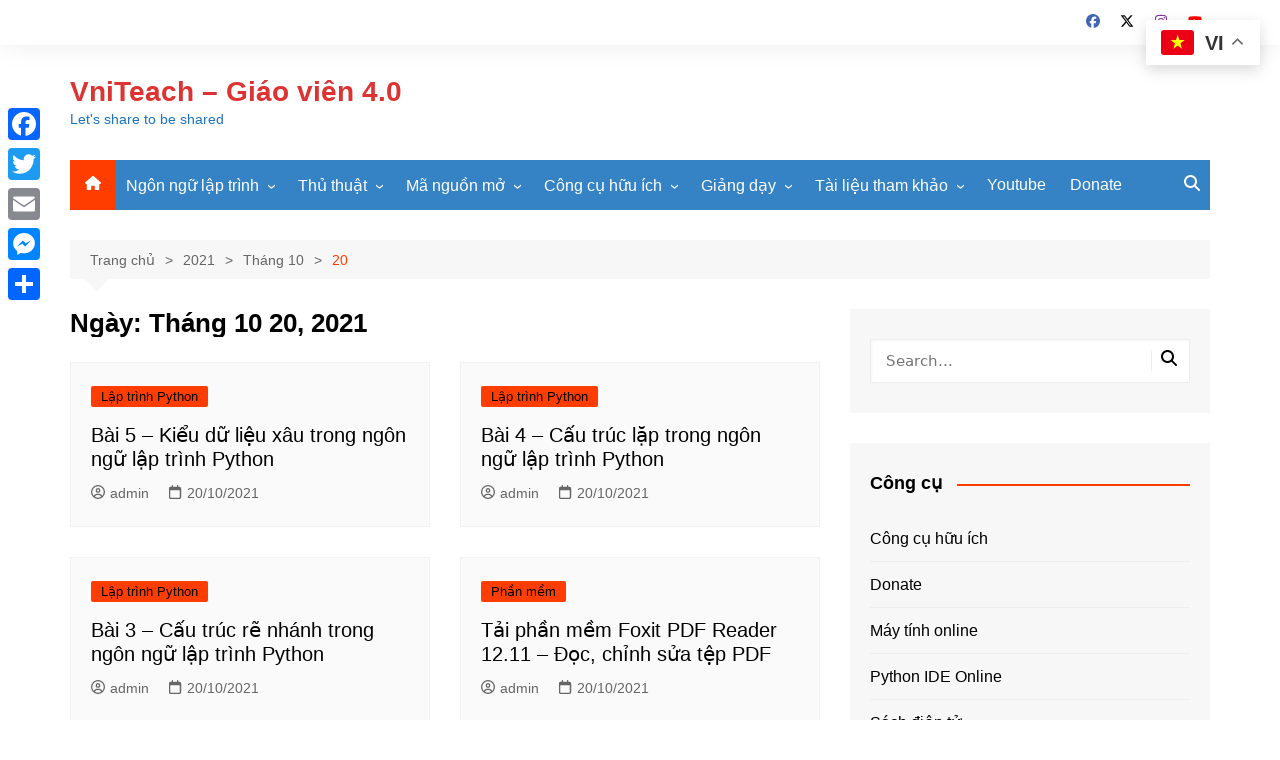

--- FILE ---
content_type: text/html; charset=UTF-8
request_url: https://www.vniteach.com/2021/10/20/
body_size: 77285
content:
		<!doctype html>
		<html dir="ltr" lang="vi" prefix="og: https://ogp.me/ns#">
				<head>
			<meta charset="UTF-8">
			<meta name="viewport" content="width=device-width, initial-scale=1">
			<link rel="profile" href="http://gmpg.org/xfn/11">
			<title>20/10/2021 - VniTeach - Giáo viên 4.0</title>

		<!-- All in One SEO 4.9.3 - aioseo.com -->
	<meta name="robots" content="max-image-preview:large"/>
	<link rel="canonical" href="https://www.vniteach.com/2021/10/20/"/>
	<meta name="generator" content="All in One SEO (AIOSEO) 4.9.3"/>
		<script type="application/ld+json" class="aioseo-schema">
			{"@context":"https:\/\/schema.org","@graph":[{"@type":"BreadcrumbList","@id":"https:\/\/www.vniteach.com\/2021\/10\/20\/#breadcrumblist","itemListElement":[{"@type":"ListItem","@id":"https:\/\/www.vniteach.com#listItem","position":1,"name":"Home","item":"https:\/\/www.vniteach.com","nextItem":{"@type":"ListItem","@id":"https:\/\/www.vniteach.com\/2021\/#listItem","name":2021}},{"@type":"ListItem","@id":"https:\/\/www.vniteach.com\/2021\/#listItem","position":2,"name":2021,"item":"https:\/\/www.vniteach.com\/2021\/","nextItem":{"@type":"ListItem","@id":"https:\/\/www.vniteach.com\/2021\/10\/#listItem","name":"10"},"previousItem":{"@type":"ListItem","@id":"https:\/\/www.vniteach.com#listItem","name":"Home"}},{"@type":"ListItem","@id":"https:\/\/www.vniteach.com\/2021\/10\/#listItem","position":3,"name":"10","item":"https:\/\/www.vniteach.com\/2021\/10\/","nextItem":{"@type":"ListItem","@id":"https:\/\/www.vniteach.com\/2021\/10\/20\/#listItem","name":"20"},"previousItem":{"@type":"ListItem","@id":"https:\/\/www.vniteach.com\/2021\/#listItem","name":2021}},{"@type":"ListItem","@id":"https:\/\/www.vniteach.com\/2021\/10\/20\/#listItem","position":4,"name":"20","previousItem":{"@type":"ListItem","@id":"https:\/\/www.vniteach.com\/2021\/10\/#listItem","name":"10"}}]},{"@type":"CollectionPage","@id":"https:\/\/www.vniteach.com\/2021\/10\/20\/#collectionpage","url":"https:\/\/www.vniteach.com\/2021\/10\/20\/","name":"20\/10\/2021 - VniTeach - Gi\u00e1o vi\u00ean 4.0","inLanguage":"vi","isPartOf":{"@id":"https:\/\/www.vniteach.com\/#website"},"breadcrumb":{"@id":"https:\/\/www.vniteach.com\/2021\/10\/20\/#breadcrumblist"}},{"@type":"Organization","@id":"https:\/\/www.vniteach.com\/#organization","name":"VniTeach - Gi\u00e1o vi\u00ean 4.0","description":"Let's share to be shared","url":"https:\/\/www.vniteach.com\/","telephone":"+84972215079","logo":{"@type":"ImageObject","url":"https:\/\/www.vniteach.com\/wp-content\/uploads\/2021\/09\/cropped-cropped-logo_channel.png","@id":"https:\/\/www.vniteach.com\/2021\/10\/20\/#organizationLogo","width":512,"height":512},"image":{"@id":"https:\/\/www.vniteach.com\/2021\/10\/20\/#organizationLogo"},"sameAs":["https:\/\/www.facebook.com\/groups\/vniteach\/","https:\/\/twitter.com\/vniteach","https:\/\/www.youtube.com\/vniteach"]},{"@type":"WebSite","@id":"https:\/\/www.vniteach.com\/#website","url":"https:\/\/www.vniteach.com\/","name":"VniTeach - Gi\u00e1o vi\u00ean 4.0","description":"Let's share to be shared","inLanguage":"vi","publisher":{"@id":"https:\/\/www.vniteach.com\/#organization"}}]}
		</script>
		<!-- All in One SEO -->


<script>MathJax={tex:{inlineMath:[['$','$'],['\\(','\\)']],processEscapes:true},options:{ignoreHtmlClass:'tex2jax_ignore|editor-rich-text'}};</script>
<link rel='dns-prefetch' href='//static.addtoany.com'/>
<link rel='dns-prefetch' href='//cdn.jsdelivr.net'/>
<link rel='dns-prefetch' href='//fonts.googleapis.com'/>
<link rel="alternate" type="application/rss+xml" title="Dòng thông tin VniTeach - Giáo viên 4.0 &raquo;" href="https://www.vniteach.com/feed/"/>
<style id='wp-img-auto-sizes-contain-inline-css' type='text/css'>img:is([sizes=auto i],[sizes^="auto," i]){contain-intrinsic-size:3000px 1500px}</style>
<link rel='stylesheet' id='givewp-campaign-blocks-fonts-css' href='https://fonts.googleapis.com/css2?family=Inter%3Awght%40400%3B500%3B600%3B700&#038;display=swap&#038;ver=6.9' type='text/css' media='all'/>
<style id='wp-emoji-styles-inline-css' type='text/css'>img.wp-smiley,img.emoji{display:inline!important;border:none!important;box-shadow:none!important;height:1em!important;width:1em!important;margin:0 .07em!important;vertical-align:-.1em!important;background:none!important;padding:0!important}</style>
<style id='wp-block-library-inline-css' type='text/css'>:root{--wp-block-synced-color:#7a00df;--wp-block-synced-color--rgb:122 , 0 , 223;--wp-bound-block-color:var(--wp-block-synced-color);--wp-editor-canvas-background:#ddd;--wp-admin-theme-color:#007cba;--wp-admin-theme-color--rgb:0 , 124 , 186;--wp-admin-theme-color-darker-10:#006ba1;--wp-admin-theme-color-darker-10--rgb:0 , 107 , 160.5;--wp-admin-theme-color-darker-20:#005a87;--wp-admin-theme-color-darker-20--rgb:0 , 90 , 135;--wp-admin-border-width-focus:2px}@media (min-resolution:192dpi){:root{--wp-admin-border-width-focus:1.5px}}.wp-element-button{cursor:pointer}:root .has-very-light-gray-background-color{background-color:#eee}:root .has-very-dark-gray-background-color{background-color:#313131}:root .has-very-light-gray-color{color:#eee}:root .has-very-dark-gray-color{color:#313131}:root .has-vivid-green-cyan-to-vivid-cyan-blue-gradient-background{background:linear-gradient(135deg,#00d084,#0693e3)}:root .has-purple-crush-gradient-background{background:linear-gradient(135deg,#34e2e4,#4721fb 50%,#ab1dfe)}:root .has-hazy-dawn-gradient-background{background:linear-gradient(135deg,#faaca8,#dad0ec)}:root .has-subdued-olive-gradient-background{background:linear-gradient(135deg,#fafae1,#67a671)}:root .has-atomic-cream-gradient-background{background:linear-gradient(135deg,#fdd79a,#004a59)}:root .has-nightshade-gradient-background{background:linear-gradient(135deg,#330968,#31cdcf)}:root .has-midnight-gradient-background{background:linear-gradient(135deg,#020381,#2874fc)}:root{--wp--preset--font-size--normal:16px;--wp--preset--font-size--huge:42px}.has-regular-font-size{font-size:1em}.has-larger-font-size{font-size:2.625em}.has-normal-font-size{font-size:var(--wp--preset--font-size--normal)}.has-huge-font-size{font-size:var(--wp--preset--font-size--huge)}.has-text-align-center{text-align:center}.has-text-align-left{text-align:left}.has-text-align-right{text-align:right}.has-fit-text{white-space:nowrap!important}#end-resizable-editor-section{display:none}.aligncenter{clear:both}.items-justified-left{justify-content:flex-start}.items-justified-center{justify-content:center}.items-justified-right{justify-content:flex-end}.items-justified-space-between{justify-content:space-between}.screen-reader-text{border:0;clip-path:inset(50%);height:1px;margin:-1px;overflow:hidden;padding:0;position:absolute;width:1px;word-wrap:normal!important}.screen-reader-text:focus{background-color:#ddd;clip-path:none;color:#444;display:block;font-size:1em;height:auto;left:5px;line-height:normal;padding:15px 23px 14px;text-decoration:none;top:5px;width:auto;z-index:100000}html :where(.has-border-color){border-style:solid}html :where([style*=border-top-color]){border-top-style:solid}html :where([style*=border-right-color]){border-right-style:solid}html :where([style*=border-bottom-color]){border-bottom-style:solid}html :where([style*=border-left-color]){border-left-style:solid}html :where([style*=border-width]){border-style:solid}html :where([style*=border-top-width]){border-top-style:solid}html :where([style*=border-right-width]){border-right-style:solid}html :where([style*=border-bottom-width]){border-bottom-style:solid}html :where([style*=border-left-width]){border-left-style:solid}html :where(img[class*=wp-image-]){height:auto;max-width:100%}:where(figure){margin:0 0 1em}html :where(.is-position-sticky){--wp-admin--admin-bar--position-offset:var(--wp-admin--admin-bar--height,0)}@media screen and (max-width:600px){html :where(.is-position-sticky){--wp-admin--admin-bar--position-offset:0}}</style><style id='global-styles-inline-css' type='text/css'>:root{--wp--preset--aspect-ratio--square:1;--wp--preset--aspect-ratio--4-3: 4/3;--wp--preset--aspect-ratio--3-4: 3/4;--wp--preset--aspect-ratio--3-2: 3/2;--wp--preset--aspect-ratio--2-3: 2/3;--wp--preset--aspect-ratio--16-9: 16/9;--wp--preset--aspect-ratio--9-16: 9/16;--wp--preset--color--black:#000;--wp--preset--color--cyan-bluish-gray:#abb8c3;--wp--preset--color--white:#fff;--wp--preset--color--pale-pink:#f78da7;--wp--preset--color--vivid-red:#cf2e2e;--wp--preset--color--luminous-vivid-orange:#ff6900;--wp--preset--color--luminous-vivid-amber:#fcb900;--wp--preset--color--light-green-cyan:#7bdcb5;--wp--preset--color--vivid-green-cyan:#00d084;--wp--preset--color--pale-cyan-blue:#8ed1fc;--wp--preset--color--vivid-cyan-blue:#0693e3;--wp--preset--color--vivid-purple:#9b51e0;--wp--preset--gradient--vivid-cyan-blue-to-vivid-purple:linear-gradient(135deg,#0693e3 0%,#9b51e0 100%);--wp--preset--gradient--light-green-cyan-to-vivid-green-cyan:linear-gradient(135deg,#7adcb4 0%,#00d082 100%);--wp--preset--gradient--luminous-vivid-amber-to-luminous-vivid-orange:linear-gradient(135deg,#fcb900 0%,#ff6900 100%);--wp--preset--gradient--luminous-vivid-orange-to-vivid-red:linear-gradient(135deg,#ff6900 0%,#cf2e2e 100%);--wp--preset--gradient--very-light-gray-to-cyan-bluish-gray:linear-gradient(135deg,#eee 0%,#a9b8c3 100%);--wp--preset--gradient--cool-to-warm-spectrum:linear-gradient(135deg,#4aeadc 0%,#9778d1 20%,#cf2aba 40%,#ee2c82 60%,#fb6962 80%,#fef84c 100%);--wp--preset--gradient--blush-light-purple:linear-gradient(135deg,#ffceec 0%,#9896f0 100%);--wp--preset--gradient--blush-bordeaux:linear-gradient(135deg,#fecda5 0%,#fe2d2d 50%,#6b003e 100%);--wp--preset--gradient--luminous-dusk:linear-gradient(135deg,#ffcb70 0%,#c751c0 50%,#4158d0 100%);--wp--preset--gradient--pale-ocean:linear-gradient(135deg,#fff5cb 0%,#b6e3d4 50%,#33a7b5 100%);--wp--preset--gradient--electric-grass:linear-gradient(135deg,#caf880 0%,#71ce7e 100%);--wp--preset--gradient--midnight:linear-gradient(135deg,#020381 0%,#2874fc 100%);--wp--preset--font-size--small:16px;--wp--preset--font-size--medium:28px;--wp--preset--font-size--large:32px;--wp--preset--font-size--x-large:42px;--wp--preset--font-size--larger:38px;--wp--preset--spacing--20:.44rem;--wp--preset--spacing--30:.67rem;--wp--preset--spacing--40:1rem;--wp--preset--spacing--50:1.5rem;--wp--preset--spacing--60:2.25rem;--wp--preset--spacing--70:3.38rem;--wp--preset--spacing--80:5.06rem;--wp--preset--shadow--natural:6px 6px 9px rgba(0,0,0,.2);--wp--preset--shadow--deep:12px 12px 50px rgba(0,0,0,.4);--wp--preset--shadow--sharp:6px 6px 0 rgba(0,0,0,.2);--wp--preset--shadow--outlined:6px 6px 0 -3px #fff , 6px 6px #000;--wp--preset--shadow--crisp:6px 6px 0 #000}:where(.is-layout-flex){gap:.5em}:where(.is-layout-grid){gap:.5em}body .is-layout-flex{display:flex}.is-layout-flex{flex-wrap:wrap;align-items:center}.is-layout-flex > :is(*, div){margin:0}body .is-layout-grid{display:grid}.is-layout-grid > :is(*, div){margin:0}:where(.wp-block-columns.is-layout-flex){gap:2em}:where(.wp-block-columns.is-layout-grid){gap:2em}:where(.wp-block-post-template.is-layout-flex){gap:1.25em}:where(.wp-block-post-template.is-layout-grid){gap:1.25em}.has-black-color{color:var(--wp--preset--color--black)!important}.has-cyan-bluish-gray-color{color:var(--wp--preset--color--cyan-bluish-gray)!important}.has-white-color{color:var(--wp--preset--color--white)!important}.has-pale-pink-color{color:var(--wp--preset--color--pale-pink)!important}.has-vivid-red-color{color:var(--wp--preset--color--vivid-red)!important}.has-luminous-vivid-orange-color{color:var(--wp--preset--color--luminous-vivid-orange)!important}.has-luminous-vivid-amber-color{color:var(--wp--preset--color--luminous-vivid-amber)!important}.has-light-green-cyan-color{color:var(--wp--preset--color--light-green-cyan)!important}.has-vivid-green-cyan-color{color:var(--wp--preset--color--vivid-green-cyan)!important}.has-pale-cyan-blue-color{color:var(--wp--preset--color--pale-cyan-blue)!important}.has-vivid-cyan-blue-color{color:var(--wp--preset--color--vivid-cyan-blue)!important}.has-vivid-purple-color{color:var(--wp--preset--color--vivid-purple)!important}.has-black-background-color{background-color:var(--wp--preset--color--black)!important}.has-cyan-bluish-gray-background-color{background-color:var(--wp--preset--color--cyan-bluish-gray)!important}.has-white-background-color{background-color:var(--wp--preset--color--white)!important}.has-pale-pink-background-color{background-color:var(--wp--preset--color--pale-pink)!important}.has-vivid-red-background-color{background-color:var(--wp--preset--color--vivid-red)!important}.has-luminous-vivid-orange-background-color{background-color:var(--wp--preset--color--luminous-vivid-orange)!important}.has-luminous-vivid-amber-background-color{background-color:var(--wp--preset--color--luminous-vivid-amber)!important}.has-light-green-cyan-background-color{background-color:var(--wp--preset--color--light-green-cyan)!important}.has-vivid-green-cyan-background-color{background-color:var(--wp--preset--color--vivid-green-cyan)!important}.has-pale-cyan-blue-background-color{background-color:var(--wp--preset--color--pale-cyan-blue)!important}.has-vivid-cyan-blue-background-color{background-color:var(--wp--preset--color--vivid-cyan-blue)!important}.has-vivid-purple-background-color{background-color:var(--wp--preset--color--vivid-purple)!important}.has-black-border-color{border-color:var(--wp--preset--color--black)!important}.has-cyan-bluish-gray-border-color{border-color:var(--wp--preset--color--cyan-bluish-gray)!important}.has-white-border-color{border-color:var(--wp--preset--color--white)!important}.has-pale-pink-border-color{border-color:var(--wp--preset--color--pale-pink)!important}.has-vivid-red-border-color{border-color:var(--wp--preset--color--vivid-red)!important}.has-luminous-vivid-orange-border-color{border-color:var(--wp--preset--color--luminous-vivid-orange)!important}.has-luminous-vivid-amber-border-color{border-color:var(--wp--preset--color--luminous-vivid-amber)!important}.has-light-green-cyan-border-color{border-color:var(--wp--preset--color--light-green-cyan)!important}.has-vivid-green-cyan-border-color{border-color:var(--wp--preset--color--vivid-green-cyan)!important}.has-pale-cyan-blue-border-color{border-color:var(--wp--preset--color--pale-cyan-blue)!important}.has-vivid-cyan-blue-border-color{border-color:var(--wp--preset--color--vivid-cyan-blue)!important}.has-vivid-purple-border-color{border-color:var(--wp--preset--color--vivid-purple)!important}.has-vivid-cyan-blue-to-vivid-purple-gradient-background{background:var(--wp--preset--gradient--vivid-cyan-blue-to-vivid-purple)!important}.has-light-green-cyan-to-vivid-green-cyan-gradient-background{background:var(--wp--preset--gradient--light-green-cyan-to-vivid-green-cyan)!important}.has-luminous-vivid-amber-to-luminous-vivid-orange-gradient-background{background:var(--wp--preset--gradient--luminous-vivid-amber-to-luminous-vivid-orange)!important}.has-luminous-vivid-orange-to-vivid-red-gradient-background{background:var(--wp--preset--gradient--luminous-vivid-orange-to-vivid-red)!important}.has-very-light-gray-to-cyan-bluish-gray-gradient-background{background:var(--wp--preset--gradient--very-light-gray-to-cyan-bluish-gray)!important}.has-cool-to-warm-spectrum-gradient-background{background:var(--wp--preset--gradient--cool-to-warm-spectrum)!important}.has-blush-light-purple-gradient-background{background:var(--wp--preset--gradient--blush-light-purple)!important}.has-blush-bordeaux-gradient-background{background:var(--wp--preset--gradient--blush-bordeaux)!important}.has-luminous-dusk-gradient-background{background:var(--wp--preset--gradient--luminous-dusk)!important}.has-pale-ocean-gradient-background{background:var(--wp--preset--gradient--pale-ocean)!important}.has-electric-grass-gradient-background{background:var(--wp--preset--gradient--electric-grass)!important}.has-midnight-gradient-background{background:var(--wp--preset--gradient--midnight)!important}.has-small-font-size{font-size:var(--wp--preset--font-size--small)!important}.has-medium-font-size{font-size:var(--wp--preset--font-size--medium)!important}.has-large-font-size{font-size:var(--wp--preset--font-size--large)!important}.has-x-large-font-size{font-size:var(--wp--preset--font-size--x-large)!important}</style>

<style id='classic-theme-styles-inline-css' type='text/css'>.wp-block-button__link{color:#fff;background-color:#32373c;border-radius:9999px;box-shadow:none;text-decoration:none;padding:calc(.667em + 2px) calc(1.333em + 2px);font-size:1.125em}.wp-block-file__button{background:#32373c;color:#fff;text-decoration:none}</style>
<link rel='stylesheet' id='give-styles-css' href='https://www.vniteach.com/wp-content/plugins/give/build/assets/dist/css/give.css?ver=4.13.2' type='text/css' media='all'/>
<style id='give-donation-summary-style-frontend-css' media='all'>.give-donation-submit>.give-donation-summary-section{margin-bottom:0}.give-donation-summary-section{font-family:Montserrat,serif;font-size:16px;font-style:normal;font-weight:600}.give-donation-summary-section svg{margin:0 5px;vertical-align:text-top}.give-donation-summary-section svg path{fill:var(--primary-color,#3ba2e0)}.give-donation-summary-section .heading{font-style:italic}.give-donation-summary-section .give-donation-summary-table-wrapper{background-color:#f9f9f9;color:#333;margin:20px -20px;padding:0 20px}.give-donation-summary-section .back-btn{background-color:transparent;border:0;color:var(--primary-color,#3ba2e0);cursor:pointer;font-size:12px;font-weight:500;line-height:23px;margin:0;padding:0;text-decoration:underline}.give-donation-summary-section .give-donation-summary-help-text{align-items:center;color:#8c8c8c;display:flex;gap:5px;margin:10px 0}.give-donation-summary-section .give-donation-summary-help-text .back-btn{font-size:inherit}.give-donation-summary-section table{border-collapse:collapse;width:100%}.give-donation-summary-section tbody{color:#444}.give-donation-summary-section tr{border-bottom:1px solid #f2f2f2}.give-donation-summary-section td,.give-donation-summary-section th,.give-donation-summary-section tr{height:42px;padding:10px 0}.give-donation-summary-section th{text-align:left}.give-donation-summary-section td{font-size:15px;font-weight:500;line-height:18px}.give-donation-summary-section td:last-child,.give-donation-summary-section th:last-child{text-align:right}@media screen and (max-width:500px){.give-donation-summary-section td,.give-donation-summary-section th,.give-donation-summary-section tr{height:26px}.give-donation-summary-section td,.give-donation-summary-section th{padding-top:15px;vertical-align:top}.give-donation-summary-section td:last-child,.give-donation-summary-section th:last-child{width:40%}.give-donation-summary-section .give-donation-summary-help-text{align-items:start}.give-donation-summary-section .give-donation-summary-help-text img{margin-top:3px}}</style>
<link rel='stylesheet' id='givewp-design-system-foundation-css' href='https://www.vniteach.com/wp-content/plugins/give/build/assets/dist/css/design-system/A.foundation.css,qver=1.2.0.pagespeed.cf.WBf5o1FXl8.css' type='text/css' media='all'/>
<style id='cream-magazine-style-css' media='all'></style>
<link rel='stylesheet' id='cream-magazine-main-css' href='https://www.vniteach.com/wp-content/themes/cream-magazine/assets/dist/css/main.css?ver=2.1.10' type='text/css' media='all'/>
<style id='addtoany-css' media='all'>.addtoany_content{clear:both;margin:16px auto}.addtoany_header{margin:0 0 16px}.addtoany_list{display:inline;line-height:16px}.a2a_kit a:empty,.a2a_kit a[class^="a2a_button_"]:has(.a2a_s_undefined){display:none}.addtoany_list a,.widget .addtoany_list a{border:0;box-shadow:none;display:inline-block;font-size:16px;padding:0 4px;vertical-align:middle}.addtoany_list a img{border:0;display:inline-block;opacity:1;overflow:hidden;vertical-align:baseline}.addtoany_list a span{display:inline-block;float:none}.addtoany_list.a2a_kit_size_32 a{font-size:32px}.addtoany_list.a2a_kit_size_32 a:not(.addtoany_special_service)>span{height:32px;line-height:32px;width:32px}.addtoany_list a:not(.addtoany_special_service)>span{border-radius:4px;display:inline-block;opacity:1}.addtoany_list a .a2a_count{position:relative;vertical-align:top}.site .a2a_kit.addtoany_list a:focus,.addtoany_list a:hover,.widget .addtoany_list a:hover{background:none;border:0;box-shadow:none}.addtoany_list a:hover img,.addtoany_list a:hover span{opacity:.7}.addtoany_list a.addtoany_special_service:hover img,.addtoany_list a.addtoany_special_service:hover span{opacity:1}.addtoany_special_service{display:inline-block;vertical-align:middle}.addtoany_special_service a,.addtoany_special_service div,.addtoany_special_service div.fb_iframe_widget,.addtoany_special_service iframe,.addtoany_special_service span{margin:0;vertical-align:baseline!important}.addtoany_special_service iframe{display:inline;max-width:none}a.addtoany_share.addtoany_no_icon span.a2a_img_text{display:none}a.addtoany_share img{border:0;width:auto;height:auto}</style>
<style id='addtoany-inline-css' type='text/css'>@media screen and (max-width:980px){.a2a_floating_style.a2a_vertical_style{display:none}}</style>
<link rel='stylesheet' id='universal-google-adsense-and-ads-manager-css' href='https://www.vniteach.com/wp-content/plugins/universal-google-adsense-and-ads-manager/public/assets/build/css/A.ugaam-public.css,qver=1.1.8.pagespeed.cf.vcFKCt-TNf.css' type='text/css' media='all'/>
<link rel='stylesheet' id='hcb-style-css' href='https://www.vniteach.com/wp-content/plugins/highlighting-code-block/build/css/hcb--light.css,qver=2.0.1.pagespeed.ce.lX8AvoRmWO.css' type='text/css' media='all'/>
<style id='hcb-style-inline-css' type='text/css'>:root{--hcb--fz--base:14px}:root{--hcb--fz--mobile:13px}:root{--hcb--ff:Menlo , Consolas , "Hiragino Kaku Gothic ProN" , "Hiragino Sans" , Meiryo , sans-serif}</style>
<script type="text/javascript" id="addtoany-core-js-before">//<![CDATA[
window.a2a_config=window.a2a_config||{};a2a_config.callbacks=[];a2a_config.overlays=[];a2a_config.templates={};a2a_localize={Share:"Share",Save:"Save",Subscribe:"Subscribe",Email:"Email",Bookmark:"Bookmark",ShowAll:"Show all",ShowLess:"Show less",FindServices:"Find service(s)",FindAnyServiceToAddTo:"Instantly find any service to add to",PoweredBy:"Powered by",ShareViaEmail:"Share via email",SubscribeViaEmail:"Subscribe via email",BookmarkInYourBrowser:"Bookmark in your browser",BookmarkInstructions:"Press Ctrl+D or \u2318+D to bookmark this page",AddToYourFavorites:"Add to your favorites",SendFromWebOrProgram:"Send from any email address or email program",EmailProgram:"Email program",More:"More&#8230;",ThanksForSharing:"Thanks for sharing!",ThanksForFollowing:"Thanks for following!"};
//]]></script>
<script type="text/javascript" defer src="https://static.addtoany.com/menu/page.js" id="addtoany-core-js"></script>
<script type="text/javascript" src="https://www.vniteach.com/wp-includes/js/jquery/jquery.min.js?ver=3.7.1" id="jquery-core-js"></script>
<script type="text/javascript" src="https://www.vniteach.com/wp-includes/js/jquery/jquery-migrate.min.js?ver=3.4.1" id="jquery-migrate-js"></script>
<script type="text/javascript" defer id="addtoany-jquery-js">//<![CDATA[
"function"==typeof jQuery&&jQuery(document).ready(function(a){a("body").on("post-load",function(){window.a2a&&a2a.init_all()})});
//]]></script>
<script type="text/javascript" src="https://www.vniteach.com/wp-includes/js/dist/hooks.min.js?ver=dd5603f07f9220ed27f1" id="wp-hooks-js"></script>
<script type="text/javascript" src="https://www.vniteach.com/wp-includes/js/dist/i18n.min.js?ver=c26c3dc7bed366793375" id="wp-i18n-js"></script>
<script type="text/javascript" id="wp-i18n-js-after">//<![CDATA[
wp.i18n.setLocaleData({'text direction\u0004ltr':['ltr']});
//]]></script>
<script type="text/javascript" id="give-js-extra">//<![CDATA[
var give_global_vars={"ajaxurl":"https://www.vniteach.com/wp-admin/admin-ajax.php","checkout_nonce":"ba44f7390b","currency":"USD","currency_sign":"$","currency_pos":"before","thousands_separator":",","decimal_separator":".","no_gateway":"Please select a payment method.","bad_minimum":"The minimum custom donation amount for this form is","bad_maximum":"The maximum custom donation amount for this form is","general_loading":"Loading...","purchase_loading":"Please Wait...","textForOverlayScreen":"\u003Ch3\u003EProcessing...\u003C/h3\u003E\u003Cp\u003EThis will only take a second!\u003C/p\u003E","number_decimals":"2","is_test_mode":"","give_version":"4.13.2","magnific_options":{"main_class":"give-modal","close_on_bg_click":false},"form_translation":{"payment-mode":"Please select payment mode.","give_first":"Please enter your first name.","give_last":"Please enter your last name.","give_email":"Please enter a valid email address.","give_user_login":"Invalid email address or username.","give_user_pass":"Enter a password.","give_user_pass_confirm":"Enter the password confirmation.","give_agree_to_terms":"You must agree to the terms and conditions."},"confirm_email_sent_message":"Please check your email and click on the link to access your complete donation history.","ajax_vars":{"ajaxurl":"https://www.vniteach.com/wp-admin/admin-ajax.php","ajaxNonce":"ca6a0fe72f","loading":"Loading","select_option":"Please select an option","default_gateway":"manual","permalinks":"1","number_decimals":2},"cookie_hash":"5dde382d91b3be297e7e2ca24d9a0b42","session_nonce_cookie_name":"wp-give_session_reset_nonce_5dde382d91b3be297e7e2ca24d9a0b42","session_cookie_name":"wp-give_session_5dde382d91b3be297e7e2ca24d9a0b42","delete_session_nonce_cookie":"0"};var giveApiSettings={"root":"https://www.vniteach.com/wp-json/give-api/v2/","rest_base":"give-api/v2"};
//]]></script>
<script type="text/javascript" src="https://www.vniteach.com/wp-content/plugins/give/build/assets/dist/js/give.js?ver=8540f4f50a2032d9c5b5" id="give-js"></script>
<link rel="https://api.w.org/" href="https://www.vniteach.com/wp-json/"/><link rel="EditURI" type="application/rsd+xml" title="RSD" href="https://www.vniteach.com/xmlrpc.php?rsd"/>
<meta name="generator" content="WordPress 6.9"/>
			<style></style>
			<meta name="generator" content="Give v4.13.2"/>
<style>a:hover{text-decoration:none!important}button,input[type="button"],input[type="reset"],input[type="submit"],.primary-navigation>ul>li.home-btn,.cm_header_lay_three .primary-navigation>ul>li.home-btn,.news_ticker_wrap .ticker_head,#toTop,.section-title h2::after,.sidebar-widget-area .widget .widget-title h2::after,.footer-widget-container .widget .widget-title h2::after,#comments div#respond h3#reply-title::after,#comments h2.comments-title:after,.post_tags a,.owl-carousel .owl-nav button.owl-prev,.owl-carousel .owl-nav button.owl-next,.cm_author_widget .author-detail-link a,.error_foot form input[type="submit"],.widget_search form input[type="submit"],.header-search-container input[type="submit"],.trending_widget_carousel .owl-dots button.owl-dot,.pagination .page-numbers.current,.post-navigation .nav-links .nav-previous a,.post-navigation .nav-links .nav-next a,#comments form input[type="submit"],footer .widget.widget_search form input[type="submit"]:hover,.widget_product_search .woocommerce-product-search button[type="submit"],.woocommerce ul.products li.product .button,.woocommerce .woocommerce-pagination ul.page-numbers li span.current,.woocommerce .product div.summary .cart button.single_add_to_cart_button,.woocommerce .product div.woocommerce-tabs div.panel #reviews #review_form_wrapper .comment-form p.form-submit .submit,.woocommerce .product section.related>h2::after,.woocommerce .cart .button:hover,.woocommerce .cart .button:focus,.woocommerce .cart input.button:hover,.woocommerce .cart input.button:focus,.woocommerce #respond input#submit:hover,.woocommerce #respond input#submit:focus,.woocommerce button.button:hover,.woocommerce button.button:focus,.woocommerce input.button:hover,.woocommerce input.button:focus,.woocommerce #respond input#submit.alt:hover,.woocommerce a.button.alt:hover,.woocommerce button.button.alt:hover,.woocommerce input.button.alt:hover,.woocommerce a.remove:hover,.woocommerce-account .woocommerce-MyAccount-navigation ul li.is-active a,.woocommerce a.button:hover,.woocommerce a.button:focus,.widget_product_tag_cloud .tagcloud a:hover,.widget_product_tag_cloud .tagcloud a:focus,.woocommerce .widget_price_filter .price_slider_wrapper .ui-slider .ui-slider-handle,.error_page_top_portion,.primary-navigation ul li a span.menu-item-description{background-color:#ff3d00}a:hover,.post_title h2 a:hover,.post_title h2 a:focus,.post_meta li a:hover,.post_meta li a:focus,ul.social-icons li a[href*=".com"]:hover::before,.ticker_carousel .owl-nav button.owl-prev i,.ticker_carousel .owl-nav button.owl-next i,.news_ticker_wrap .ticker_items .item a:hover,.news_ticker_wrap .ticker_items .item a:focus,.cm_banner .post_title h2 a:hover,.cm_banner .post_meta li a:hover,.cm_middle_post_widget_one .post_title h2 a:hover,.cm_middle_post_widget_one .post_meta li a:hover,.cm_middle_post_widget_three .post_thumb .post-holder a:hover,.cm_middle_post_widget_three .post_thumb .post-holder a:focus,.cm_middle_post_widget_six .middle_widget_six_carousel .item .card .card_content a:hover,.cm_middle_post_widget_six .middle_widget_six_carousel .item .card .card_content a:focus,.cm_post_widget_twelve .card .post-holder a:hover,.cm_post_widget_twelve .card .post-holder a:focus,.cm_post_widget_seven .card .card_content a:hover,.cm_post_widget_seven .card .card_content a:focus,.copyright_section a:hover,.footer_nav ul li a:hover,.breadcrumb ul li:last-child span,.pagination .page-numbers:hover,#comments ol.comment-list li article footer.comment-meta .comment-metadata span.edit-link a:hover,#comments ol.comment-list li article .reply a:hover,.social-share ul li a:hover,ul.social-icons li a:hover,ul.social-icons li a:focus,.woocommerce ul.products li.product a:hover,.woocommerce ul.products li.product .price,.woocommerce .woocommerce-pagination ul.page-numbers li a.page-numbers:hover,.woocommerce div.product p.price,.woocommerce div.product span.price,.video_section .video_details .post_title h2 a:hover,.primary-navigation.dark li a:hover,footer .footer_inner a:hover,.footer-widget-container ul.post_meta li:hover span,.footer-widget-container ul.post_meta li:hover a,ul.post_meta li a:hover,.cm-post-widget-two .big-card .post-holder .post_title h2 a:hover,.cm-post-widget-two .big-card .post_meta li a:hover,.copyright_section .copyrights a,.breadcrumb ul li a:hover,.breadcrumb ul li a:hover span{color:#ff3d00}.ticker_carousel .owl-nav button.owl-prev,.ticker_carousel .owl-nav button.owl-next,.error_foot form input[type="submit"],.widget_search form input[type="submit"],.pagination .page-numbers:hover,#comments form input[type="submit"],.social-share ul li a:hover,.header-search-container .search-form-entry,.widget_product_search .woocommerce-product-search button[type="submit"],.woocommerce .woocommerce-pagination ul.page-numbers li span.current,.woocommerce .woocommerce-pagination ul.page-numbers li a.page-numbers:hover,.woocommerce a.remove:hover,.ticker_carousel .owl-nav button.owl-prev:hover,.ticker_carousel .owl-nav button.owl-next:hover,footer .widget.widget_search form input[type="submit"]:hover,.trending_widget_carousel .owl-dots button.owl-dot,.the_content blockquote,.widget_tag_cloud .tagcloud a:hover{border-color:#ff3d00}.ticker_carousel.owl-carousel .owl-nav button:hover svg{color:#ff3d00;fill:#ff3d00}header .mask{background-color:rgba(0,0,0,.2)}.site-description{color:#1e73be}body{font-family:Arial,sans-serif;font-weight:inherit}h1,h2,h3,h4,h5,h6,.site-title{font-family:Arial,sans-serif;font-weight:inherit}.entry_cats ul.post-categories li a{background-color:#ff3d00;color:#000}.entry_cats ul.post-categories li a:hover,.cm_middle_post_widget_six .middle_widget_six_carousel .item .card .card_content .entry_cats ul.post-categories li a:hover{background-color:#81d742;color:red}.the_content a{color:#ff3d00}.the_content a:hover{color:#81d742}.post-display-grid .card_content .cm-post-excerpt{margin-top:15px}</style>		<style type="text/css">.site-title a{color:#d33}.site-description{color:#1e73be}</style>
		<link rel="icon" href="https://www.vniteach.com/wp-content/uploads/2021/09/cropped-logo_channel-32x32.png" sizes="32x32"/>
<link rel="icon" href="https://www.vniteach.com/wp-content/uploads/2021/09/cropped-logo_channel-192x192.png" sizes="192x192"/>
<link rel="apple-touch-icon" href="https://www.vniteach.com/wp-content/uploads/2021/09/cropped-logo_channel-180x180.png"/>
<meta name="msapplication-TileImage" content="https://www.vniteach.com/wp-content/uploads/2021/09/cropped-logo_channel-270x270.png"/>
		<style type="text/css" id="wp-custom-css">#main-nav,.menu-item,.search_box{background-color:#3582c4}</style>
				<link rel='stylesheet' id='mediaelement-css' href='https://www.vniteach.com/wp-includes/js/mediaelement/mediaelementplayer-legacy.min.css?ver=4.2.17' type='text/css' media='all'/>
<link rel='stylesheet' id='wp-mediaelement-css' href='https://www.vniteach.com/wp-includes/js/mediaelement/wp-mediaelement.min.css?ver=6.9' type='text/css' media='all'/>
</head>
				<body class="archive date wp-embed-responsive wp-theme-cream-magazine hfeed right-sidebar">
						<a class="skip-link screen-reader-text" href="#content">Chuyển đến phần nội dung</a>
				<div class="page-wrapper">
		<header class="general-header cm-header-style-one">
			<div class="top-header">
			<div class="cm-container">
				<div class="row">
					<div class="cm-col-lg-8 cm-col-md-7 cm-col-12">
						<div class="top-header-left">
													</div><!-- .top-header-left -->
					</div><!-- col -->
					<div class="cm-col-lg-4 cm-col-md-5 cm-col-12">
						<div class="top-header-social-links">
									<ul class="social-icons">
							<li>
					<a href="https://www.facebook.com/groups/vniteach" target="_blank"><svg xmlns="http://www.w3.org/2000/svg" viewBox="0 0 512 512"><path d="M512 256C512 114.6 397.4 0 256 0S0 114.6 0 256C0 376 82.7 476.8 194.2 504.5V334.2H141.4V256h52.8V222.3c0-87.1 39.4-127.5 125-127.5c16.2 0 44.2 3.2 55.7 6.4V172c-6-.6-16.5-1-29.6-1c-42 0-58.2 15.9-58.2 57.2V256h83.6l-14.4 78.2H287V510.1C413.8 494.8 512 386.9 512 256h0z"/></svg>Facebook</a></li>
								<li>
					<a href="https://twitter.com/vniteach" target="_blank"><svg xmlns="http://www.w3.org/2000/svg" viewBox="0 0 512 512"><path d="M389.2 48h70.6L305.6 224.2 487 464H345L233.7 318.6 106.5 464H35.8L200.7 275.5 26.8 48H172.4L272.9 180.9 389.2 48zM364.4 421.8h39.1L151.1 88h-42L364.4 421.8z"/></svg>Twitter</a></li>
								<li>
					<a href="https://www.instagram.com/vniteach" target="_blank"><svg xmlns="http://www.w3.org/2000/svg" viewBox="0 0 448 512"><path d="M224.1 141c-63.6 0-114.9 51.3-114.9 114.9s51.3 114.9 114.9 114.9S339 319.5 339 255.9 287.7 141 224.1 141zm0 189.6c-41.1 0-74.7-33.5-74.7-74.7s33.5-74.7 74.7-74.7 74.7 33.5 74.7 74.7-33.6 74.7-74.7 74.7zm146.4-194.3c0 14.9-12 26.8-26.8 26.8-14.9 0-26.8-12-26.8-26.8s12-26.8 26.8-26.8 26.8 12 26.8 26.8zm76.1 27.2c-1.7-35.9-9.9-67.7-36.2-93.9-26.2-26.2-58-34.4-93.9-36.2-37-2.1-147.9-2.1-184.9 0-35.8 1.7-67.6 9.9-93.9 36.1s-34.4 58-36.2 93.9c-2.1 37-2.1 147.9 0 184.9 1.7 35.9 9.9 67.7 36.2 93.9s58 34.4 93.9 36.2c37 2.1 147.9 2.1 184.9 0 35.9-1.7 67.7-9.9 93.9-36.2 26.2-26.2 34.4-58 36.2-93.9 2.1-37 2.1-147.8 0-184.8zM398.8 388c-7.8 19.6-22.9 34.7-42.6 42.6-29.5 11.7-99.5 9-132.1 9s-102.7 2.6-132.1-9c-19.6-7.8-34.7-22.9-42.6-42.6-11.7-29.5-9-99.5-9-132.1s-2.6-102.7 9-132.1c7.8-19.6 22.9-34.7 42.6-42.6 29.5-11.7 99.5-9 132.1-9s102.7-2.6 132.1 9c19.6 7.8 34.7 22.9 42.6 42.6 11.7 29.5 9 99.5 9 132.1s2.7 102.7-9 132.1z"/></svg>Instagram</a></li>
								<li>
					<a href="https://www.youtube.com/vniteach" target="_blank"><svg xmlns="http://www.w3.org/2000/svg" viewBox="0 0 576 512"><path d="M549.7 124.1c-6.3-23.7-24.8-42.3-48.3-48.6C458.8 64 288 64 288 64S117.2 64 74.6 75.5c-23.5 6.3-42 24.9-48.3 48.6-11.4 42.9-11.4 132.3-11.4 132.3s0 89.4 11.4 132.3c6.3 23.7 24.8 41.5 48.3 47.8C117.2 448 288 448 288 448s170.8 0 213.4-11.5c23.5-6.3 42-24.2 48.3-47.8 11.4-42.9 11.4-132.3 11.4-132.3s0-89.4-11.4-132.3zm-317.5 213.5V175.2l142.7 81.2-142.7 81.2z"/></svg>YouTube</a></li>
						</ul>
								</div><!-- .top-header-social-links -->
					</div><!-- .col -->
				</div><!-- .row -->
			</div><!-- .cm-container -->
		</div><!-- .top-header -->
		<div class="cm-container">
		<div class="logo-container">
			<div class="row align-items-center">
				<div class="cm-col-lg-4 cm-col-12">
							<div class="logo">
								<span class="site-title"><a href="https://www.vniteach.com/" rel="home">VniTeach &#8211; Giáo viên 4.0</a></span>
										<p class="site-description">Let&#039;s share to be shared</p>
							</div><!-- .logo -->
						</div><!-- .col -->
							</div><!-- .row -->
		</div><!-- .logo-container -->
		<nav class="main-navigation">
			<div id="main-nav" class="primary-navigation">
				<ul id="menu-menu-chinh" class=""><li class="home-btn"><a href="https://www.vniteach.com/"><svg xmlns="http://www.w3.org/2000/svg" viewBox="0 0 576 512"><path d="M575.8 255.5c0 18-15 32.1-32 32.1l-32 0 .7 160.2c0 2.7-.2 5.4-.5 8.1l0 16.2c0 22.1-17.9 40-40 40l-16 0c-1.1 0-2.2 0-3.3-.1c-1.4 .1-2.8 .1-4.2 .1L416 512l-24 0c-22.1 0-40-17.9-40-40l0-24 0-64c0-17.7-14.3-32-32-32l-64 0c-17.7 0-32 14.3-32 32l0 64 0 24c0 22.1-17.9 40-40 40l-24 0-31.9 0c-1.5 0-3-.1-4.5-.2c-1.2 .1-2.4 .2-3.6 .2l-16 0c-22.1 0-40-17.9-40-40l0-112c0-.9 0-1.9 .1-2.8l0-69.7-32 0c-18 0-32-14-32-32.1c0-9 3-17 10-24L266.4 8c7-7 15-8 22-8s15 2 21 7L564.8 231.5c8 7 12 15 11 24z"/></svg></a></li><li id="menu-item-22" class="menu-item menu-item-type-taxonomy menu-item-object-category menu-item-has-children menu-item-22"><a href="https://www.vniteach.com/category/ngon-ngu-lap-trinh/">Ngôn ngữ lập trình</a>
<ul class="sub-menu">
	<li id="menu-item-26" class="menu-item menu-item-type-taxonomy menu-item-object-category menu-item-26"><a href="https://www.vniteach.com/category/ngon-ngu-lap-trinh/lap-trinh-python/">Lập trình Python</a></li>
	<li id="menu-item-773" class="menu-item menu-item-type-taxonomy menu-item-object-category menu-item-773"><a href="https://www.vniteach.com/category/ngon-ngu-lap-trinh/lap-trinh-c/">Lập trình C</a></li>
	<li id="menu-item-7489" class="menu-item menu-item-type-taxonomy menu-item-object-category menu-item-7489"><a href="https://www.vniteach.com/category/ngon-ngu-lap-trinh/lap-trinh-c-ngon-ngu-lap-trinh-2/">Lập trình C#</a></li>
	<li id="menu-item-947" class="menu-item menu-item-type-taxonomy menu-item-object-category menu-item-947"><a href="https://www.vniteach.com/category/ngon-ngu-lap-trinh/lap-trinh-c-ngon-ngu-lap-trinh/">Lập trình C++</a></li>
	<li id="menu-item-2470" class="menu-item menu-item-type-taxonomy menu-item-object-category menu-item-2470"><a href="https://www.vniteach.com/category/ngon-ngu-lap-trinh/lap-trinh-scratch/">Lập trình Scratch</a></li>
	<li id="menu-item-2707" class="menu-item menu-item-type-taxonomy menu-item-object-category menu-item-2707"><a href="https://www.vniteach.com/category/ngon-ngu-lap-trinh/lap-trinh-microbit/">Lập trình Microbit</a></li>
	<li id="menu-item-9321" class="menu-item menu-item-type-taxonomy menu-item-object-category menu-item-9321"><a href="https://www.vniteach.com/category/ngon-ngu-lap-trinh/lap-trinh-web/">Lập trình Web</a></li>
</ul>
</li>
<li id="menu-item-844" class="menu-item menu-item-type-taxonomy menu-item-object-category menu-item-has-children menu-item-844"><a href="https://www.vniteach.com/category/thu-thuat/">Thủ thuật</a>
<ul class="sub-menu">
	<li id="menu-item-32" class="menu-item menu-item-type-taxonomy menu-item-object-category menu-item-has-children menu-item-32"><a href="https://www.vniteach.com/category/thu-thuat/ms-office/">MS Office</a>
	<ul class="sub-menu">
		<li id="menu-item-30" class="menu-item menu-item-type-taxonomy menu-item-object-category menu-item-30"><a href="https://www.vniteach.com/category/thu-thuat/ms-office/microsoft-word/">Microsoft Word</a></li>
		<li id="menu-item-28" class="menu-item menu-item-type-taxonomy menu-item-object-category menu-item-28"><a href="https://www.vniteach.com/category/thu-thuat/ms-office/microsoft-excel/">Microsoft Excel</a></li>
		<li id="menu-item-29" class="menu-item menu-item-type-taxonomy menu-item-object-category menu-item-29"><a href="https://www.vniteach.com/category/thu-thuat/ms-office/microsoft-powerpoint/">Microsoft PowerPoint</a></li>
	</ul>
</li>
	<li id="menu-item-33" class="menu-item menu-item-type-taxonomy menu-item-object-category menu-item-33"><a href="https://www.vniteach.com/category/thu-thuat/windows/">Windows</a></li>
	<li id="menu-item-31" class="menu-item menu-item-type-taxonomy menu-item-object-category menu-item-31"><a href="https://www.vniteach.com/category/thu-thuat/phan-mem/">Phần mềm</a></li>
	<li id="menu-item-78" class="menu-item menu-item-type-taxonomy menu-item-object-category menu-item-78"><a href="https://www.vniteach.com/category/thu-thuat/internet/">Internet</a></li>
	<li id="menu-item-16133" class="menu-item menu-item-type-taxonomy menu-item-object-category menu-item-16133"><a href="https://www.vniteach.com/category/thu-thuat/viet-prompt-ai/">Viết Prompt AI</a></li>
	<li id="menu-item-7827" class="menu-item menu-item-type-taxonomy menu-item-object-category menu-item-7827"><a href="https://www.vniteach.com/category/thu-thuat/fonts-tieng-viet-tuyet-dep/">Fonts Tiếng Việt tuyệt đẹp</a></li>
</ul>
</li>
<li id="menu-item-845" class="menu-item menu-item-type-taxonomy menu-item-object-category menu-item-has-children menu-item-845"><a href="https://www.vniteach.com/category/ma-nguon-mo/">Mã nguồn mở</a>
<ul class="sub-menu">
	<li id="menu-item-846" class="menu-item menu-item-type-taxonomy menu-item-object-category menu-item-846"><a href="https://www.vniteach.com/category/ma-nguon-mo/wordpress/">WordPress</a></li>
	<li id="menu-item-8428" class="menu-item menu-item-type-taxonomy menu-item-object-category menu-item-8428"><a href="https://www.vniteach.com/category/ma-nguon-mo/joomla/">Joomla</a></li>
	<li id="menu-item-8427" class="menu-item menu-item-type-taxonomy menu-item-object-category menu-item-8427"><a href="https://www.vniteach.com/category/ma-nguon-mo/nukeviet/">NukeViet</a></li>
	<li id="menu-item-8607" class="menu-item menu-item-type-taxonomy menu-item-object-category menu-item-8607"><a href="https://www.vniteach.com/category/ma-nguon-mo/eduportal/">EduPortal</a></li>
</ul>
</li>
<li id="menu-item-12170" class="menu-item menu-item-type-taxonomy menu-item-object-category menu-item-has-children menu-item-12170"><a href="https://www.vniteach.com/category/cong-cu-huu-ich/">Công cụ hữu ích</a>
<ul class="sub-menu">
	<li id="menu-item-12168" class="menu-item menu-item-type-custom menu-item-object-custom menu-item-12168"><a href="https://www.vniteach.com/tools/countdown/index.html">Tiện ích Đồng hồ</a></li>
	<li id="menu-item-16642" class="menu-item menu-item-type-custom menu-item-object-custom menu-item-16642"><a href="https://www.vniteach.com/tools/puzzle/index.html">Lật mảnh ghép</a></li>
	<li id="menu-item-16638" class="menu-item menu-item-type-custom menu-item-object-custom menu-item-16638"><a href="https://www.vniteach.com/tools/crosswords/index.html">Trò chơi ô chữ</a></li>
	<li id="menu-item-12226" class="menu-item menu-item-type-custom menu-item-object-custom menu-item-12226"><a href="https://www.vniteach.com/tools/lucky_number/index.html">Game Quay số</a></li>
	<li id="menu-item-16647" class="menu-item menu-item-type-custom menu-item-object-custom menu-item-16647"><a href="https://www.vniteach.com/tools/wordsearch/index.html">Tìm ô chữ</a></li>
	<li id="menu-item-16639" class="menu-item menu-item-type-custom menu-item-object-custom menu-item-16639"><a href="https://www.vniteach.com/tools/lucky_wheel/index.html">Chọn tên ngẫu nhiên</a></li>
	<li id="menu-item-8373" class="menu-item menu-item-type-custom menu-item-object-custom menu-item-8373"><a href="http://radio.garden/visit/ho-chi-minh-city">Radio Online</a></li>
	<li id="menu-item-8381" class="menu-item menu-item-type-custom menu-item-object-custom menu-item-8381"><a href="https://www.photopea.com/#%7B%22files%22:%5B%22https://www.photopea.com/api/img2/pug.png%22%5D,%22environment%22:%7B%7D%7D">Photoshop</a></li>
</ul>
</li>
<li id="menu-item-279" class="menu-item menu-item-type-taxonomy menu-item-object-category menu-item-has-children menu-item-279"><a href="https://www.vniteach.com/category/giang-day/">Giảng dạy</a>
<ul class="sub-menu">
	<li id="menu-item-838" class="menu-item menu-item-type-taxonomy menu-item-object-category menu-item-838"><a href="https://www.vniteach.com/category/giang-day/tin-hoc/">Tin học</a></li>
	<li id="menu-item-910" class="menu-item menu-item-type-taxonomy menu-item-object-category menu-item-910"><a href="https://www.vniteach.com/category/giang-day/toan-hoc/">Toán học</a></li>
	<li id="menu-item-2520" class="menu-item menu-item-type-taxonomy menu-item-object-category menu-item-2520"><a href="https://www.vniteach.com/category/giang-day/ngu-van/">Ngữ văn</a></li>
	<li id="menu-item-713" class="menu-item menu-item-type-taxonomy menu-item-object-category menu-item-713"><a href="https://www.vniteach.com/category/giang-day/tieng-anh/">Tiếng Anh</a></li>
	<li id="menu-item-2507" class="menu-item menu-item-type-taxonomy menu-item-object-category menu-item-2507"><a href="https://www.vniteach.com/category/giang-day/vat-li/">Vật lí</a></li>
	<li id="menu-item-1037" class="menu-item menu-item-type-taxonomy menu-item-object-category menu-item-1037"><a href="https://www.vniteach.com/category/giang-day/hoa-hoc/">Hóa học</a></li>
	<li id="menu-item-3545" class="menu-item menu-item-type-taxonomy menu-item-object-category menu-item-3545"><a href="https://www.vniteach.com/category/giang-day/sinh-hoc/">Sinh học</a></li>
	<li id="menu-item-3558" class="menu-item menu-item-type-taxonomy menu-item-object-category menu-item-3558"><a href="https://www.vniteach.com/category/giang-day/lich-su/">Lịch sử</a></li>
	<li id="menu-item-3568" class="menu-item menu-item-type-taxonomy menu-item-object-category menu-item-3568"><a href="https://www.vniteach.com/category/giang-day/dia-li/">Địa lí</a></li>
	<li id="menu-item-2536" class="menu-item menu-item-type-taxonomy menu-item-object-category menu-item-2536"><a href="https://www.vniteach.com/category/giang-day/khtn/">KHTN</a></li>
	<li id="menu-item-2547" class="menu-item menu-item-type-taxonomy menu-item-object-category menu-item-2547"><a href="https://www.vniteach.com/category/giang-day/am-nhac/">Âm nhạc</a></li>
	<li id="menu-item-3668" class="menu-item menu-item-type-taxonomy menu-item-object-category menu-item-3668"><a href="https://www.vniteach.com/category/giang-day/mi-thuat/">Mĩ thuật</a></li>
	<li id="menu-item-2550" class="menu-item menu-item-type-taxonomy menu-item-object-category menu-item-2550"><a href="https://www.vniteach.com/category/giang-day/cong-nghe/">Công nghệ</a></li>
	<li id="menu-item-3584" class="menu-item menu-item-type-taxonomy menu-item-object-category menu-item-3584"><a href="https://www.vniteach.com/category/giang-day/giao-duc-ktpl/">Giáo dục KT&amp;PL</a></li>
	<li id="menu-item-3576" class="menu-item menu-item-type-taxonomy menu-item-object-category menu-item-3576"><a href="https://www.vniteach.com/category/giang-day/giao-duc-qpan/">Giáo dục QP&amp;AN</a></li>
	<li id="menu-item-2554" class="menu-item menu-item-type-taxonomy menu-item-object-category menu-item-2554"><a href="https://www.vniteach.com/category/giang-day/giao-duc-the-chat/">Giáo dục thể chất</a></li>
	<li id="menu-item-2557" class="menu-item menu-item-type-taxonomy menu-item-object-category menu-item-2557"><a href="https://www.vniteach.com/category/giang-day/hoat-dong-trai-nghiem/">Hoạt động trải nghiệm</a></li>
</ul>
</li>
<li id="menu-item-895" class="menu-item menu-item-type-taxonomy menu-item-object-category menu-item-has-children menu-item-895"><a href="https://www.vniteach.com/category/tai-lieu-tham-khao/">Tài liệu tham khảo</a>
<ul class="sub-menu">
	<li id="menu-item-896" class="menu-item menu-item-type-taxonomy menu-item-object-category menu-item-has-children menu-item-896"><a href="https://www.vniteach.com/category/tai-lieu-tham-khao/tai-lieu-giao-trinh/">Tài liệu, giáo trình</a>
	<ul class="sub-menu">
		<li id="menu-item-2777" class="menu-item menu-item-type-taxonomy menu-item-object-category menu-item-2777"><a href="https://www.vniteach.com/category/tai-lieu-tham-khao/tai-lieu-giao-trinh/tai-lieu-ve-giai-thuat/">Tài liệu về giải thuật</a></li>
		<li id="menu-item-2774" class="menu-item menu-item-type-taxonomy menu-item-object-category menu-item-2774"><a href="https://www.vniteach.com/category/tai-lieu-tham-khao/tai-lieu-giao-trinh/tai-lieu-python/">Tài liệu Python</a></li>
	</ul>
</li>
	<li id="menu-item-6843" class="menu-item menu-item-type-taxonomy menu-item-object-category menu-item-6843"><a href="https://www.vniteach.com/category/tai-lieu-tham-khao/tro-choi-powerpoint/">Trò chơi PowerPoint</a></li>
	<li id="menu-item-322" class="menu-item menu-item-type-taxonomy menu-item-object-category menu-item-322"><a href="https://www.vniteach.com/category/tai-lieu-tham-khao/e-learning/">e-Learning</a></li>
	<li id="menu-item-6905" class="menu-item menu-item-type-taxonomy menu-item-object-category menu-item-6905"><a href="https://www.vniteach.com/category/tai-lieu-tham-khao/tai-lieu-latex/">Tài liệu LaTeX</a></li>
</ul>
</li>
<li id="menu-item-8388" class="menu-item menu-item-type-custom menu-item-object-custom menu-item-8388"><a href="https://www.youtube.com/vniteach">Youtube</a></li>
<li id="menu-item-15801" class="menu-item menu-item-type-post_type menu-item-object-page menu-item-15801"><a href="https://www.vniteach.com/donate/">Donate</a></li>
</ul>			</div><!-- .primary-navigation -->
			<div class="header-search-container">
				<div class="search-form-entry">
					<form role="search" class="cm-search-form" method="get" action="https://www.vniteach.com/"><input type="search" name="s" placeholder="Search..." value=""><button type="submit" class="cm-submit-btn"><svg xmlns="http://www.w3.org/2000/svg" viewBox="0 0 512 512"><path d="M416 208c0 45.9-14.9 88.3-40 122.7L502.6 457.4c12.5 12.5 12.5 32.8 0 45.3s-32.8 12.5-45.3 0L330.7 376c-34.4 25.2-76.8 40-122.7 40C93.1 416 0 322.9 0 208S93.1 0 208 0S416 93.1 416 208zM208 352a144 144 0 1 0 0-288 144 144 0 1 0 0 288z"/></svg></button></form>				</div><!-- .search-form-entry -->
			</div><!-- .search-container -->
		</nav><!-- .main-navigation -->
	</div><!-- .cm-container -->
</header><!-- .general-header -->
<div id="content" class="site-content">
	<div class="cm-container">
	<div class="inner-page-wrapper">
		<div id="primary" class="content-area">
			<main id="main" class="site-main">
				<div class="cm_archive_page">
								<div class="breadcrumb  default-breadcrumb">
				<nav role="navigation" aria-label="Chỉ mục" class="breadcrumb-trail breadcrumbs" itemprop="breadcrumb"><ul class="trail-items" itemscope itemtype="http://schema.org/BreadcrumbList"><meta name="numberOfItems" content="4"/><meta name="itemListOrder" content="Ascending"/><li itemprop="itemListElement" itemscope itemtype="http://schema.org/ListItem" class="trail-item trail-begin"><a href="https://www.vniteach.com/" rel="home" itemprop="item"><span itemprop="name">Trang chủ</span></a><meta itemprop="position" content="1"/></li><li itemprop="itemListElement" itemscope itemtype="http://schema.org/ListItem" class="trail-item"><a href="https://www.vniteach.com/2021/" itemprop="item"><span itemprop="name">2021</span></a><meta itemprop="position" content="2"/></li><li itemprop="itemListElement" itemscope itemtype="http://schema.org/ListItem" class="trail-item"><a href="https://www.vniteach.com/2021/10/" itemprop="item"><span itemprop="name">Tháng 10</span></a><meta itemprop="position" content="3"/></li><li itemprop="itemListElement" itemscope itemtype="http://schema.org/ListItem" class="trail-item trail-end"><a href="https://www.vniteach.com/2021/10/20" itemprop="item"><span itemprop="name">20</span></a><meta itemprop="position" content="4"/></li></ul></nav>			</div>
								<div class="archive-container">
						<div class="row">
							<div class="cm-col-lg-8 cm-col-12 sticky_portion">
								<div class="content-entry">
																			<section class="list_page_iner">
											<div class="section-title">
												<h1>Ngày: <span>Tháng 10 20, 2021</span></h1>											</div><!-- .section-title -->
											<div class="list_entry">
												<section class="post-display-grid">
													<div class="section_inner">
														<div class="row">
															<div class="cm-col-lg-6 cm-col-md-6 cm-col-12">
	<article id="post-386" class="grid-post-holder post-386 post type-post status-publish format-standard hentry category-lap-trinh-python tag-python">
		<div class="card">
						<div class="card_content">
								<div class="entry_cats">
					<ul class="post-categories">
	<li><a href="https://www.vniteach.com/category/ngon-ngu-lap-trinh/lap-trinh-python/" rel="category tag">Lập trình Python</a></li></ul>				</div><!-- .entry_cats -->
								<div class="post_title">
					<h2><a href="https://www.vniteach.com/2021/10/20/bai-5-kieu-du-lieu-xau-trong-ngon-ngu-lap-trinh-python/">Bài 5 – Kiểu dữ liệu xâu trong ngôn ngữ lập trình Python</a></h2>
				</div><!-- .post_title -->
							<div class="cm-post-meta">
				<ul class="post_meta">
											<li class="post_author">
							<a href="https://www.vniteach.com/author/quantri_vniteach/">
								<span class="cm-meta-icon">
									<svg xmlns="http://www.w3.org/2000/svg" viewBox="0 0 512 512"><path d="M406.5 399.6C387.4 352.9 341.5 320 288 320l-64 0c-53.5 0-99.4 32.9-118.5 79.6C69.9 362.2 48 311.7 48 256C48 141.1 141.1 48 256 48s208 93.1 208 208c0 55.7-21.9 106.2-57.5 143.6zm-40.1 32.7C334.4 452.4 296.6 464 256 464s-78.4-11.6-110.5-31.7c7.3-36.7 39.7-64.3 78.5-64.3l64 0c38.8 0 71.2 27.6 78.5 64.3zM256 512A256 256 0 1 0 256 0a256 256 0 1 0 0 512zm0-272a40 40 0 1 1 0-80 40 40 0 1 1 0 80zm-88-40a88 88 0 1 0 176 0 88 88 0 1 0 -176 0z"/></svg>
								</span>
								admin							</a>
						</li><!-- .post_author -->
												<li class="posted_date">
							<a href="https://www.vniteach.com/2021/10/20/bai-5-kieu-du-lieu-xau-trong-ngon-ngu-lap-trinh-python/">
								<span class="cm-meta-icon">
									<svg xmlns="http://www.w3.org/2000/svg" viewBox="0 0 448 512"><path d="M152 24c0-13.3-10.7-24-24-24s-24 10.7-24 24l0 40L64 64C28.7 64 0 92.7 0 128l0 16 0 48L0 448c0 35.3 28.7 64 64 64l320 0c35.3 0 64-28.7 64-64l0-256 0-48 0-16c0-35.3-28.7-64-64-64l-40 0 0-40c0-13.3-10.7-24-24-24s-24 10.7-24 24l0 40L152 64l0-40zM48 192l352 0 0 256c0 8.8-7.2 16-16 16L64 464c-8.8 0-16-7.2-16-16l0-256z"/></svg>
								</span>
								<time class="entry-date published" datetime="2021-10-20T16:01:39+07:00">20/10/2021</time>							</a>
						</li><!-- .posted_date -->
										</ul><!-- .post_meta -->
			</div><!-- .meta -->
			 
							</div><!-- .card_content -->
		</div><!-- .card -->
	</article><!-- #post-386 -->
</div><!-- .col -->
<div class="cm-col-lg-6 cm-col-md-6 cm-col-12">
	<article id="post-362" class="grid-post-holder post-362 post type-post status-publish format-standard hentry category-lap-trinh-python tag-python">
		<div class="card">
						<div class="card_content">
								<div class="entry_cats">
					<ul class="post-categories">
	<li><a href="https://www.vniteach.com/category/ngon-ngu-lap-trinh/lap-trinh-python/" rel="category tag">Lập trình Python</a></li></ul>				</div><!-- .entry_cats -->
								<div class="post_title">
					<h2><a href="https://www.vniteach.com/2021/10/20/bai-4-cau-truc-lap-trong-ngon-ngu-lap-trinh-python/">Bài 4 – Cấu trúc lặp trong ngôn ngữ lập trình Python</a></h2>
				</div><!-- .post_title -->
							<div class="cm-post-meta">
				<ul class="post_meta">
											<li class="post_author">
							<a href="https://www.vniteach.com/author/quantri_vniteach/">
								<span class="cm-meta-icon">
									<svg xmlns="http://www.w3.org/2000/svg" viewBox="0 0 512 512"><path d="M406.5 399.6C387.4 352.9 341.5 320 288 320l-64 0c-53.5 0-99.4 32.9-118.5 79.6C69.9 362.2 48 311.7 48 256C48 141.1 141.1 48 256 48s208 93.1 208 208c0 55.7-21.9 106.2-57.5 143.6zm-40.1 32.7C334.4 452.4 296.6 464 256 464s-78.4-11.6-110.5-31.7c7.3-36.7 39.7-64.3 78.5-64.3l64 0c38.8 0 71.2 27.6 78.5 64.3zM256 512A256 256 0 1 0 256 0a256 256 0 1 0 0 512zm0-272a40 40 0 1 1 0-80 40 40 0 1 1 0 80zm-88-40a88 88 0 1 0 176 0 88 88 0 1 0 -176 0z"/></svg>
								</span>
								admin							</a>
						</li><!-- .post_author -->
												<li class="posted_date">
							<a href="https://www.vniteach.com/2021/10/20/bai-4-cau-truc-lap-trong-ngon-ngu-lap-trinh-python/">
								<span class="cm-meta-icon">
									<svg xmlns="http://www.w3.org/2000/svg" viewBox="0 0 448 512"><path d="M152 24c0-13.3-10.7-24-24-24s-24 10.7-24 24l0 40L64 64C28.7 64 0 92.7 0 128l0 16 0 48L0 448c0 35.3 28.7 64 64 64l320 0c35.3 0 64-28.7 64-64l0-256 0-48 0-16c0-35.3-28.7-64-64-64l-40 0 0-40c0-13.3-10.7-24-24-24s-24 10.7-24 24l0 40L152 64l0-40zM48 192l352 0 0 256c0 8.8-7.2 16-16 16L64 464c-8.8 0-16-7.2-16-16l0-256z"/></svg>
								</span>
								<time class="entry-date published" datetime="2021-10-20T13:21:48+07:00">20/10/2021</time>							</a>
						</li><!-- .posted_date -->
										</ul><!-- .post_meta -->
			</div><!-- .meta -->
			 
							</div><!-- .card_content -->
		</div><!-- .card -->
	</article><!-- #post-362 -->
</div><!-- .col -->
<div class="cm-col-lg-6 cm-col-md-6 cm-col-12">
	<article id="post-351" class="grid-post-holder post-351 post type-post status-publish format-standard hentry category-lap-trinh-python tag-python">
		<div class="card">
						<div class="card_content">
								<div class="entry_cats">
					<ul class="post-categories">
	<li><a href="https://www.vniteach.com/category/ngon-ngu-lap-trinh/lap-trinh-python/" rel="category tag">Lập trình Python</a></li></ul>				</div><!-- .entry_cats -->
								<div class="post_title">
					<h2><a href="https://www.vniteach.com/2021/10/20/bai-3-cau-truc-re-nhanh-trong-ngon-ngu-lap-trinh-python/">Bài 3 – Cấu trúc rẽ nhánh trong ngôn ngữ lập trình Python</a></h2>
				</div><!-- .post_title -->
							<div class="cm-post-meta">
				<ul class="post_meta">
											<li class="post_author">
							<a href="https://www.vniteach.com/author/quantri_vniteach/">
								<span class="cm-meta-icon">
									<svg xmlns="http://www.w3.org/2000/svg" viewBox="0 0 512 512"><path d="M406.5 399.6C387.4 352.9 341.5 320 288 320l-64 0c-53.5 0-99.4 32.9-118.5 79.6C69.9 362.2 48 311.7 48 256C48 141.1 141.1 48 256 48s208 93.1 208 208c0 55.7-21.9 106.2-57.5 143.6zm-40.1 32.7C334.4 452.4 296.6 464 256 464s-78.4-11.6-110.5-31.7c7.3-36.7 39.7-64.3 78.5-64.3l64 0c38.8 0 71.2 27.6 78.5 64.3zM256 512A256 256 0 1 0 256 0a256 256 0 1 0 0 512zm0-272a40 40 0 1 1 0-80 40 40 0 1 1 0 80zm-88-40a88 88 0 1 0 176 0 88 88 0 1 0 -176 0z"/></svg>
								</span>
								admin							</a>
						</li><!-- .post_author -->
												<li class="posted_date">
							<a href="https://www.vniteach.com/2021/10/20/bai-3-cau-truc-re-nhanh-trong-ngon-ngu-lap-trinh-python/">
								<span class="cm-meta-icon">
									<svg xmlns="http://www.w3.org/2000/svg" viewBox="0 0 448 512"><path d="M152 24c0-13.3-10.7-24-24-24s-24 10.7-24 24l0 40L64 64C28.7 64 0 92.7 0 128l0 16 0 48L0 448c0 35.3 28.7 64 64 64l320 0c35.3 0 64-28.7 64-64l0-256 0-48 0-16c0-35.3-28.7-64-64-64l-40 0 0-40c0-13.3-10.7-24-24-24s-24 10.7-24 24l0 40L152 64l0-40zM48 192l352 0 0 256c0 8.8-7.2 16-16 16L64 464c-8.8 0-16-7.2-16-16l0-256z"/></svg>
								</span>
								<time class="entry-date published" datetime="2021-10-20T11:40:18+07:00">20/10/2021</time>							</a>
						</li><!-- .posted_date -->
										</ul><!-- .post_meta -->
			</div><!-- .meta -->
			 
							</div><!-- .card_content -->
		</div><!-- .card -->
	</article><!-- #post-351 -->
</div><!-- .col -->
<div class="cm-col-lg-6 cm-col-md-6 cm-col-12">
	<article id="post-348" class="grid-post-holder post-348 post type-post status-publish format-standard hentry category-phan-mem tag-pdf">
		<div class="card">
						<div class="card_content">
								<div class="entry_cats">
					<ul class="post-categories">
	<li><a href="https://www.vniteach.com/category/thu-thuat/phan-mem/" rel="category tag">Phần mềm</a></li></ul>				</div><!-- .entry_cats -->
								<div class="post_title">
					<h2><a href="https://www.vniteach.com/2021/10/20/tai-phan-mem-foxit-pdf-reader-1211-doc-chinh-sua-tep-pdf/">Tải phần mềm Foxit PDF Reader 12.11 &#8211; Đọc, chỉnh sửa tệp PDF</a></h2>
				</div><!-- .post_title -->
							<div class="cm-post-meta">
				<ul class="post_meta">
											<li class="post_author">
							<a href="https://www.vniteach.com/author/quantri_vniteach/">
								<span class="cm-meta-icon">
									<svg xmlns="http://www.w3.org/2000/svg" viewBox="0 0 512 512"><path d="M406.5 399.6C387.4 352.9 341.5 320 288 320l-64 0c-53.5 0-99.4 32.9-118.5 79.6C69.9 362.2 48 311.7 48 256C48 141.1 141.1 48 256 48s208 93.1 208 208c0 55.7-21.9 106.2-57.5 143.6zm-40.1 32.7C334.4 452.4 296.6 464 256 464s-78.4-11.6-110.5-31.7c7.3-36.7 39.7-64.3 78.5-64.3l64 0c38.8 0 71.2 27.6 78.5 64.3zM256 512A256 256 0 1 0 256 0a256 256 0 1 0 0 512zm0-272a40 40 0 1 1 0-80 40 40 0 1 1 0 80zm-88-40a88 88 0 1 0 176 0 88 88 0 1 0 -176 0z"/></svg>
								</span>
								admin							</a>
						</li><!-- .post_author -->
												<li class="posted_date">
							<a href="https://www.vniteach.com/2021/10/20/tai-phan-mem-foxit-pdf-reader-1211-doc-chinh-sua-tep-pdf/">
								<span class="cm-meta-icon">
									<svg xmlns="http://www.w3.org/2000/svg" viewBox="0 0 448 512"><path d="M152 24c0-13.3-10.7-24-24-24s-24 10.7-24 24l0 40L64 64C28.7 64 0 92.7 0 128l0 16 0 48L0 448c0 35.3 28.7 64 64 64l320 0c35.3 0 64-28.7 64-64l0-256 0-48 0-16c0-35.3-28.7-64-64-64l-40 0 0-40c0-13.3-10.7-24-24-24s-24 10.7-24 24l0 40L152 64l0-40zM48 192l352 0 0 256c0 8.8-7.2 16-16 16L64 464c-8.8 0-16-7.2-16-16l0-256z"/></svg>
								</span>
								<time class="entry-date published" datetime="2021-10-20T08:40:28+07:00">20/10/2021</time>							</a>
						</li><!-- .posted_date -->
										</ul><!-- .post_meta -->
			</div><!-- .meta -->
			 
							</div><!-- .card_content -->
		</div><!-- .card -->
	</article><!-- #post-348 -->
</div><!-- .col -->
														</div><!-- .row -->
													</div><!-- .section_inner -->
												</section><!-- .cm-post-widget-three -->
											</div><!-- .list_entry -->
										</section><!-- .section list -->
																		</div><!-- .content-entry -->
							</div>
							<div class="cm-col-lg-4 cm-col-12 sticky_portion">
	<aside id="secondary" class="sidebar-widget-area">
		<div id="search-2" class="widget widget_search"><form role="search" class="cm-search-form" method="get" action="https://www.vniteach.com/"><input type="search" name="s" placeholder="Search..." value=""><button type="submit" class="cm-submit-btn"><svg xmlns="http://www.w3.org/2000/svg" viewBox="0 0 512 512"><path d="M416 208c0 45.9-14.9 88.3-40 122.7L502.6 457.4c12.5 12.5 12.5 32.8 0 45.3s-32.8 12.5-45.3 0L330.7 376c-34.4 25.2-76.8 40-122.7 40C93.1 416 0 322.9 0 208S93.1 0 208 0S416 93.1 416 208zM208 352a144 144 0 1 0 0-288 144 144 0 1 0 0 288z"/></svg></button></form></div><div id="pages-2" class="widget widget_pages"><div class="widget-title"><h2>Công cụ</h2></div>
			<ul>
				<li class="page_item page-item-8368"><a href="https://www.vniteach.com/cong-cu-huu-ich/">Công cụ hữu ích</a></li>
<li class="page_item page-item-15798"><a href="https://www.vniteach.com/donate/">Donate</a></li>
<li class="page_item page-item-7953"><a href="https://www.vniteach.com/may-tinh-online/">Máy tính online</a></li>
<li class="page_item page-item-6658"><a href="https://www.vniteach.com/python-ide-online/">Python IDE Online</a></li>
<li class="page_item page-item-3477"><a href="https://www.vniteach.com/sach-dien-tu/">Sách điện tử</a></li>
			</ul>

			</div>
		<div id="recent-posts-2" class="widget widget_recent_entries">
		<div class="widget-title"><h2>Bài viết mới</h2></div>
		<ul>
											<li>
					<a href="https://www.vniteach.com/2026/01/16/cryptpad-nen-tang-soan-thao-truc-tuyen-ma-nguon-mo-ma-hoa-dau-cuoi-an-toan-tuyet-doi/">CryptPad &#8211; Nền tảng soạn thảo trực tuyến mã nguồn mở, mã hóa đầu cuối an toàn tuyệt đối</a>
									</li>
											<li>
					<a href="https://www.vniteach.com/2026/01/16/freeplane-phan-mem-ve-so-do-tu-duy-ma-nguon-mo/">Freeplane &#8211; Phần mềm vẽ sơ đồ tư duy mã nguồn mở</a>
									</li>
											<li>
					<a href="https://www.vniteach.com/2026/01/16/openrouter-la-gi-giai-phap-ket-noi-va-su-dung-da-mo-hinh-ai-qua-mot-api-duy-nhat/">OpenRouter là gì? Giải pháp kết nối và sử dụng đa mô hình AI qua một API duy nhất</a>
									</li>
											<li>
					<a href="https://www.vniteach.com/2026/01/15/opencode-ai-tinh-nang-noi-bat-cua-nen-tang-tro-ly-lap-trinh-ai-ma-nguon-mo/">OpenCode AI &#8211; Tính năng nổi bật của nền tảng trợ lý lập trình AI mã nguồn mở</a>
									</li>
											<li>
					<a href="https://www.vniteach.com/2026/01/15/englishrevealed-trang-web-hoc-tieng-anh-luyen-thi-chung-chi-cambridge-english/">EnglishRevealed &#8211; Trang web học tiếng Anh luyện thi chứng chỉ Cambridge English</a>
									</li>
											<li>
					<a href="https://www.vniteach.com/2026/01/15/phan-mem-pdf24-cong-cu-xu-ly-tep-pdf-mien-phi-toan-dien-va-de-su-dung/">Phần mềm PDF24 &#8211; Công cụ xử lý tệp PDF miễn phí, toàn diện và dễ sử dụng</a>
									</li>
											<li>
					<a href="https://www.vniteach.com/2026/01/15/snappa-cong-cu-thiet-ke-do-hoa-truc-tuyen-kem-mau-co-san-mien-phi/">Snappa &#8211; Công cụ thiết kế đồ họa trực tuyến kèm mẫu có sẵn miễn phí</a>
									</li>
											<li>
					<a href="https://www.vniteach.com/2026/01/14/oo-shutup10-la-gi-cong-cu-mien-phi-bao-ve-quyen-rieng-tu-tren-windows-10-va-windows-11/">O&amp;O ShutUp10++ là gì? Công cụ miễn phí bảo vệ quyền riêng tư trên Windows 10 và Windows 11</a>
									</li>
											<li>
					<a href="https://www.vniteach.com/2026/01/14/designcap-la-gi-kham-pha-cong-cu-thiet-ke-do-hoa-truc-tuyen-va-cac-tinh-nang-noi-bat/">DesignCap là gì? Khám phá công cụ thiết kế đồ họa trực tuyến và các tính năng nổi bật</a>
									</li>
											<li>
					<a href="https://www.vniteach.com/2026/01/14/svg-app-la-gi-thu-vien-logo-svg-mien-phi-chat-luong-cao-cho-thiet-ke-va-lap-trinh/">SVG App là gì? Thư viện logo SVG miễn phí, chất lượng cao cho thiết kế và lập trình</a>
									</li>
					</ul>

		</div><div id="media_video-2" class="widget widget_media_video"><div class="widget-title"><h2>VniTeach Channel</h2></div><div style="width:100%;" class="wp-video"><video class="wp-video-shortcode" id="video-348-1" preload="metadata" controls="controls"><source type="video/youtube" src="https://www.youtube.com/watch?v=_sQwNXrgQNM&#038;list=PLCRwo0vi_AsSqApfemmwQ16-RPjBYp4s6&#038;index=63&#038;pp=gAQBiAQB&#038;_=1"/><a href="https://www.youtube.com/watch?v=_sQwNXrgQNM&#038;list=PLCRwo0vi_AsSqApfemmwQ16-RPjBYp4s6&#038;index=63&#038;pp=gAQBiAQB">https://www.youtube.com/watch?v=_sQwNXrgQNM&#038;list=PLCRwo0vi_AsSqApfemmwQ16-RPjBYp4s6&#038;index=63&#038;pp=gAQBiAQB</a></video></div></div>	</aside><!-- #secondary -->
</div><!-- .col.sticky_portion -->
						</div><!-- .row -->
					</div><!-- .archive-container -->
				</div><!-- .cm_archive_page -->
			</main><!-- #main.site-main -->
		</div><!-- #primary.content-area -->
	</div><!-- .inner-page-wrapper -->
</div><!-- .cm-container -->
</div><!-- #content.site-content -->
		<footer class="footer">
			<div class="footer_inner">
				<div class="cm-container">
				<div class="row footer-widget-container">
				<div class="cm-col-lg-4 cm-col-12">
			<div class="blocks">
				<div id="media_video-3" class="widget widget_media_video"><div class="widget-title"><h2>Thủ thuật internet hữu ích</h2></div><div style="width:100%;" class="wp-video"><video class="wp-video-shortcode" id="video-348-2" preload="metadata" controls="controls"><source type="video/youtube" src="https://www.youtube.com/watch?v=tcjqLRGpTaQ&#038;list=PLCRwo0vi_AsSg2xY0DEW98q7DQM2g2bTi&#038;index=3&#038;_=2"/><a href="https://www.youtube.com/watch?v=tcjqLRGpTaQ&#038;list=PLCRwo0vi_AsSg2xY0DEW98q7DQM2g2bTi&#038;index=3">https://www.youtube.com/watch?v=tcjqLRGpTaQ&#038;list=PLCRwo0vi_AsSg2xY0DEW98q7DQM2g2bTi&#038;index=3</a></video></div></div>			</div><!-- .blocks -->
		</div><!-- .cm-col-->
				<div class="cm-col-lg-4 cm-col-12">
			<div class="blocks">
				<div id="cream-magazine-social-widget-2" class="widget social_widget_style_1"><div class="widget-title"><h2>Theo dõi tôi tại</h2></div>		<div class="widget-contents">
			<ul>
									<li class="fb">
						<a href="https://www.facebook.com/groups/vniteach/" target="_blank">
							<svg xmlns="http://www.w3.org/2000/svg" viewBox="0 0 512 512"><path d="M512 256C512 114.6 397.4 0 256 0S0 114.6 0 256C0 376 82.7 476.8 194.2 504.5V334.2H141.4V256h52.8V222.3c0-87.1 39.4-127.5 125-127.5c16.2 0 44.2 3.2 55.7 6.4V172c-6-.6-16.5-1-29.6-1c-42 0-58.2 15.9-58.2 57.2V256h83.6l-14.4 78.2H287V510.1C413.8 494.8 512 386.9 512 256h0z"/></svg><span>Thích</span>
						</a>
					</li>
										<li class="tw">
						<a href="https://twitter.com/vniteach" target="_blank">
							<svg xmlns="http://www.w3.org/2000/svg" viewBox="0 0 512 512"><path d="M389.2 48h70.6L305.6 224.2 487 464H345L233.7 318.6 106.5 464H35.8L200.7 275.5 26.8 48H172.4L272.9 180.9 389.2 48zM364.4 421.8h39.1L151.1 88h-42L364.4 421.8z"/></svg><span>Theo dõi</span>
						</a>
					</li>
										<li class="insta">
						<a href="https://www.instagram.com/vniteach" target="_blank">
							<svg xmlns="http://www.w3.org/2000/svg" viewBox="0 0 448 512"><path d="M224.1 141c-63.6 0-114.9 51.3-114.9 114.9s51.3 114.9 114.9 114.9S339 319.5 339 255.9 287.7 141 224.1 141zm0 189.6c-41.1 0-74.7-33.5-74.7-74.7s33.5-74.7 74.7-74.7 74.7 33.5 74.7 74.7-33.6 74.7-74.7 74.7zm146.4-194.3c0 14.9-12 26.8-26.8 26.8-14.9 0-26.8-12-26.8-26.8s12-26.8 26.8-26.8 26.8 12 26.8 26.8zm76.1 27.2c-1.7-35.9-9.9-67.7-36.2-93.9-26.2-26.2-58-34.4-93.9-36.2-37-2.1-147.9-2.1-184.9 0-35.8 1.7-67.6 9.9-93.9 36.1s-34.4 58-36.2 93.9c-2.1 37-2.1 147.9 0 184.9 1.7 35.9 9.9 67.7 36.2 93.9s58 34.4 93.9 36.2c37 2.1 147.9 2.1 184.9 0 35.9-1.7 67.7-9.9 93.9-36.2 26.2-26.2 34.4-58 36.2-93.9 2.1-37 2.1-147.8 0-184.8zM398.8 388c-7.8 19.6-22.9 34.7-42.6 42.6-29.5 11.7-99.5 9-132.1 9s-102.7 2.6-132.1-9c-19.6-7.8-34.7-22.9-42.6-42.6-11.7-29.5-9-99.5-9-132.1s-2.6-102.7 9-132.1c7.8-19.6 22.9-34.7 42.6-42.6 29.5-11.7 99.5-9 132.1-9s102.7-2.6 132.1 9c19.6 7.8 34.7 22.9 42.6 42.6 11.7 29.5 9 99.5 9 132.1s2.7 102.7-9 132.1z"/></svg><span>Theo dõi</span>
						</a>
					</li>
										<li class="linken">
						<a href="https://www.tiktok.com/@vniteach" target="_blank">
							<svg xmlns="http://www.w3.org/2000/svg" viewBox="0 0 448 512"><path d="M100.3 448H7.4V148.9h92.9zM53.8 108.1C24.1 108.1 0 83.5 0 53.8a53.8 53.8 0 0 1 107.6 0c0 29.7-24.1 54.3-53.8 54.3zM447.9 448h-92.7V302.4c0-34.7-.7-79.2-48.3-79.2-48.3 0-55.7 37.7-55.7 76.7V448h-92.8V148.9h89.1v40.8h1.3c12.4-23.5 42.7-48.3 87.9-48.3 94 0 111.3 61.9 111.3 142.3V448z"/></svg><span>Kết nối</span>
						</a>
					</li>
										<li class="pin">
						<a href="https://www.tiktok.com/@vniteach" target="_blank">
							<svg xmlns="http://www.w3.org/2000/svg" viewBox="0 0 496 512"><path d="M496 256c0 137-111 248-248 248-25.6 0-50.2-3.9-73.4-11.1 10.1-16.5 25.2-43.5 30.8-65 3-11.6 15.4-59 15.4-59 8.1 15.4 31.7 28.5 56.8 28.5 74.8 0 128.7-68.8 128.7-154.3 0-81.9-66.9-143.2-152.9-143.2-107 0-163.9 71.8-163.9 150.1 0 36.4 19.4 81.7 50.3 96.1 4.7 2.2 7.2 1.2 8.3-3.3 .8-3.4 5-20.3 6.9-28.1 .6-2.5 .3-4.7-1.7-7.1-10.1-12.5-18.3-35.3-18.3-56.6 0-54.7 41.4-107.6 112-107.6 60.9 0 103.6 41.5 103.6 100.9 0 67.1-33.9 113.6-78 113.6-24.3 0-42.6-20.1-36.7-44.8 7-29.5 20.5-61.3 20.5-82.6 0-19-10.2-34.9-31.4-34.9-24.9 0-44.9 25.7-44.9 60.2 0 22 7.4 36.8 7.4 36.8s-24.5 103.8-29 123.2c-5 21.4-3 51.6-.9 71.2C65.4 450.9 0 361.1 0 256 0 119 111 8 248 8s248 111 248 248z"/></svg><span>Theo dõi</span>
						</a>
					</li>
										<li class="yt">
						<a href="https://www.youtube.com/vniteach" target="_blank">
							<svg xmlns="http://www.w3.org/2000/svg" viewBox="0 0 576 512"><path d="M549.7 124.1c-6.3-23.7-24.8-42.3-48.3-48.6C458.8 64 288 64 288 64S117.2 64 74.6 75.5c-23.5 6.3-42 24.9-48.3 48.6-11.4 42.9-11.4 132.3-11.4 132.3s0 89.4 11.4 132.3c6.3 23.7 24.8 41.5 48.3 47.8C117.2 448 288 448 288 448s170.8 0 213.4-11.5c23.5-6.3 42-24.2 48.3-47.8 11.4-42.9 11.4-132.3 11.4-132.3s0-89.4-11.4-132.3zm-317.5 213.5V175.2l142.7 81.2-142.7 81.2z"/></svg><span>Theo dõi</span>
						</a>
					</li>
								</ul>
		</div><!-- .widget-contents -->
		</div>			</div><!-- .blocks -->
		</div><!-- .cm-col-->
				<div class="cm-col-lg-4 cm-col-12">
			<div class="blocks">
				<div id="custom_html-2" class="widget_text widget widget_custom_html"><div class="widget-title"><h2>Đăng ký bản quyền</h2></div><div class="textwidget custom-html-widget"><!--<img src="https://www.vniteach.com/wp-content/uploads/2023/01/thiet-ke-website.jpg" alt="Thiết kế website"/>-->
<a href="//www.dmca.com/Protection/Status.aspx?ID=a0381f69-6113-4028-871e-5f26b0012abc" title="DMCA.com Protection Status" class="dmca-badge"> <img src="https://images.dmca.com/Badges/dmca_protected_sml_120m.png?ID=a0381f69-6113-4028-871e-5f26b0012abc" alt="DMCA.com Protection Status"/></a>  <script src="https://images.dmca.com/Badges/DMCABadgeHelper.min.js"></script>
<a href="https://www.vniteach.com/donate/" title="Ủng hộ / Donate" style="display: inline-block; background-color: #e74c3c; color: #fff; padding: 12px 12x; border-radius: 8px; text-decoration: none; font-weight: bold; font-size: 12px; box-shadow: 0 4px 8px rgba(0,0,0,0.2); transition: background-color 0.3s ease;">❤️ Ủng hộ / Donate &nbsp;</a></div></div>			</div><!-- .blocks -->
		</div><!-- .cm-col-->
				</div><!-- .row -->
				<div class="copyright_section">
		<div class="row">
				<div class="cm-col-lg-7 cm-col-md-6 cm-col-12">
			<div class="copyrights">
				<p>
					@VniTeach - Giáo viên 4.0, Tên miền quốc tế theo Thông tư 24/2015/TT-BTTTT				</p>
			</div>
		</div><!-- .col -->
				<div class="cm-col-lg-5 cm-col-md-6 cm-col-12">
			<div class="footer_nav">
							</div><!-- .footer_nav -->
		</div><!-- .col -->
				</div><!-- .row -->
		</div><!-- .copyright_section -->
				</div><!-- .cm-container -->
		</div><!-- .footer_inner -->
		</footer><!-- .footer -->
				</div><!-- .page_wrap -->
					<div class="backtoptop">
				<button id="toTop" class="btn btn-info">
					<svg xmlns="http://www.w3.org/2000/svg" viewBox="0 0 512 512" height="14" width="14"><path d="M233.4 105.4c12.5-12.5 32.8-12.5 45.3 0l192 192c12.5 12.5 12.5 32.8 0 45.3s-32.8 12.5-45.3 0L256 173.3 86.6 342.6c-12.5 12.5-32.8 12.5-45.3 0s-12.5-32.8 0-45.3l192-192z"/></svg>
				</button>
			</div><!-- ./ backtoptop -->
			<script type="speculationrules">
{"prefetch":[{"source":"document","where":{"and":[{"href_matches":"/*"},{"not":{"href_matches":["/wp-*.php","/wp-admin/*","/wp-content/uploads/*","/wp-content/*","/wp-content/plugins/*","/wp-content/themes/cream-magazine/*","/*\\?(.+)"]}},{"not":{"selector_matches":"a[rel~=\"nofollow\"]"}},{"not":{"selector_matches":".no-prefetch, .no-prefetch a"}}]},"eagerness":"conservative"}]}
</script>
<div class="a2a_kit a2a_kit_size_32 a2a_floating_style a2a_vertical_style" style="left:0px;top:100px;background-color:transparent"><a class="a2a_button_facebook" href="https://www.addtoany.com/add_to/facebook?linkurl=https%3A%2F%2Fwww.vniteach.com%2F2021%2F10%2F20%2F&amp;linkname=20%2F10%2F2021%20-%20VniTeach%20-%20Gi%C3%A1o%20vi%C3%AAn%204.0" title="Facebook" rel="nofollow noopener" target="_blank"></a><a class="a2a_button_twitter" href="https://www.addtoany.com/add_to/twitter?linkurl=https%3A%2F%2Fwww.vniteach.com%2F2021%2F10%2F20%2F&amp;linkname=20%2F10%2F2021%20-%20VniTeach%20-%20Gi%C3%A1o%20vi%C3%AAn%204.0" title="Twitter" rel="nofollow noopener" target="_blank"></a><a class="a2a_button_email" href="https://www.addtoany.com/add_to/email?linkurl=https%3A%2F%2Fwww.vniteach.com%2F2021%2F10%2F20%2F&amp;linkname=20%2F10%2F2021%20-%20VniTeach%20-%20Gi%C3%A1o%20vi%C3%AAn%204.0" title="Email" rel="nofollow noopener" target="_blank"></a><a class="a2a_button_facebook_messenger" href="https://www.addtoany.com/add_to/facebook_messenger?linkurl=https%3A%2F%2Fwww.vniteach.com%2F2021%2F10%2F20%2F&amp;linkname=20%2F10%2F2021%20-%20VniTeach%20-%20Gi%C3%A1o%20vi%C3%AAn%204.0" title="Messenger" rel="nofollow noopener" target="_blank"></a><a class="a2a_dd addtoany_share_save addtoany_share" href="https://www.addtoany.com/share"></a></div><div class="gtranslate_wrapper" id="gt-wrapper-39062258"></div><script type="text/javascript" src="//cdn.jsdelivr.net/npm/mathjax@4/tex-chtml.js?ver=6.9" id="mathjax-js"></script>
<script type="text/javascript" id="give-donation-summary-script-frontend-js-extra">//<![CDATA[
var GiveDonationSummaryData={"currencyPrecisionLookup":{"USD":2,"EUR":2,"GBP":2,"AUD":2,"BRL":2,"CAD":2,"CZK":2,"DKK":2,"HKD":2,"HUF":2,"ILS":2,"JPY":0,"MYR":2,"MXN":2,"MAD":2,"NZD":2,"NOK":2,"PHP":2,"PLN":2,"SGD":2,"KRW":0,"ZAR":2,"SEK":2,"CHF":2,"TWD":2,"THB":2,"INR":2,"TRY":2,"IRR":2,"RUB":2,"AED":2,"AMD":2,"ANG":2,"ARS":2,"AWG":2,"BAM":2,"BDT":2,"BHD":3,"BMD":2,"BND":2,"BOB":2,"BSD":2,"BWP":2,"BZD":2,"CLP":0,"CNY":2,"COP":2,"CRC":2,"CUC":2,"CUP":2,"DOP":2,"EGP":2,"GIP":2,"GTQ":2,"HNL":2,"HRK":2,"IDR":2,"ISK":0,"JMD":2,"JOD":2,"KES":2,"KWD":2,"KYD":2,"MKD":2,"NPR":2,"OMR":3,"PEN":2,"PKR":2,"RON":2,"SAR":2,"SZL":2,"TOP":2,"TZS":2,"TVD":2,"UAH":2,"UYU":2,"VEF":2,"VES":2,"VED":2,"XCD":2,"XCG":2,"XDR":2,"AFN":2,"ALL":2,"AOA":2,"AZN":2,"BBD":2,"BGN":2,"BIF":0,"XBT":8,"BTN":1,"BYR":2,"BYN":2,"CDF":2,"CVE":2,"DJF":0,"DZD":2,"ERN":2,"ETB":2,"FJD":2,"FKP":2,"GEL":2,"GGP":2,"GHS":2,"GMD":2,"GNF":0,"GYD":2,"HTG":2,"IMP":2,"IQD":2,"IRT":2,"JEP":2,"KGS":2,"KHR":0,"KMF":2,"KPW":0,"KZT":2,"LAK":0,"LBP":2,"LKR":0,"LRD":2,"LSL":2,"LYD":3,"MDL":2,"MGA":0,"MMK":2,"MNT":2,"MOP":2,"MRO":2,"MRU":2,"MUR":2,"MVR":1,"MWK":2,"MZN":0,"NAD":2,"NGN":2,"NIO":2,"PAB":2,"PGK":2,"PRB":2,"PYG":2,"QAR":2,"RSD":2,"RWF":2,"SBD":2,"SCR":2,"SDG":2,"SHP":2,"SLL":2,"SLE":2,"SOS":2,"SRD":2,"SSP":2,"STD":2,"STN":2,"SVC":2,"SYP":2,"TJS":2,"TMT":2,"TND":3,"TTD":2,"UGX":2,"UZS":2,"VND":1,"VUV":0,"WST":2,"XAF":2,"XOF":2,"XPF":2,"YER":2,"ZMW":2,"ZWL":2},"recurringLabelLookup":[]};
//]]></script>
<script type="text/javascript" src="https://www.vniteach.com/wp-content/plugins/give/build/assets/dist/js/give-donation-summary.js?ver=4.13.2" id="give-donation-summary-script-frontend-js"></script>
<script type="text/javascript" src="https://www.vniteach.com/wp-includes/js/dist/vendor/react.min.js?ver=18.3.1.1" id="react-js"></script>
<script type="text/javascript" id="react-jsx-runtime-js">//<![CDATA[
/*! For license information please see react-jsx-runtime.min.js.LICENSE.txt */
(()=>{"use strict";var r={20:(r,e,t)=>{var o=t(594),n=Symbol.for("react.element"),s=Symbol.for("react.fragment"),a=Object.prototype.hasOwnProperty,f=o.__SECRET_INTERNALS_DO_NOT_USE_OR_YOU_WILL_BE_FIRED.ReactCurrentOwner,p={key:!0,ref:!0,__self:!0,__source:!0};function _(r,e,t){var o,s={},_=null,i=null;for(o in void 0!==t&&(_=""+t),void 0!==e.key&&(_=""+e.key),void 0!==e.ref&&(i=e.ref),e)a.call(e,o)&&!p.hasOwnProperty(o)&&(s[o]=e[o]);if(r&&r.defaultProps)for(o in e=r.defaultProps)void 0===s[o]&&(s[o]=e[o]);return{$$typeof:n,type:r,key:_,ref:i,props:s,_owner:f.current}}e.Fragment=s,e.jsx=_,e.jsxs=_},594:r=>{r.exports=React},848:(r,e,t)=>{r.exports=t(20)}},e={},t=function t(o){var n=e[o];if(void 0!==n)return n.exports;var s=e[o]={exports:{}};return r[o](s,s.exports,t),s.exports}(848);window.ReactJSXRuntime=t})();
//]]></script>
<script type="text/javascript" src="https://www.vniteach.com/wp-includes/js/dist/url.min.js?ver=9e178c9516d1222dc834" id="wp-url-js"></script>
<script type="text/javascript" id="wp-api-fetch-js-translations">//<![CDATA[
(function(domain,translations){var localeData=translations.locale_data[domain]||translations.locale_data.messages;localeData[""].domain=domain;wp.i18n.setLocaleData(localeData,domain);})("default",{"translation-revision-date":"2025-09-01 09:12:13+0000","generator":"GlotPress\/4.0.3","domain":"messages","locale_data":{"messages":{"":{"domain":"messages","plural-forms":"nplurals=1; plural=0;","lang":"vi_VN"},"Media upload failed. If this is a photo or a large image, please scale it down and try again.":["T\u1ea3i l\u00ean media kh\u00f4ng th\u00e0nh c\u00f4ng. N\u1ebfu \u0111\u00e2y l\u00e0 h\u00ecnh \u1ea3nh c\u00f3 k\u00edch th\u01b0\u1edbc l\u1edbn, vui l\u00f2ng thu nh\u1ecf n\u00f3 xu\u1ed1ng v\u00e0 th\u1eed l\u1ea1i."],"The response is not a valid JSON response.":["Ph\u1ea3n h\u1ed3i kh\u00f4ng ph\u1ea3i l\u00e0 m\u1ed9t JSON h\u1ee3p l\u1ec7."]}},"comment":{"reference":"wp-includes\/js\/dist\/api-fetch.js"}});
//]]></script>
<script type="text/javascript" src="https://www.vniteach.com/wp-includes/js/dist/api-fetch.min.js,qver=3a4d9af2b423048b0dee.pagespeed.ce.ESh60e3_7G.js" id="wp-api-fetch-js"></script>
<script type="text/javascript" id="wp-api-fetch-js-after">//<![CDATA[
wp.apiFetch.use(wp.apiFetch.createRootURLMiddleware("https://www.vniteach.com/wp-json/"));wp.apiFetch.nonceMiddleware=wp.apiFetch.createNonceMiddleware("03e767dd60");wp.apiFetch.use(wp.apiFetch.nonceMiddleware);wp.apiFetch.use(wp.apiFetch.mediaUploadMiddleware);wp.apiFetch.nonceEndpoint="https://www.vniteach.com/wp-admin/admin-ajax.php?action=rest-nonce";(function(){if(!window.wp||!wp.apiFetch||!wp.apiFetch.use){return;}wp.apiFetch.use(function(options,next){var p=String((options&&(options.path||options.url))||"");try{var u=new URL(p,window.location.origin);p=(u.pathname||"")+(u.search||"");}catch(e){}if(p.indexOf("/wp/v2/users/me")!==-1){return Promise.resolve(null);}return next(options);});})();
//]]></script>
<script type="text/javascript" src="https://www.vniteach.com/wp-includes/js/dist/vendor/react-dom.min.js,qver=18.3.1.1.pagespeed.jm.HL0kIjHG8Y.js" id="react-dom-js"></script>
<script type="text/javascript" id="wp-dom-ready-js">//<![CDATA[
/*! This file is auto-generated */
(()=>{"use strict";var e={d:(t,d)=>{for(var o in d)e.o(d,o)&&!e.o(t,o)&&Object.defineProperty(t,o,{enumerable:!0,get:d[o]})},o:(e,t)=>Object.prototype.hasOwnProperty.call(e,t)},t={};function d(e){"undefined"!=typeof document&&("complete"!==document.readyState&&"interactive"!==document.readyState?document.addEventListener("DOMContentLoaded",e):e())}e.d(t,{default:()=>d}),(window.wp=window.wp||{}).domReady=t.default})();
//]]></script>
<script type="text/javascript" id="wp-a11y-js-translations">//<![CDATA[
(function(domain,translations){var localeData=translations.locale_data[domain]||translations.locale_data.messages;localeData[""].domain=domain;wp.i18n.setLocaleData(localeData,domain);})("default",{"translation-revision-date":"2025-09-01 09:12:13+0000","generator":"GlotPress\/4.0.3","domain":"messages","locale_data":{"messages":{"":{"domain":"messages","plural-forms":"nplurals=1; plural=0;","lang":"vi_VN"},"Notifications":["Th\u00f4ng b\u00e1o"]}},"comment":{"reference":"wp-includes\/js\/dist\/a11y.js"}});
//]]></script>
<script type="text/javascript" src="https://www.vniteach.com/wp-includes/js/dist/a11y.min.js,qver=cb460b4676c94bd228ed.pagespeed.ce._Gv3NZtd-C.js" id="wp-a11y-js"></script>
<script type="text/javascript" id="wp-blob-js">//<![CDATA[
/*! This file is auto-generated */
(()=>{"use strict";var e={d:(o,t)=>{for(var n in t)e.o(t,n)&&!e.o(o,n)&&Object.defineProperty(o,n,{enumerable:!0,get:t[n]})},o:(e,o)=>Object.prototype.hasOwnProperty.call(e,o),r:e=>{"undefined"!=typeof Symbol&&Symbol.toStringTag&&Object.defineProperty(e,Symbol.toStringTag,{value:"Module"}),Object.defineProperty(e,"__esModule",{value:!0})}},o={};e.r(o),e.d(o,{createBlobURL:()=>n,downloadBlob:()=>c,getBlobByURL:()=>r,getBlobTypeByURL:()=>d,isBlobURL:()=>l,revokeBlobURL:()=>i});const t={};function n(e){const o=window.URL.createObjectURL(e);return t[o]=e,o}function r(e){return t[e]}function d(e){return r(e)?.type.split("/")[0]}function i(e){t[e]&&window.URL.revokeObjectURL(e),delete t[e]}function l(e){return!(!e||!e.indexOf)&&0===e.indexOf("blob:")}function c(e,o,t=""){if(!e||!o)return;const n=new window.Blob([o],{type:t}),r=window.URL.createObjectURL(n),d=document.createElement("a");d.href=r,d.download=e,d.style.display="none",document.body.appendChild(d),d.click(),document.body.removeChild(d),window.URL.revokeObjectURL(r)}(window.wp=window.wp||{}).blob=o})();
//]]></script>
<script type="text/javascript" src="https://www.vniteach.com/wp-includes/js/dist/block-serialization-default-parser.min.js,qver=14d44daebf663d05d330.pagespeed.ce.V5-MiGp2f3.js" id="wp-block-serialization-default-parser-js"></script>
<script type="text/javascript" src="https://www.vniteach.com/wp-includes/js/dist/autop.min.js?ver=9fb50649848277dd318d" id="wp-autop-js"></script>
<script type="text/javascript" id="wp-deprecated-js">//<![CDATA[
/*! This file is auto-generated */
(()=>{"use strict";var e={d:(n,o)=>{for(var t in o)e.o(o,t)&&!e.o(n,t)&&Object.defineProperty(n,t,{enumerable:!0,get:o[t]})},o:(e,n)=>Object.prototype.hasOwnProperty.call(e,n)},n={};e.d(n,{default:()=>i});const o=window.wp.hooks,t=Object.create(null);function i(e,n={}){const{since:i,version:r,alternative:d,plugin:a,link:c,hint:s}=n,l=`${e} is deprecated${i?` since version ${i}`:""}${r?` and will be removed${a?` from ${a}`:""} in version ${r}`:""}.${d?` Please use ${d} instead.`:""}${c?` See: ${c}`:""}${s?` Note: ${s}`:""}`;l in t||((0,o.doAction)("deprecated",e,n,l),console.warn(l),t[l]=!0)}(window.wp=window.wp||{}).deprecated=n.default})();
//]]></script>
<script type="text/javascript" src="https://www.vniteach.com/wp-includes/js/dist/dom.min.js?ver=26edef3be6483da3de2e" id="wp-dom-js"></script>
<script type="text/javascript" id="wp-escape-html-js">//<![CDATA[
/*! This file is auto-generated */
(()=>{"use strict";var e={d:(t,r)=>{for(var n in r)e.o(r,n)&&!e.o(t,n)&&Object.defineProperty(t,n,{enumerable:!0,get:r[n]})},o:(e,t)=>Object.prototype.hasOwnProperty.call(e,t),r:e=>{"undefined"!=typeof Symbol&&Symbol.toStringTag&&Object.defineProperty(e,Symbol.toStringTag,{value:"Module"}),Object.defineProperty(e,"__esModule",{value:!0})}},t={};e.r(t),e.d(t,{escapeAmpersand:()=>n,escapeAttribute:()=>u,escapeEditableHTML:()=>i,escapeHTML:()=>c,escapeLessThan:()=>o,escapeQuotationMark:()=>a,isValidAttributeName:()=>p});const r=/[\u007F-\u009F "'>/="\uFDD0-\uFDEF]/;function n(e){return e.replace(/&(?!([a-z0-9]+|#[0-9]+|#x[a-f0-9]+);)/gi,"&amp;")}function a(e){return e.replace(/"/g,"&quot;")}function o(e){return e.replace(/</g,"&lt;")}function u(e){return function(e){return e.replace(/>/g,"&gt;")}(a(n(e)))}function c(e){return o(n(e))}function i(e){return o(e.replace(/&/g,"&amp;"))}function p(e){return!r.test(e)}(window.wp=window.wp||{}).escapeHtml=t})();
//]]></script>
<script type="text/javascript" src="https://www.vniteach.com/wp-includes/js/dist/element.min.js?ver=6a582b0c827fa25df3dd" id="wp-element-js"></script>
<script type="text/javascript" id="wp-is-shallow-equal-js">//<![CDATA[
/*! This file is auto-generated */
(()=>{"use strict";var r={d:(e,t)=>{for(var n in t)r.o(t,n)&&!r.o(e,n)&&Object.defineProperty(e,n,{enumerable:!0,get:t[n]})},o:(r,e)=>Object.prototype.hasOwnProperty.call(r,e),r:r=>{"undefined"!=typeof Symbol&&Symbol.toStringTag&&Object.defineProperty(r,Symbol.toStringTag,{value:"Module"}),Object.defineProperty(r,"__esModule",{value:!0})}},e={};function t(r,e){if(r===e)return!0;const t=Object.keys(r),n=Object.keys(e);if(t.length!==n.length)return!1;let o=0;for(;o<t.length;){const n=t[o],i=r[n];if(void 0===i&&!e.hasOwnProperty(n)||i!==e[n])return!1;o++}return!0}function n(r,e){if(r===e)return!0;if(r.length!==e.length)return!1;for(let t=0,n=r.length;t<n;t++)if(r[t]!==e[t])return!1;return!0}function o(r,e){if(r&&e){if(r.constructor===Object&&e.constructor===Object)return t(r,e);if(Array.isArray(r)&&Array.isArray(e))return n(r,e)}return r===e}r.r(e),r.d(e,{default:()=>o,isShallowEqualArrays:()=>n,isShallowEqualObjects:()=>t}),(window.wp=window.wp||{}).isShallowEqual=e})();
//]]></script>
<script type="text/javascript" id="wp-keycodes-js-translations">//<![CDATA[
(function(domain,translations){var localeData=translations.locale_data[domain]||translations.locale_data.messages;localeData[""].domain=domain;wp.i18n.setLocaleData(localeData,domain);})("default",{"translation-revision-date":"2025-09-01 09:12:13+0000","generator":"GlotPress\/4.0.3","domain":"messages","locale_data":{"messages":{"":{"domain":"messages","plural-forms":"nplurals=1; plural=0;","lang":"vi_VN"},"Tilde":["D\u1ea5u ng\u00e3"],"Period":["Giai \u0111o\u1ea1n"],"Comma":["D\u1ea5u ph\u1ea9y"],"Backtick":["D\u1ea5u huy\u1ec1n"]}},"comment":{"reference":"wp-includes\/js\/dist\/keycodes.js"}});
//]]></script>
<script type="text/javascript" src="https://www.vniteach.com/wp-includes/js/dist/keycodes.min.js?ver=34c8fb5e7a594a1c8037" id="wp-keycodes-js"></script>
<script type="text/javascript" src="https://www.vniteach.com/wp-includes/js/dist/priority-queue.min.js?ver=2d59d091223ee9a33838" id="wp-priority-queue-js"></script>
<script type="text/javascript" src="https://www.vniteach.com/wp-includes/js/dist/compose.min.js?ver=7a9b375d8c19cf9d3d9b" id="wp-compose-js"></script>
<script type="text/javascript" src="https://www.vniteach.com/wp-includes/js/dist/private-apis.min.js?ver=4f465748bda624774139" id="wp-private-apis-js"></script>
<script type="text/javascript" src="https://www.vniteach.com/wp-includes/js/dist/redux-routine.min.js?ver=8bb92d45458b29590f53" id="wp-redux-routine-js"></script>
<script type="text/javascript" src="https://www.vniteach.com/wp-includes/js/dist/data.min.js?ver=f940198280891b0b6318" id="wp-data-js"></script>
<script type="text/javascript" id="wp-data-js-after">//<![CDATA[
(function(){var userId=0;var storageKey="WP_DATA_USER_"+userId;wp.data.use(wp.data.plugins.persistence,{storageKey:storageKey});})();
//]]></script>
<script type="text/javascript" id="wp-html-entities-js">//<![CDATA[
/*! This file is auto-generated */
(()=>{"use strict";var e={d:(t,n)=>{for(var o in n)e.o(n,o)&&!e.o(t,o)&&Object.defineProperty(t,o,{enumerable:!0,get:n[o]})},o:(e,t)=>Object.prototype.hasOwnProperty.call(e,t),r:e=>{"undefined"!=typeof Symbol&&Symbol.toStringTag&&Object.defineProperty(e,Symbol.toStringTag,{value:"Module"}),Object.defineProperty(e,"__esModule",{value:!0})}},t={};let n;function o(e){if("string"!=typeof e||-1===e.indexOf("&"))return e;void 0===n&&(n=document.implementation&&document.implementation.createHTMLDocument?document.implementation.createHTMLDocument("").createElement("textarea"):document.createElement("textarea")),n.innerHTML=e;const t=n.textContent??"";return n.innerHTML="",t}e.r(t),e.d(t,{decodeEntities:()=>o}),(window.wp=window.wp||{}).htmlEntities=t})();
//]]></script>
<script type="text/javascript" id="wp-rich-text-js-translations">//<![CDATA[
(function(domain,translations){var localeData=translations.locale_data[domain]||translations.locale_data.messages;localeData[""].domain=domain;wp.i18n.setLocaleData(localeData,domain);})("default",{"translation-revision-date":"2025-09-01 09:12:13+0000","generator":"GlotPress\/4.0.3","domain":"messages","locale_data":{"messages":{"":{"domain":"messages","plural-forms":"nplurals=1; plural=0;","lang":"vi_VN"},"%s removed.":["\u0110\u00e3 x\u00f3a %s."],"%s applied.":["%s \u0111\u00e3 \u0111\u01b0\u1ee3c \u00e1p d\u1ee5ng."]}},"comment":{"reference":"wp-includes\/js\/dist\/rich-text.js"}});
//]]></script>
<script type="text/javascript" src="https://www.vniteach.com/wp-includes/js/dist/rich-text.min.js?ver=5bdbb44f3039529e3645" id="wp-rich-text-js"></script>
<script type="text/javascript" src="https://www.vniteach.com/wp-includes/js/dist/shortcode.min.js?ver=0b3174183b858f2df320" id="wp-shortcode-js"></script>
<script type="text/javascript" id="wp-warning-js">//<![CDATA[
/*! This file is auto-generated */
(()=>{"use strict";var e={d:(t,o)=>{for(var r in o)e.o(o,r)&&!e.o(t,r)&&Object.defineProperty(t,r,{enumerable:!0,get:o[r]})},o:(e,t)=>Object.prototype.hasOwnProperty.call(e,t)},t={};e.d(t,{default:()=>o});function o(e){}(window.wp=window.wp||{}).warning=t.default})();
//]]></script>
<script type="text/javascript" id="wp-blocks-js-translations">//<![CDATA[
(function(domain,translations){var localeData=translations.locale_data[domain]||translations.locale_data.messages;localeData[""].domain=domain;wp.i18n.setLocaleData(localeData,domain);})("default",{"translation-revision-date":"2025-09-01 09:12:13+0000","generator":"GlotPress\/4.0.3","domain":"messages","locale_data":{"messages":{"":{"domain":"messages","plural-forms":"nplurals=1; plural=0;","lang":"vi_VN"},"%1$s Block. Row %2$d":["Kh\u1ed1i %1$s. H\u00e0ng %2$d"],"Design":["Thi\u1ebft k\u1ebf"],"%1$s Block. %2$s":["%1$s Khu\u00f4n. %2$s"],"%1$s Block. Row %2$d. %3$s":["%1$s Khu\u00f4n. H\u00e0ng %2$d. %3$s"],"%s Block":["%s Kh\u1ed1i"],"%1$s Block. Column %2$d":["%1$s Kh\u1ed1i. C\u1ed9t %2$d"],"%1$s Block. Column %2$d. %3$s":["%1$s Kh\u1ed1i. C\u1ed9t %2$d. %3$s"],"Embeds":["Nh\u00fang"],"Reusable blocks":["Kh\u1ed1i t\u00e1i s\u1eed d\u1ee5ng"],"Text":["V\u0103n b\u1ea3n"],"Theme":["Giao di\u1ec7n"],"Widgets":["Ti\u1ec7n \u00edch"],"Media":["Media"]}},"comment":{"reference":"wp-includes\/js\/dist\/blocks.js"}});
//]]></script>
<script type="text/javascript" src="https://www.vniteach.com/wp-includes/js/dist/blocks.min.js?ver=de131db49fa830bc97da" id="wp-blocks-js"></script>
<script type="text/javascript" src="https://www.vniteach.com/wp-includes/js/dist/vendor/moment.min.js?ver=2.30.1" id="moment-js"></script>
<script type="text/javascript" id="moment-js-after">//<![CDATA[
moment.updateLocale('vi',{"months":["Th\u00e1ng 1","Th\u00e1ng 2","Th\u00e1ng 3","Th\u00e1ng 4","Th\u00e1ng 5","Th\u00e1ng 6","Th\u00e1ng 7","Th\u00e1ng 8","Th\u00e1ng 9","Th\u00e1ng 10","Th\u00e1ng m\u01b0\u1eddi m\u1ed9t","Th\u00e1ng 12"],"monthsShort":["Th1","Th2","Th3","Th4","Th5","Th6","Th7","Th8","Th9","Th10","Th11","Th12"],"weekdays":["Ch\u1ee7 Nh\u1eadt","Th\u1ee9 Hai","Th\u1ee9 Ba","Th\u1ee9 T\u01b0","Th\u1ee9 N\u0103m","Th\u1ee9 S\u00e1u","Th\u1ee9 B\u1ea3y"],"weekdaysShort":["CN","T2","T3","T4","T5","T6","T7"],"week":{"dow":1},"longDateFormat":{"LT":"g:i A","LTS":null,"L":null,"LL":"d/m/Y","LLL":"j F, Y g:i a","LLLL":null}});
//]]></script>
<script type="text/javascript" src="https://www.vniteach.com/wp-includes/js/dist/date.min.js?ver=795a56839718d3ff7eae" id="wp-date-js"></script>
<script type="text/javascript" id="wp-date-js-after">//<![CDATA[
wp.date.setSettings({"l10n":{"locale":"vi","months":["Th\u00e1ng 1","Th\u00e1ng 2","Th\u00e1ng 3","Th\u00e1ng 4","Th\u00e1ng 5","Th\u00e1ng 6","Th\u00e1ng 7","Th\u00e1ng 8","Th\u00e1ng 9","Th\u00e1ng 10","Th\u00e1ng m\u01b0\u1eddi m\u1ed9t","Th\u00e1ng 12"],"monthsShort":["Th1","Th2","Th3","Th4","Th5","Th6","Th7","Th8","Th9","Th10","Th11","Th12"],"weekdays":["Ch\u1ee7 Nh\u1eadt","Th\u1ee9 Hai","Th\u1ee9 Ba","Th\u1ee9 T\u01b0","Th\u1ee9 N\u0103m","Th\u1ee9 S\u00e1u","Th\u1ee9 B\u1ea3y"],"weekdaysShort":["CN","T2","T3","T4","T5","T6","T7"],"meridiem":{"am":"s\u00e1ng","pm":"chi\u1ec1u","AM":"S\u00e1ng","PM":"Chi\u1ec1u"},"relative":{"future":"%s t\u1eeb b\u00e2y gi\u1edd","past":"%s tr\u01b0\u1edbc","s":"m\u1ed9t gi\u00e2y","ss":"%d gi\u00e2y","m":"m\u1ed9t ph\u00fat","mm":"%d ph\u00fat","h":"m\u1ed9t gi\u1edd","hh":"%d gi\u1edd","d":"m\u1ed9t ng\u00e0y","dd":"%d ng\u00e0y","M":"m\u1ed9t th\u00e1ng","MM":"%d th\u00e1ng","y":"m\u1ed9t n\u0103m","yy":"%d n\u0103m"},"startOfWeek":1},"formats":{"time":"g:i A","date":"d/m/Y","datetime":"j F, Y g:i a","datetimeAbbreviated":"M j, Y g:i a"},"timezone":{"offset":7,"offsetFormatted":"7","string":"","abbr":""}});
//]]></script>
<script type="text/javascript" id="wp-primitives-js">//<![CDATA[
/*! This file is auto-generated */
(()=>{"use strict";var e={d:(t,r)=>{for(var n in r)e.o(r,n)&&!e.o(t,n)&&Object.defineProperty(t,n,{enumerable:!0,get:r[n]})},o:(e,t)=>Object.prototype.hasOwnProperty.call(e,t),r:e=>{"undefined"!=typeof Symbol&&Symbol.toStringTag&&Object.defineProperty(e,Symbol.toStringTag,{value:"Module"}),Object.defineProperty(e,"__esModule",{value:!0})}},t={};e.r(t),e.d(t,{BlockQuotation:()=>g,Circle:()=>i,Defs:()=>m,G:()=>l,HorizontalRule:()=>b,Line:()=>c,LinearGradient:()=>u,Path:()=>s,Polygon:()=>d,RadialGradient:()=>p,Rect:()=>f,SVG:()=>w,Stop:()=>y,View:()=>v});const r=window.ReactJSXRuntime;function n(e){var t,r,o="";if("string"==typeof e||"number"==typeof e)o+=e;else if("object"==typeof e)if(Array.isArray(e)){var a=e.length;for(t=0;t<a;t++)e[t]&&(r=n(e[t]))&&(o&&(o+=" "),o+=r)}else for(r in e)e[r]&&(o&&(o+=" "),o+=r);return o}const o=function(){for(var e,t,r=0,o="",a=arguments.length;r<a;r++)(e=arguments[r])&&(t=n(e))&&(o&&(o+=" "),o+=t);return o},a=window.wp.element,i=e=>(0,a.createElement)("circle",e),l=e=>(0,a.createElement)("g",e),c=e=>(0,a.createElement)("line",e),s=e=>(0,a.createElement)("path",e),d=e=>(0,a.createElement)("polygon",e),f=e=>(0,a.createElement)("rect",e),m=e=>(0,a.createElement)("defs",e),p=e=>(0,a.createElement)("radialGradient",e),u=e=>(0,a.createElement)("linearGradient",e),y=e=>(0,a.createElement)("stop",e),w=(0,a.forwardRef)((({className:e,isPressed:t,...n},a)=>{const i={...n,className:o(e,{"is-pressed":t})||void 0,"aria-hidden":!0,focusable:!1};return(0,r.jsx)("svg",{...i,ref:a})}));w.displayName="SVG";const b="hr",g="blockquote",v="div";(window.wp=window.wp||{}).primitives=t})();
//]]></script>
<script type="text/javascript" id="wp-components-js-translations">//<![CDATA[
(function(domain,translations){var localeData=translations.locale_data[domain]||translations.locale_data.messages;localeData[""].domain=domain;wp.i18n.setLocaleData(localeData,domain);})("default",{"translation-revision-date":"2025-09-01 09:12:13+0000","generator":"GlotPress\/4.0.3","domain":"messages","locale_data":{"messages":{"":{"domain":"messages","plural-forms":"nplurals=1; plural=0;","lang":"vi_VN"},"November":["Th\u00e1ng m\u01b0\u1eddi m\u1ed9t"],"December":["Th\u00e1ng 12"],"October":["Th\u00e1ng 10"],"September":["Th\u00e1ng 9"],"August":["Th\u00e1ng 8"],"July":["Th\u00e1ng 7"],"June":["Th\u00e1ng 6"],"May":["Th\u00e1ng 5"],"April":["Th\u00e1ng 4"],"March":["Th\u00e1ng 3"],"February":["Th\u00e1ng 2"],"January":["Th\u00e1ng 1"],"input control\u0004Show %s":["Hi\u1ec3n th\u1ecb %s"],"Border color picker. The currently selected color has a value of \"%s\".":["B\u1ed9 ch\u1ecdn m\u00e0u \u0111\u01b0\u1eddng vi\u1ec1n. M\u00e0u hi\u1ec7n \u0111ang \u0111\u01b0\u1ee3c ch\u1ecdn c\u00f3 gi\u00e1 tr\u1ecb l\u00e0 \"%s\"."],"Border color picker. The currently selected color is called \"%1$s\" and has a value of \"%2$s\".":["B\u1ed9 ch\u1ecdn m\u00e0u \u0111\u01b0\u1eddng vi\u1ec1n. M\u00e0u hi\u1ec7n \u0111ang \u0111\u01b0\u1ee3c ch\u1ecdn c\u00f3 t\u00ean l\u00e0 \"%1$s\" v\u00e0 c\u00f3 gi\u00e1 tr\u1ecb l\u00e0 \"%2$s\"."],"Border color and style picker. The currently selected color has a value of \"%s\".":["B\u1ed9 ch\u1ecdn m\u00e0u v\u00e0 ki\u1ec3u \u0111\u01b0\u1eddng vi\u1ec1n. M\u00e0u hi\u1ec7n \u0111ang \u0111\u01b0\u1ee3c ch\u1ecdn c\u00f3 gi\u00e1 tr\u1ecb l\u00e0 \"%s\"."],"Border color and style picker. The currently selected color has a value of \"%1$s\". The currently selected style is \"%2$s\".":["B\u1ed9 ch\u1ecdn m\u00e0u v\u00e0 ki\u1ec3u vi\u1ec1n. M\u00e0u hi\u1ec7n \u0111ang \u0111\u01b0\u1ee3c ch\u1ecdn c\u00f3 gi\u00e1 tr\u1ecb l\u00e0 \"%1$s\". Ki\u1ec3u hi\u1ec7n \u0111ang \u0111\u01b0\u1ee3c ch\u1ecdn l\u00e0 \"%2$s\"."],"Border color and style picker. The currently selected color is called \"%1$s\" and has a value of \"%2$s\".":["B\u1ed9 ch\u1ecdn m\u00e0u v\u00e0 ki\u1ec3u vi\u1ec1n. M\u00e0u hi\u1ec7n \u0111ang \u0111\u01b0\u1ee3c ch\u1ecdn c\u00f3 t\u00ean l\u00e0 \"%1$s\" v\u00e0 c\u00f3 gi\u00e1 tr\u1ecb l\u00e0 \"%2$s\"."],"Border color and style picker. The currently selected color is called \"%1$s\" and has a value of \"%2$s\". The currently selected style is \"%3$s\".":["B\u1ed9 ch\u1ecdn m\u00e0u v\u00e0 ki\u1ec3u vi\u1ec1n. M\u00e0u hi\u1ec7n \u0111ang \u0111\u01b0\u1ee3c ch\u1ecdn c\u00f3 t\u00ean l\u00e0 \"%1$s\" v\u00e0 c\u00f3 gi\u00e1 tr\u1ecb l\u00e0 \"%2$s\". Ki\u1ec3u hi\u1ec7n \u0111ang \u0111\u01b0\u1ee3c ch\u1ecdn l\u00e0 \"%3$s\"."],"Select an item":["Ch\u1ecdn m\u1ed9t m\u1ee5c"],"Select AM or PM":["Ch\u1ecdn AM ho\u1eb7c PM"],"No items found":["Kh\u00f4ng t\u00ecm th\u1ea5y m\u1ee5c n\u00e0o"],"Remove color: %s":["G\u1ee1 b\u1ecf m\u00e0u: %s"],"authors\u0004All":["T\u1ea5t c\u1ea3"],"categories\u0004All":["T\u1ea5t c\u1ea3"],"Edit: %s":["Ch\u1ec9nh s\u1eeda: %s"],"Left and right sides":["B\u00ean tr\u00e1i v\u00e0 b\u00ean ph\u1ea3i"],"Top and bottom sides":["M\u1eb7t tr\u00ean v\u00e0 m\u1eb7t d\u01b0\u1edbi"],"Right side":["B\u00ean ph\u1ea3i"],"Left side":["B\u00ean tr\u00e1i"],"Bottom side":["Ph\u00eda d\u01b0\u1edbi c\u00f9ng"],"Top side":["M\u1eb7t tr\u00ean"],"Large viewport largest dimension (lvmax)":["K\u00edch th\u01b0\u1edbc l\u1edbn nh\u1ea5t c\u1ee7a khung nh\u00ecn l\u1edbn (lvmax)"],"Small viewport largest dimension (svmax)":["K\u00edch th\u01b0\u1edbc l\u1edbn nh\u1ea5t c\u1ee7a khung nh\u00ecn nh\u1ecf (svmax)"],"Dynamic viewport largest dimension (dvmax)":["K\u00edch th\u01b0\u1edbc l\u1edbn nh\u1ea5t c\u1ee7a khung nh\u00ecn \u0111\u1ed9ng (dvmax)"],"Dynamic viewport smallest dimension (dvmin)":["K\u00edch th\u01b0\u1edbc nh\u1ecf nh\u1ea5t c\u1ee7a khung nh\u00ecn \u0111\u1ed9ng (dvmin)"],"Dynamic viewport width or height (dvb)":["Chi\u1ec1u r\u1ed9ng ho\u1eb7c chi\u1ec1u cao c\u1ee7a khung nh\u00ecn \u0111\u1ed9ng (dvb)"],"Dynamic viewport width or height (dvi)":["Chi\u1ec1u r\u1ed9ng ho\u1eb7c chi\u1ec1u cao c\u1ee7a khung nh\u00ecn \u0111\u1ed9ng (dvi)"],"Dynamic viewport height (dvh)":["Chi\u1ec1u cao khung nh\u00ecn \u0111\u1ed9ng (dvh)"],"Dynamic viewport width (dvw)":["Chi\u1ec1u r\u1ed9ng khung nh\u00ecn \u0111\u1ed9ng (dvw)"],"Large viewport smallest dimension (lvmin)":["K\u00edch th\u01b0\u1edbc nh\u1ecf nh\u1ea5t c\u1ee7a khung nh\u00ecn l\u1edbn (lvmin)"],"Large viewport width or height (lvb)":["Chi\u1ec1u r\u1ed9ng ho\u1eb7c chi\u1ec1u cao c\u1ee7a khung nh\u00ecn l\u1edbn (lvb)"],"Large viewport width or height (lvi)":["Chi\u1ec1u r\u1ed9ng ho\u1eb7c chi\u1ec1u cao c\u1ee7a khung nh\u00ecn l\u1edbn (lvi)"],"Large viewport height (lvh)":["Chi\u1ec1u cao khung nh\u00ecn l\u1edbn (lvh)"],"Large viewport width (lvw)":["Chi\u1ec1u r\u1ed9ng khung nh\u00ecn l\u1edbn (lvw)"],"Small viewport smallest dimension (svmin)":["K\u00edch th\u01b0\u1edbc nh\u1ecf nh\u1ea5t c\u1ee7a khung nh\u00ecn nh\u1ecf (svmin)"],"Small viewport width or height (svb)":["Chi\u1ec1u r\u1ed9ng ho\u1eb7c chi\u1ec1u cao c\u1ee7a khung nh\u00ecn nh\u1ecf (svb)"],"Small viewport width or height (svi)":["Chi\u1ec1u r\u1ed9ng ho\u1eb7c chi\u1ec1u cao c\u1ee7a khung nh\u00ecn nh\u1ecf (svi)"],"Viewport smallest size in the inline direction (svi)":["K\u00edch th\u01b0\u1edbc khung nh\u00ecn nh\u1ecf nh\u1ea5t theo h\u01b0\u1edbng n\u1ed9i tuy\u1ebfn (svi)"],"Small viewport height (svh)":["Chi\u1ec1u cao khung nh\u00ecn nh\u1ecf (svh)"],"Small viewport width (svw)":["Chi\u1ec1u r\u1ed9ng khung nh\u00ecn nh\u1ecf (svw)"],"No color selected":["Kh\u00f4ng c\u00f3 m\u00e0u n\u00e0o \u0111\u01b0\u1ee3c ch\u1ecdn"],"Viewport smallest size in the block direction (svb)":["K\u00edch th\u01b0\u1edbc khung m\u00e0n h\u00ecnh nh\u1ecf nh\u1ea5t trong h\u01b0\u1edbng kh\u1ed1i (svb)"],"Required":["Y\u00eau c\u1ea7u"],"Notice":["Ch\u00fa \u00fd"],"Error notice":["Th\u00f4ng b\u00e1o l\u1ed7i"],"Information notice":["Th\u00f4ng tin ch\u00fa \u00fd"],"Warning notice":["L\u01b0u \u00fd c\u1ea3nh b\u00e1o"],"Focal point top position":["V\u1ecb tr\u00ed tr\u00ean c\u00f9ng c\u1ee7a ti\u00eau \u0111i\u1ec3m"],"Focal point left position":["V\u1ecb tr\u00ed ti\u00eau \u0111i\u1ec3m b\u00ean tr\u00e1i"],"Scrollable section":["Ph\u1ea7n c\u00f3 th\u1ec3 cu\u1ed9n"],"Initial %d result loaded. Type to filter all available results. Use up and down arrow keys to navigate.":["\u0110\u00e3 t\u1ea3i k\u1ebft qu\u1ea3 %d ban \u0111\u1ea7u. Nh\u1eadp \u0111\u1ec3 l\u1ecdc t\u1ea5t c\u1ea3 c\u00e1c k\u1ebft qu\u1ea3 c\u00f3 s\u1eb5n. S\u1eed d\u1ee5ng ph\u00edm m\u0169i t\u00ean l\u00ean v\u00e0 xu\u1ed1ng \u0111\u1ec3 \u0111i\u1ec1u h\u01b0\u1edbng."],"Show details":["Chi ti\u1ebft"],"Decrement":["Gi\u1ea3m"],"Increment":["T\u0103ng"],"Extra Extra Large":["C\u1ef1c c\u1ef1c l\u1edbn"],"All options reset":["\u0110\u1eb7t l\u1ea1i t\u1ea5t c\u1ea3 c\u00e1c t\u00f9y ch\u1ecdn"],"All options are currently hidden":["T\u1ea5t c\u1ea3 c\u00e1c t\u00f9y ch\u1ecdn hi\u1ec7n \u0111ang b\u1ecb \u1ea9n"],"S":["S"],"M":["M"],"L":["L"],"XL":["XL"],"Loading \u2026":["\u0110ang t\u1ea3i ..."],"XXL":["XXL"],"View next month":["Xem th\u00e1ng ti\u1ebfp theo"],"View previous month":["Xem th\u00e1ng tr\u01b0\u1edbc"],"%1$s. Selected":["%1$s. \u0110\u01b0\u1ee3c ch\u1ecdn"],"%s is now visible":["%s hi\u1ec7n c\u00f3 th\u1ec3 nh\u00ecn th\u1ea5y"],"%s reset to default":["\u0110\u1eb7t l\u1ea1i %s v\u1ec1 m\u1eb7c \u0111\u1ecbnh"],"Unset":["B\u1ecf \u0111\u1eb7t"],"%s hidden and reset to default":["%s b\u1ecb \u1ea9n v\u00e0 \u0111\u1eb7t l\u1ea1i v\u1ec1 m\u1eb7c \u0111\u1ecbnh"],"%1$s. Selected. There is %2$d event":["%1$s. \u0110\u00e3 ch\u1ecdn. C\u00f3 %2$d s\u1ef1 ki\u1ec7n"],"Border color and style picker":["B\u1ed9 ch\u1ecdn m\u00e0u v\u00e0 ki\u1ec3u \u0111\u01b0\u1eddng vi\u1ec1n"],"All sides":["T\u1ea5t c\u1ea3 c\u00e1c m\u1eb7t"],"Custom color picker. The currently selected color is called \"%1$s\" and has a value of \"%2$s\".":["Ch\u1ecdn m\u00e0u. M\u00e0u g\u1ea7n \u0111\u00e2y \u0111\u00e3 ch\u1ecdn l\u00e0 \"%1$s\" v\u00e0 c\u00f3 gi\u00e1 tr\u1ecb l\u00e0 \"%2$s\"."],"Border color and style picker.":["Ch\u1ecdn m\u00e0u vi\u1ec1n v\u00e0 ki\u1ec3u d\u00e1ng."],"Border color picker.":["Ch\u1ecdn m\u00e0u vi\u1ec1n."],"Top border":["Vi\u1ec1n tr\u00ean"],"Left border":["Vi\u1ec1n tr\u00e1i"],"Right border":["Vi\u1ec1n ph\u1ea3i"],"Bottom border":["Vi\u1ec1n d\u01b0\u1edbi"],"Unlink sides":["B\u1ecf li\u00ean k\u1ebft sides"],"Link sides":["Li\u00ean k\u1ebft sides"],"Reset all":["\u0110\u1eb7t l\u1ea1i t\u1ea5t c\u1ea3"],"Hide and reset %s":["\u1ea8n v\u00e0 x\u00f3a b\u1ecf %s"],"Reset %s":["X\u00f3a b\u1ecf %s"],"Search %s":["T\u00ecm %s"],"Set custom size":["\u0110\u1eb7t c\u1ee1 ri\u00eang"],"Use size preset":["S\u1eed d\u1ee5ng c\u1ee1 c\u00f3 s\u1eb5n"],"Currently selected font size: %s":["Hi\u1ec7n t\u1ea1i c\u1ee1 ch\u1eef \u0111\u01b0\u1ee3c ch\u1ecdn: %s"],"Size of a UI element\u0004Extra Large":["R\u1ea5t l\u1edbn"],"Size of a UI element\u0004Large":["L\u1edbn"],"Size of a UI element\u0004Medium":["Trung b\u00ecnh"],"Size of a UI element\u0004Small":["Nh\u1ecf"],"Size of a UI element\u0004None":["Kh\u00f4ng"],"Currently selected: %s":["Hi\u1ec7n \u0111ang ch\u1ecdn: %s"],"Reset colors":["\u0110\u1eb7t l\u1ea1i m\u00e0u"],"Remove all colors":["X\u00f3a t\u1ea5t c\u1ea3 m\u00e0u"],"Color options":["Tu\u1ef3 ch\u1ec9nh m\u00e0u s\u1eafc"],"Add color":["Th\u00eam m\u00e0u s\u1eafc"],"Color format":["\u0110\u1ecbnh d\u1ea1ng m\u00e0u"],"Hex color":["M\u00e0u hex"],"Button label to reveal tool panel options\u0004%s options":["%s t\u00f9y ch\u1ecdn"],"Reset gradient":["\u0110\u1eb7t l\u1ea1i m\u00e0u gradient"],"Remove all gradients":["X\u00f3a t\u1ea5t c\u1ea3 m\u00e0u gradient"],"Gradient options":["T\u00f9y ch\u1ec9nh m\u00e0u gradient"],"Add gradient":["Th\u00eam m\u00e0u gradient"],"Gradient name":["T\u00ean m\u00e0u gradient"],"Highlights":["L\u00e0m n\u1ed5i b\u1eadt"],"%1$s (%2$d of %3$d)":["%1$s (%2$d c\u1ee7a %3$d)"],"Percent (%)":["Ph\u1ea7n tr\u0103m (%)"],"Picas (pc)":["Picas (pc)"],"Inches (in)":["Inches (in)"],"Points (pt)":["Points (pt)"],"Centimeters (cm)":["Cen-ti-m\u00e9t (cm)"],"Millimeters (mm)":["Mi-li-m\u00e9t (mm)"],"Width of the zero (0) character (ch)":["Chi\u1ec1u r\u1ed9ng c\u1ee7a k\u00fd t\u1ef1 kh\u00f4ng (0) (ch)"],"Duotone: %s":["Hai t\u00f4ng m\u00e0u: %s"],"Duotone code: %s":["M\u00e3 hai m\u00e0u: %s"],"Relative to root font size (rem)\u0004rems":["rem"],"Viewport smallest dimension (vmin)":["K\u00edch th\u01b0\u1edbc nh\u1ecf nh\u1ea5t c\u1ee7a khung h\u00ecnh (vmin)"],"Viewport largest dimension (vmax)":["K\u00edch th\u01b0\u1edbc l\u1edbn nh\u1ea5t c\u1ee7a khung h\u00ecnh (vmax)"],"Invalid item":["M\u1ee5c kh\u00f4ng h\u1ee3p l\u1ec7"],"%1$s. There is %2$d event":["%1$s. Hi\u1ec7n c\u00f3 %2$d s\u1ef1 ki\u1ec7n"],"x-height of the font (ex)":["chi\u1ec1u cao x c\u1ee7a ph\u00f4ng ch\u1eef (ex)"],"Relative to parent font size (em)\u0004ems":["ems"],"Shadows":["Hi\u1ec7u \u1ee9ng b\u00f3ng"],"Border width":["\u0110\u1ed9 r\u1ed9ng c\u1ee7a vi\u1ec1n"],"Dotted":["Nhi\u1ec1u d\u1ea5u ch\u1ea5m"],"Dashed":["V\u1ea1ch li\u1ec1n"],"Pixels (px)":["Pixel (px)"],"Viewport height (vh)":["Chi\u1ec1u cao m\u00e0n h\u00ecnh (vh)"],"Viewport width (vw)":["Chi\u1ec1u r\u1ed9ng m\u00e0n h\u00ecnh (vw)"],"Percentage (%)":["Ph\u1ea7n tr\u0103m (%)"],"Relative to root font size (rem)":["T\u01b0\u01a1ng quan \u0111\u1ebfn k\u00edch th\u01b0\u1edbc ph\u00f4ng ch\u1eef g\u1ed1c (rem)"],"Relative to parent font size (em)":["T\u01b0\u01a1ng quan \u0111\u1ebfn k\u00edch th\u01b0\u1edbc ph\u00f4ng ch\u1eef cha (rem)"],"Close search":["\u0110\u00f3ng t\u00ecm ki\u1ebfm"],"Search in %s":["T\u00ecm trong %s"],"Select unit":["Ch\u1ecdn \u0111\u01a1n v\u1ecb"],"Media preview":["Xem th\u1eed media"],"Color name":["T\u00ean m\u00e0u"],"Linear":["Tuy\u1ebfn t\u00ednh"],"Radial":["D\u1ea1ng tr\u00f2n"],"Coordinated Universal Time":["Gi\u1edd Ph\u1ed1i h\u1ee3p Qu\u1ed1c t\u1ebf"],"Reset search":["T\u00ecm ki\u1ebfm l\u1ea1i"],"Box Control":["H\u1ed9p \u0111i\u1ec1u khi\u1ec3n"],"Bottom Center":["Ph\u00eda d\u01b0\u1edbi \u1edf gi\u1eefa"],"Center Right":["\u1ede gi\u1eefa b\u00ean ph\u1ea3i"],"Center Left":["\u1ede gi\u1eefa b\u00ean tr\u00e1i"],"Top Center":["Ph\u00eda tr\u00ean \u1edf gi\u1eefa"],"Alignment Matrix Control":["\u0110i\u1ec1u khi\u1ec3n ma tr\u1eadn c\u0103n ch\u1ec9nh"],"Solid":["\u0110\u01a1n s\u1eafc"],"Finish":["K\u1ebft th\u00fac"],"Page %1$d of %2$d":["Trang %1$d of %2$d"],"Remove Control Point":["X\u00f3a b\u1ecf Control Point"],"Gradient: %s":["M\u00e0u gradient: %s"],"Gradient code: %s":["M\u00e3 m\u00e0u gradient: %s"],"Use your left or right arrow keys or drag and drop with the mouse to change the gradient position. Press the button to change the color or remove the control point.":["S\u1eed d\u1ee5ng c\u00e1c ph\u00edm m\u0169i t\u00ean tr\u00e1i ho\u1eb7c ph\u1ea3i c\u1ee7a b\u1ea1n ho\u1eb7c k\u00e9o th\u1ea3 b\u1eb1ng chu\u1ed9t \u0111\u1ec3 thay \u0111\u1ed5i v\u1ecb tr\u00ed m\u00e0u gradient.  Nh\u1ea5n n\u00fat \u0111\u1ec3 thay \u0111\u1ed5i m\u00e0u s\u1eafc ho\u1eb7c x\u00f3a \u0111i\u1ec3m \u0111i\u1ec1u khi\u1ec3n."],"Guide controls":["H\u01b0\u1edbng d\u1eabn t\u00f9y ch\u1ecdn"],"Extra Large":["C\u1ef1c l\u1edbn"],"Small":["Nh\u1ecf"],"Angle":["G\u00f3c"],"Separate with commas or the Enter key.":["Ph\u00e2n c\u00e1ch b\u1eb1ng d\u1ea5u ph\u1ea9y ho\u1eb7c Enter."],"Separate with commas, spaces, or the Enter key.":["Ph\u00e2n c\u00e1ch b\u1edfi d\u1ea5u ph\u1ea9y, d\u1ea5u c\u00e1ch ho\u1eb7c ph\u00edm Enter."],"Copied!":["\u0110\u00e3 sao ch\u00e9p!"],"%d result found.":["T\u00ecm th\u1ea5y %d k\u1ebft qu\u1ea3."],"Remove item":["Lo\u1ea1i b\u1ecf m\u1ee5c"],"Oldest to newest":["C\u0169 nh\u1ea5t \u0111\u1ebfn m\u1edbi nh\u1ea5t"],"Newest to oldest":["M\u1edbi nh\u1ea5t \u0111\u1ebfn c\u0169 nh\u1ea5t"],"Reset":["\u0110\u1eb7t l\u1ea1i"],"Dismiss this notice":["T\u1eaft th\u00f4ng b\u00e1o"],"Item removed.":["\u0110\u00e3 x\u00f3a item."],"Item added.":["\u0110\u00e3 th\u00eam item."],"Add item":["Th\u00eam item"],"Order by":["S\u1eafp x\u1ebfp theo"],"Number of items":["S\u1ed1 \u0111\u1ed1i t\u01b0\u1ee3ng"],"Category":["Danh m\u1ee5c"],"Z \u2192 A":["Z \u2192 A"],"A \u2192 Z":["A \u2192 Z"],"No results.":["Kh\u00f4ng c\u00f3 k\u1ebft qu\u1ea3."],"Color code: %s":["M\u00e3 m\u00e0u: %s"],"Minutes":["Ph\u00fat"],"(opens in a new tab)":["(m\u1edf trong c\u1eeda s\u1ed5 m\u1edbi)"],"%d result found, use up and down arrow keys to navigate.":["%d k\u1ebft qu\u1ea3 \u0111\u01b0\u1ee3c t\u00ecm th\u1ea5y, s\u1eed d\u1ee5ng ph\u00edm l\u00ean v\u00e0 xu\u1ed1ng \u0111\u1ec3 chuy\u1ec3n \u0111\u1ed5i k\u1ebft qu\u1ea3."],"Custom color picker":["B\u1ed9 ch\u1ecdn m\u00e0u t\u00f9y ch\u1ec9nh"],"Month":["Th\u00e1ng"],"Day":["Ban ng\u00e0y"],"Time":["Th\u1eddi gian"],"Date":["Th\u1eddi gian"],"Hours":["Gi\u1edd"],"Item selected.":["M\u1ee5c \u0111\u01b0\u1ee3c ch\u1ecdn."],"Previous":["Quay l\u1ea1i"],"Year":["N\u0103m"],"Back":["Quay l\u1ea1i"],"Style":["Ki\u1ec3u"],"Large":["L\u1edbn"],"Drop files to upload":["Th\u1ea3 c\u00e1c t\u1ec7p tin \u0111\u1ec3 t\u1ea3i l\u00ean"],"Clear":["X\u00f3a"],"Mixed":["H\u1ed7n h\u1ee3p"],"Custom":["T\u00f9y ch\u1ec9nh"],"Calendar":["L\u1ecbch"],"Copy":["Sao ch\u00e9p"],"Top":["Tr\u00ean"],"Type":["\u0110\u1ecbnh d\u1ea1ng"],"Top Left":["Tr\u00ean b\u00ean tr\u00e1i"],"Top Right":["Tr\u00ean b\u00ean ph\u1ea3i"],"Bottom Left":["D\u01b0\u1edbi b\u00ean tr\u00e1i"],"Bottom Right":["D\u01b0\u1edbi b\u00ean ph\u1ea3i"],"AM":["S\u00e1ng"],"PM":["Chi\u1ec1u"],"Next":["Ti\u1ebfp theo"],"Font size":["C\u1ee1 ch\u1eef"],"Default":["M\u1eb7c \u0111\u1ecbnh"],"No results found.":["Kh\u00f4ng t\u00ecm th\u1ea5y k\u1ebft qu\u1ea3."],"Author":["T\u00e1c gi\u1ea3"],"Done":["Ho\u00e0n th\u00e0nh"],"Left":["Tr\u00e1i"],"Center":["Ch\u00ednh gi\u1eefa"],"Medium":["Trung b\u00ecnh"],"Cancel":["H\u1ee7y"],"Search":["T\u00ecm ki\u1ebfm"],"Close":["\u0110\u00f3ng"],"Categories":["Danh m\u1ee5c"],"None":["Kh\u00f4ng c\u00f3"],"OK":["\u0110\u1ed3ng \u00fd"]}},"comment":{"reference":"wp-includes\/js\/dist\/components.js"}});
//]]></script>
<script type="text/javascript" src="https://www.vniteach.com/wp-includes/js/dist/components.min.js?ver=ad5cb4227f07a3d422ad" id="wp-components-js"></script>
<script type="text/javascript" src="https://www.vniteach.com/wp-includes/js/dist/keyboard-shortcuts.min.js,qver=fbc45a34ce65c5723afa.pagespeed.ce.IC6uzo7w1k.js" id="wp-keyboard-shortcuts-js"></script>
<script type="text/javascript" id="wp-commands-js-translations">//<![CDATA[
(function(domain,translations){var localeData=translations.locale_data[domain]||translations.locale_data.messages;localeData[""].domain=domain;wp.i18n.setLocaleData(localeData,domain);})("default",{"translation-revision-date":"2025-09-01 09:12:13+0000","generator":"GlotPress\/4.0.3","domain":"messages","locale_data":{"messages":{"":{"domain":"messages","plural-forms":"nplurals=1; plural=0;","lang":"vi_VN"},"Search commands and settings":["L\u1ec7nh t\u00ecm ki\u1ebfm v\u00e0 c\u00e0i \u0111\u1eb7t"],"Command suggestions":["L\u1ec7nh g\u1ee3i \u00fd"],"Open the command palette.":["M\u1edf b\u1ea3ng c\u00e2u l\u1ec7nh."],"Command palette":["B\u1ea3ng c\u00e2u l\u1ec7nh"],"No results found.":["Kh\u00f4ng t\u00ecm th\u1ea5y k\u1ebft qu\u1ea3."]}},"comment":{"reference":"wp-includes\/js\/dist\/commands.js"}});
//]]></script>
<script type="text/javascript" src="https://www.vniteach.com/wp-includes/js/dist/commands.min.js?ver=cac8f4817ab7cea0ac49" id="wp-commands-js"></script>
<script type="text/javascript" src="https://www.vniteach.com/wp-includes/js/dist/notices.min.js?ver=f62fbf15dcc23301922f" id="wp-notices-js"></script>
<script type="text/javascript" src="https://www.vniteach.com/wp-includes/js/dist/preferences-persistence.min.js?ver=e954d3a4426d311f7d1a" id="wp-preferences-persistence-js"></script>
<script type="text/javascript" id="wp-preferences-js-translations">//<![CDATA[
(function(domain,translations){var localeData=translations.locale_data[domain]||translations.locale_data.messages;localeData[""].domain=domain;wp.i18n.setLocaleData(localeData,domain);})("default",{"translation-revision-date":"2025-09-01 09:12:13+0000","generator":"GlotPress\/4.0.3","domain":"messages","locale_data":{"messages":{"":{"domain":"messages","plural-forms":"nplurals=1; plural=0;","lang":"vi_VN"},"Preference deactivated - %s":["T\u1eaft k\u00edch ho\u1ea1t \u01b0u ti\u00ean - %s"],"Preference activated - %s":["K\u00edch ho\u1ea1t \u01b0u ti\u00ean - %s"],"Preferences":["Thi\u1ebft l\u1eadp"],"Back":["Quay l\u1ea1i"]}},"comment":{"reference":"wp-includes\/js\/dist\/preferences.js"}});
//]]></script>
<script type="text/javascript" src="https://www.vniteach.com/wp-includes/js/dist/preferences.min.js?ver=2ca086aed510c242a1ed" id="wp-preferences-js"></script>
<script type="text/javascript" id="wp-preferences-js-after">//<![CDATA[
(function(){var serverData=false;var userId="0";var persistenceLayer=wp.preferencesPersistence.__unstableCreatePersistenceLayer(serverData,userId);var preferencesStore=wp.preferences.store;wp.data.dispatch(preferencesStore).setPersistenceLayer(persistenceLayer);})();
//]]></script>
<script type="text/javascript" src="https://www.vniteach.com/wp-includes/js/dist/style-engine.min.js?ver=7c6fcedc37dadafb8a81" id="wp-style-engine-js"></script>
<script type="text/javascript" id="wp-token-list-js">//<![CDATA[
/*! This file is auto-generated */
(()=>{"use strict";var e={d:(r,t)=>{for(var s in t)e.o(t,s)&&!e.o(r,s)&&Object.defineProperty(r,s,{enumerable:!0,get:t[s]})},o:(e,r)=>Object.prototype.hasOwnProperty.call(e,r)},r={};e.d(r,{default:()=>t});class t{_currentValue;_valueAsArray;constructor(e=""){this._currentValue="",this._valueAsArray=[],this.value=e}entries(...e){return this._valueAsArray.entries(...e)}forEach(...e){return this._valueAsArray.forEach(...e)}keys(...e){return this._valueAsArray.keys(...e)}values(...e){return this._valueAsArray.values(...e)}get value(){return this._currentValue}set value(e){e=String(e),this._valueAsArray=[...new Set(e.split(/\s+/g).filter(Boolean))],this._currentValue=this._valueAsArray.join(" ")}get length(){return this._valueAsArray.length}toString(){return this.value}*[Symbol.iterator](){return yield*this._valueAsArray}item(e){return this._valueAsArray[e]}contains(e){return-1!==this._valueAsArray.indexOf(e)}add(...e){this.value+=" "+e.join(" ")}remove(...e){this.value=this._valueAsArray.filter((r=>!e.includes(r))).join(" ")}toggle(e,r){return void 0===r&&(r=!this.contains(e)),r?this.add(e):this.remove(e),r}replace(e,r){return!!this.contains(e)&&(this.remove(e),this.add(r),!0)}supports(e){return!0}}(window.wp=window.wp||{}).tokenList=r.default})();
//]]></script>
<script type="text/javascript" id="wp-block-editor-js-translations">//<![CDATA[
(function(domain,translations){var localeData=translations.locale_data[domain]||translations.locale_data.messages;localeData[""].domain=domain;wp.i18n.setLocaleData(localeData,domain);})("default",{"translation-revision-date":"2025-09-01 09:12:13+0000","generator":"GlotPress\/4.0.3","domain":"messages","locale_data":{"messages":{"":{"domain":"messages","plural-forms":"nplurals=1; plural=0;","lang":"vi_VN"},"Uncategorized":["Ch\u01b0a ph\u00e2n lo\u1ea1i"],"Paste the copied style to the selected block(s).":["D\u00e1n ki\u1ec3u \u0111\u00e3 sao ch\u00e9p v\u00e0o (c\u00e1c) kh\u1ed1i \u0111\u00e3 ch\u1ecdn."],"%s (Already in use)":["%s (\u0110\u00e3 \u0111\u01b0\u1ee3c s\u1eed d\u1ee5ng)"],"Multiple <main> elements detected. The duplicate may be in your content or template. This is not valid HTML and may cause accessibility issues. Please change this HTML element.":["Ph\u00e1t hi\u1ec7n nhi\u1ec1u ph\u1ea7n t\u1eed <main>. Ph\u1ea7n t\u1eed tr\u00f9ng l\u1eb7p c\u00f3 th\u1ec3 n\u1eb1m trong n\u1ed9i dung ho\u1eb7c giao di\u1ec7n c\u1ee7a b\u1ea1n. \u0110\u00e2y kh\u00f4ng ph\u1ea3i l\u00e0 HTML h\u1ee3p l\u1ec7 v\u00e0 c\u00f3 th\u1ec3 g\u00e2y ra c\u00e1c v\u1ea5n \u0111\u1ec1 v\u1ec1 tr\u1ee3 n\u0103ng. Vui l\u00f2ng thay \u0111\u1ed5i ph\u1ea7n t\u1eed HTML n\u00e0y."],"The <a> element should be used for links that navigate to a different page or to a different section within the same page.":["Ph\u1ea7n t\u1eed <a> n\u00ean \u0111\u01b0\u1ee3c s\u1eed d\u1ee5ng cho c\u00e1c li\u00ean k\u1ebft \u0111i\u1ec1u h\u01b0\u1edbng \u0111\u1ebfn m\u1ed9t trang kh\u00e1c ho\u1eb7c \u0111\u1ebfn m\u1ed9t ph\u1ea7n kh\u00e1c trong c\u00f9ng m\u1ed9t trang."],"The <button> element should be used for interactive controls that perform an action on the current page, such as opening a modal or toggling content visibility.":["Ph\u1ea7n t\u1eed <button> n\u00ean \u0111\u01b0\u1ee3c s\u1eed d\u1ee5ng cho c\u00e1c \u0111i\u1ec1u khi\u1ec3n t\u01b0\u01a1ng t\u00e1c th\u1ef1c hi\u1ec7n m\u1ed9t h\u00e0nh \u0111\u1ed9ng tr\u00ean trang hi\u1ec7n t\u1ea1i, ch\u1eb3ng h\u1ea1n nh\u01b0 m\u1edf m\u1ed9t c\u1eeda s\u1ed5 modal ho\u1eb7c b\u1eadt\/t\u1eaft hi\u1ec3n th\u1ecb n\u1ed9i dung."],"The <nav> element should be used to identify groups of links that are intended to be used for website or page content navigation.":["Ph\u1ea7n t\u1eed <nav> n\u00ean \u0111\u01b0\u1ee3c s\u1eed d\u1ee5ng \u0111\u1ec3 x\u00e1c \u0111\u1ecbnh c\u00e1c nh\u00f3m li\u00ean k\u1ebft \u0111\u01b0\u1ee3c d\u1ef1 \u0111\u1ecbnh s\u1eed d\u1ee5ng cho vi\u1ec7c \u0111i\u1ec1u h\u01b0\u1edbng n\u1ed9i dung trang web ho\u1eb7c trang."],"The <div> element should only be used if the block is a design element with no semantic meaning.":["Ph\u1ea7n t\u1eed <div> ch\u1ec9 n\u00ean \u0111\u01b0\u1ee3c s\u1eed d\u1ee5ng n\u1ebfu block l\u00e0 m\u1ed9t ph\u1ea7n t\u1eed thi\u1ebft k\u1ebf kh\u00f4ng c\u00f3 \u00fd ngh\u0129a ng\u1eef ngh\u0129a."],"Enlarge on click":["Ph\u00f3ng to khi nh\u1ea5p"],"Choose whether to use the same value for all screen sizes or a unique value for each screen size.":["Ch\u1ecdn c\u00f3 s\u1eed d\u1ee5ng c\u00f9ng m\u1ed9t gi\u00e1 tr\u1ecb cho t\u1ea5t c\u1ea3 k\u00edch th\u01b0\u1edbc m\u00e0n h\u00ecnh hay gi\u00e1 tr\u1ecb duy nh\u1ea5t cho t\u1eebng k\u00edch th\u01b0\u1edbc m\u00e0n h\u00ecnh."],"Drag and drop a video, upload, or choose from your library.":["K\u00e9o v\u00e0 th\u1ea3 video, t\u1ea3i l\u00ean ho\u1eb7c ch\u1ecdn t\u1eeb th\u01b0 vi\u1ec7n c\u1ee7a b\u1ea1n."],"Drag and drop an image, upload, or choose from your library.":["K\u00e9o v\u00e0 th\u1ea3 h\u00ecnh \u1ea3nh, t\u1ea3i l\u00ean ho\u1eb7c ch\u1ecdn t\u1eeb th\u01b0 vi\u1ec7n c\u1ee7a b\u1ea1n."],"Drag and drop an audio file, upload, or choose from your library.":["K\u00e9o v\u00e0 th\u1ea3 t\u1ec7p \u00e2m thanh, t\u1ea3i l\u00ean ho\u1eb7c ch\u1ecdn t\u1eeb th\u01b0 vi\u1ec7n c\u1ee7a b\u1ea1n."],"Drag and drop an image or video, upload, or choose from your library.":["K\u00e9o v\u00e0 th\u1ea3 h\u00ecnh \u1ea3nh ho\u1eb7c video, t\u1ea3i l\u00ean ho\u1eb7c ch\u1ecdn t\u1eeb th\u01b0 vi\u1ec7n c\u1ee7a b\u1ea1n."],"%d%%":["%d%%"],"Image cropped and rotated.":["H\u00ecnh \u1ea3nh \u0111\u00e3 \u0111\u01b0\u1ee3c c\u1eaft v\u00e0 xoay."],"Image rotated.":["H\u00ecnh \u1ea3nh \u0111\u00e3 \u0111\u01b0\u1ee3c xoay."],"Image cropped.":["H\u00ecnh \u1ea3nh \u0111\u00e3 \u0111\u01b0\u1ee3c c\u1eaft."],"%d block moved.":["%d kh\u1ed1i \u0111\u00e3 \u0111\u01b0\u1ee3c di chuy\u1ec3n."],"Shuffle styles":["Tr\u1ed9n ki\u1ec3u"],"Change design":["Thay \u0111\u1ed5i thi\u1ebft k\u1ebf"],"action: convert blocks to grid\u0004Grid":["L\u01b0\u1edbi"],"action: convert blocks to row\u0004Row":["H\u00e0ng"],"action: convert blocks to group\u0004Group":["Nh\u00f3m"],"Lock removal":["B\u1ecf kh\u00f3a"],"Lock movement":["Kh\u00f3a di chuy\u1ec3n"],"Lock editing":["Kh\u00f3a ch\u1ec9nh s\u1eeda"],"Select the features you want to lock":["Ch\u1ecdn c\u00e1c t\u00ednh n\u0103ng b\u1ea1n mu\u1ed1n kh\u00f3a"],"Full height":["Chi\u1ec1u cao \u0111\u1ea7y \u0111\u1ee7"],"Block \"%s\" can't be inserted.":["Kh\u00f4ng th\u1ec3 ch\u00e8n kh\u1ed1i \"%s\""],"Styles copied to clipboard.":["Ki\u1ec3u \u0111\u00e3 \u0111\u01b0\u1ee3c sao ch\u00e9p v\u00e0o clipboard."],"Paste the selected block(s).":["D\u00e1n kh\u1ed1i \u0111\u00e3 ch\u1ecdn."],"action: convert blocks to stack\u0004Stack":["X\u1ebfp ch\u1ed3ng"],"Cut the selected block(s).":["C\u1eaft kh\u1ed1i \u0111\u00e3 ch\u1ecdn."],"Copy the selected block(s).":["Sao ch\u00e9p kh\u1ed1i \u0111\u00e3 ch\u1ecdn."],"file name\u0004unnamed":["kh\u00f4ng t\u00ean"],"verb\u0004Upload":["T\u1ea3i l\u00ean"],"Link information":["Th\u00f4ng tin li\u00ean k\u1ebft"],"Manage link":["Qu\u1ea3n l\u00fd li\u00ean k\u1ebft"],"You are currently in Design mode.":["Hi\u1ec7n t\u1ea1i b\u1ea1n \u0111ang \u1edf ch\u1ebf \u0111\u1ed9 Thi\u1ebft k\u1ebf."],"You are currently in Write mode.":["Hi\u1ec7n t\u1ea1i b\u1ea1n \u0111ang \u1edf ch\u1ebf \u0111\u1ed9 Vi\u1ebft."],"Starter content":["N\u1ed9i dung b\u1eaft \u0111\u1ea7u"],"Nested blocks will fill the width of this container.":["C\u00e1c kh\u1ed1i l\u1ed3ng nhau s\u1ebd l\u1ea5p \u0111\u1ea7y chi\u1ec1u r\u1ed9ng c\u1ee7a v\u00f9ng ch\u1ee9a n\u00e0y."],"spacing\u0004%1$s %2$s":["%1$s %2$s"],"font\u0004%1$s %2$s":["%1$s %2$s"],"Empty %s; start writing to edit its value":["Tr\u1ed1ng %s; b\u1eaft \u0111\u1ea7u vi\u1ebft \u0111\u1ec3 ch\u1ec9nh s\u1eeda gi\u00e1 tr\u1ecb c\u1ee7a n\u00f3"],"Unlock content locked blocks\u0004Modify":["Bi\u1ebfn \u0111\u1ed5i"],"Grid item position":["V\u1ecb tr\u00ed m\u1ee5c l\u01b0\u1edbi"],"Grid items can be manually placed in any position on the grid.":["C\u00e1c m\u1ee5c l\u01b0\u1edbi c\u00f3 th\u1ec3 \u0111\u01b0\u1ee3c \u0111\u1eb7t th\u1ee7 c\u00f4ng \u1edf b\u1ea5t k\u1ef3 v\u1ecb tr\u00ed n\u00e0o tr\u00ean l\u01b0\u1edbi."],"Grid items are placed automatically depending on their order.":["C\u00e1c m\u1ee5c l\u01b0\u1edbi \u0111\u01b0\u1ee3c \u0111\u1eb7t t\u1ef1 \u0111\u1ed9ng t\u00f9y thu\u1ed9c v\u00e0o th\u1ee9 t\u1ef1 c\u1ee7a ch\u00fang."],"font style\u0004Oblique":["Nghi\u00eang xi\u00ean"],"font weight\u0004Extra Black":["Si\u00eau \u0111\u1eadm"],"Background size, position and repeat options.":["T\u00f9y ch\u1ecdn k\u00edch th\u01b0\u1edbc, v\u1ecb tr\u00ed v\u00e0 l\u1eb7p l\u1ea1i n\u1ec1n."],"Intrinsic block width in flex layout\u0004Fit":["V\u1eeba v\u1eb7n"],"Block with expanding width in flex layout\u0004Grow":["M\u1edf r\u1ed9ng"],"Block with fixed width in flex layout\u0004Fixed":["C\u1ed1 \u0111\u1ecbnh"],"Attributes connected to custom fields or other dynamic data.":["Thu\u1ed9c t\u00ednh \u0111\u01b0\u1ee3c k\u1ebft n\u1ed1i v\u1edbi tr\u01b0\u1eddng t\u00f9y ch\u1ec9nh ho\u1eb7c d\u1eef li\u1ec7u \u0111\u1ed9ng kh\u00e1c."],"Drop pattern.":["M\u1eabu th\u1ea3."],"Layout type":["Ki\u1ec3u b\u1ed1 tr\u00ed"],"Drag and drop patterns into the canvas.":["K\u00e9o v\u00e0 th\u1ea3 c\u00e1c m\u1eabu v\u00e0o khung n\u1ed9i dung."],"This block is locked.":["Kh\u1ed1i n\u00e0y \u0111\u00e3 b\u1ecb kh\u00f3a."],"Grid placement":["\u0110\u1eb7t l\u01b0\u1edbi"],"Row span":["Kho\u1ea3ng c\u00e1ch h\u00e0ng"],"Column span":["Kho\u1ea3ng c\u00e1ch c\u1ed9t"],"Grid span":["Kho\u1ea3ng c\u00e1ch l\u01b0\u1edbi"],"Generic label for pattern inserter button\u0004Add pattern":["Th\u00eam m\u1eabu kh\u1ed1i"],"block toolbar button label and description\u0004These blocks are connected.":["C\u00e1c kh\u1ed1i n\u00e0y \u0111\u01b0\u1ee3c k\u1ebft n\u1ed1i."],"block toolbar button label and description\u0004This block is connected.":["Kh\u1ed1i n\u00e0y \u0111\u01b0\u1ee3c k\u1ebft n\u1ed1i."],"Create a group block from the selected multiple blocks.":["T\u1ea1o m\u1ed9t kh\u1ed1i nh\u00f3m t\u1eeb nhi\u1ec1u kh\u1ed1i \u0111\u00e3 ch\u1ecdn."],"Collapse all other items.":["Thu g\u1ecdn t\u1ea5t c\u1ea3 c\u00e1c m\u1ee5c kh\u00e1c."],"Selected blocks are grouped.":["C\u00e1c kh\u1ed1i \u0111\u01b0\u1ee3c ch\u1ecdn s\u1ebd \u0111\u01b0\u1ee3c nh\u00f3m l\u1ea1i."],"This block allows overrides. Changing the name can cause problems with content entered into instances of this pattern.":["Kh\u1ed1i n\u00e0y cho ph\u00e9p ghi \u0111\u00e8. Vi\u1ec7c thay \u0111\u1ed5i t\u00ean c\u00f3 th\u1ec3 g\u00e2y ra s\u1ef1 c\u1ed1 v\u1edbi n\u1ed9i dung \u0111\u01b0\u1ee3c nh\u1eadp v\u00e0o c\u00e1c phi\u00ean b\u1ea3n c\u1ee7a m\u1eabu n\u00e0y."],"Size option for background image control\u0004Cover":["B\u00eca"],"Size option for background image control\u0004Contain":["V\u00f9ng ch\u1ee9a"],"Manual":["Th\u1ee7 c\u00f4ng"],"Size option for background image control\u0004Tile":["G\u1ea1ch"],"No background image selected":["Kh\u00f4ng c\u00f3 \u1ea3nh n\u1ec1n n\u00e0o \u0111\u01b0\u1ee3c ch\u1ecdn"],"Background image width":["Chi\u1ec1u r\u1ed9ng \u1ea3nh n\u1ec1n"],"Background image: %s":["\u1ea2nh n\u1ec1n: %s"],"Add background image":["Th\u00eam \u1ea3nh n\u1ec1n"],"Image has a fixed width.":["\u1ea2nh c\u00f3 chi\u1ec1u r\u1ed9ng c\u1ed1 \u0111\u1ecbnh."],"Blocks can't be inserted into other blocks with bindings":["C\u00e1c kh\u1ed1i kh\u00f4ng th\u1ec3 \u0111\u01b0\u1ee3c ch\u00e8n v\u00e0o c\u00e1c kh\u1ed1i kh\u00e1c b\u1eb1ng c\u00e1c r\u00e0ng bu\u1ed9c"],"Focal point":["Ti\u00eau \u0111i\u1ec3m"],"Be careful!":["H\u00e3y c\u1ea9n th\u1eadn!"],"%s.":["%s."],"%s styles.":["%s ki\u1ec3u."],"%s settings.":["%s c\u00e0i \u0111\u1eb7t."],"Scales the image with a lightbox effect":["Chia t\u1ef7 l\u1ec7 h\u00ecnh \u1ea3nh b\u1eb1ng hi\u1ec7u \u1ee9ng h\u1ed9p \u0111\u00e8n"],"Scale the image with a lightbox effect.":["Chia t\u1ef7 l\u1ec7 h\u00ecnh \u1ea3nh b\u1eb1ng hi\u1ec7u \u1ee9ng h\u1ed9p \u0111\u00e8n."],"Link CSS class":["Li\u00ean k\u1ebft l\u1edbp CSS"],"Link to attachment page":["Li\u00ean k\u1ebft t\u1edbi trang \u0111\u00ednh k\u00e8m"],"screen sizes\u0004All":["T\u1ea5t c\u1ea3"],"Locked":["\u0110\u00e3 kh\u00f3a"],"%s block.":["%s kh\u1ed1i."],"Link to image file":["Li\u00ean k\u1ebft \u0111\u1ebfn t\u1ec7p tin h\u00ecnh \u1ea3nh"],"%s element.":["%s th\u00e0nh ph\u1ea7n."],"Disable enlarge on click":["T\u1eaft ph\u00f3ng to khi nh\u1ea5p chu\u1ed9t"],"No transforms.":["Kh\u00f4ng c\u00f3 bi\u1ebfn \u0111\u1ed5i."],"patterns\u0004Not synced":["Ch\u01b0a \u0111\u01b0\u1ee3c \u0111\u1ed3ng b\u1ed9 h\u00f3a"],"patterns\u0004Synced":["\u0110\u00e3 \u0111\u1ed3ng b\u1ed9 h\u00f3a"],"Repeat":["L\u1eb7p l\u1ea1i"],"Link copied to clipboard.":["Li\u00ean k\u1ebft \u0111\u01b0\u1ee3c sao ch\u00e9p v\u00e0o khay nh\u1edb t\u1ea1m."],"patterns\u0004All":["T\u1ea5t c\u1ea3"],"Multiple blocks selected":["\u0110\u00e3 ch\u1ecdn nhi\u1ec1u kh\u1ed1i"],"Select parent block: %s":["Ch\u1ecdn kh\u1ed1i cha: %s"],"Manage the inclusion of blocks added automatically by plugins.":["Qu\u1ea3n l\u00fd c\u00e1c kh\u1ed1i \u0111\u01b0\u1ee3c th\u00eam b\u1edfi plugin."],"Border & Shadow":["\u0110\u01b0\u1eddng vi\u1ec1n & hi\u1ec7u \u1ee9ng b\u00f3ng"],"Drop shadows":["Hi\u1ec7u \u1ee9ng \u0111\u1ed5 b\u00f3ng"],"Drop shadow":["Hi\u1ec7u \u1ee9ng \u0111\u1ed5 b\u00f3ng"],"Image settings\u0004Settings":["C\u00e0i \u0111\u1eb7t"],"Ungroup":["B\u1ecf g\u1ed9p nh\u00f3m"],"Only images can be used as a background image.":["Ch\u1ec9 c\u00f3 \u1ea2nh m\u1edbi c\u00f3 th\u1ec3 \u0111\u01b0\u1ee3c d\u00f9ng cho \u1ea2nh N\u1ec1n (Background Image)"],"https:\/\/wordpress.org\/patterns\/":["https:\/\/wordpress.org\/patterns\/"],"Block name changed to: \"%s\".":["T\u00ean kh\u1ed1i \u0111\u00e3 \u0111\u01b0\u1ee3c \u0111\u1ed5i th\u00e0nh: \"%s\"."],"Block name reset to: \"%s\".":["T\u00ean kh\u1ed1i \u0111\u01b0\u1ee3c \u0111\u1eb7t l\u1ea1i th\u00e0nh: \"%s\"."],"Drop to upload":["Th\u1ea3 \u0111\u1ec3 t\u1ea3i l\u00ean"],"Background image":["\u1ea2nh n\u1ec1n"],"No results found":["Kh\u00f4ng c\u00f3 k\u1ebft qu\u1ea3 n\u00e0o \u0111\u01b0\u1ee3c t\u00ecm th\u1ea5y"],"Patterns are available from the <Link>WordPress.org Pattern Directory<\/Link>, bundled in the active theme, or created by users on this site. Only patterns created on this site can be synced.":["C\u00e1c m\u1eabu c\u00f3 s\u1eb5n t\u1eeb <Link>Th\u01b0 m\u1ee5c m\u1eabu WordPress.org<\/Link>, \u0111\u01b0\u1ee3c g\u00f3i trong ch\u1ee7 \u0111\u1ec1 \u0111ang ho\u1ea1t \u0111\u1ed9ng ho\u1eb7c \u0111\u01b0\u1ee3c t\u1ea1o b\u1edfi ng\u01b0\u1eddi d\u00f9ng tr\u00ean trang web n\u00e0y. Ch\u1ec9 c\u00e1c m\u1eabu \u0111\u01b0\u1ee3c t\u1ea1o tr\u00ean trang n\u00e0y m\u1edbi c\u00f3 th\u1ec3 \u0111\u01b0\u1ee3c \u0111\u1ed3ng b\u1ed9 h\u00f3a."],"Pattern Directory":["Th\u01b0 m\u1ee5c m\u1eabu"],"%d pattern found":["%d m\u1eabu \u0111\u01b0\u1ee3c t\u00ecm th\u1ea5y"],"%d category button displayed.":["N\u00fat danh m\u1ee5c %d \u0111\u01b0\u1ee3c hi\u1ec3n th\u1ecb."],"The <main> element should be used for the primary content of your document only.":["Th\u00e0nh ph\u1ea7n <main> ch\u1ec9 n\u00ean \u0111\u01b0\u1ee3c s\u1eed d\u1ee5ng cho n\u1ed9i dung ch\u00ednh c\u1ee7a t\u00e0i li\u1ec7u c\u1ee7a b\u1ea1n."],"Theme & Plugins":["Giao di\u1ec7n & Plugins"],"Select text across multiple blocks.":["Ch\u1ecdn v\u0103n b\u1ea3n tr\u00ean nhi\u1ec1u kh\u1ed1i."],"Last page":["Trang cu\u1ed1i"],"paging\u0004%1$s of %2$s":["%1$s tr\u00ean %2$s"],"First page":["Trang \u0111\u1ea7u ti\u00ean"],"Page":["Trang"],"Image size option for resolution control\u0004Large":["L\u1edbn"],"Image size option for resolution control\u0004Medium":["Trung b\u00ecnh"],"Image size option for resolution control\u0004Full Size":["K\u00edch th\u01b0\u1edbc \u0111\u1ea7y \u0111\u1ee7"],"Image is contained without distortion.":["H\u00ecnh \u1ea3nh \u0111\u01b0\u1ee3c ch\u1ee9a m\u00e0 kh\u00f4ng b\u1ecb bi\u1ebfn d\u1ea1ng."],"Image covers the space evenly.":["H\u00ecnh \u1ea3nh bao ph\u1ee7 kh\u00f4ng gian m\u1ed9t c\u00e1ch \u0111\u1ed3ng \u0111\u1ec1u."],"Image size option for resolution control\u0004Thumbnail":["\u1ea2nh thu nh\u1ecf"],"Additional link settings\u0004Advanced":["N\u00e2ng cao"],"https:\/\/wordpress.org\/documentation\/article\/customize-date-and-time-format\/":["https:\/\/wordpress.org\/documentation\/article\/customize-date-and-time-format\/"],"Example:":["V\u00ed d\u1ee5:"],"Aspect ratio option for dimensions control\u0004Original":["Nguy\u00ean b\u1ea3n"],"Add after":["Th\u00eam \u0111\u1eb1ng sau"],"Add before":["Th\u00eam \u0111\u1eb1ng tr\u01b0\u1edbc"],"Scale option for dimensions control\u0004Contain":["Bao g\u1ed3m"],"Fill the space by stretching the content.":["L\u1ea5p \u0111\u1ea7y kh\u00f4ng gian b\u1eb1ng c\u00e1ch k\u00e9o d\u00e0i n\u1ed9i dung."],"Aspect ratio":["T\u1ef7 l\u1ec7 khung h\u00ecnh"],"Aspect ratio option for dimensions control\u0004Custom":["T\u00f9y ch\u1ec9nh"],"Grid":["L\u01b0\u1edbi"],"Horizontal & vertical":["Ngang & d\u1ecdc"],"%d Block":["%d Kh\u1ed1i"],"Suggestions":["\u0110\u1ec1 xu\u1ea5t"],"Resolution":["\u0110\u1ed9 ph\u00e2n gi\u1ea3i"],"Change level":["Thay \u0111\u1ed5i c\u1ea5p \u0111\u1ed9"],"Name for applying graphical effects\u0004Filters":["B\u1ed9 l\u1ecdc"],"Scale option for dimensions control\u0004Scale down":["Thu nh\u1ecf"],"Fill the space by clipping what doesn't fit.":["L\u1ea5p \u0111\u1ea7y kho\u1ea3ng tr\u1ed1ng b\u1eb1ng c\u00e1ch c\u1eaft b\u1edbt nh\u1eefng g\u00ec kh\u00f4ng ph\u00f9 h\u1ee3p."],"Fit the content to the space without clipping.":["\u0110i\u1ec1u ch\u1ec9nh n\u1ed9i dung v\u00e0o kho\u1ea3ng tr\u1ed1ng m\u00e0 kh\u00f4ng c\u1ea7n c\u1eaft b\u1edbt."],"The block will stick to the scrollable area of the parent %s block.":["Kh\u1ed1i s\u1ebd d\u00ednh v\u00e0o khu v\u1ef1c c\u00f3 th\u1ec3 cu\u1ed9n c\u1ee7a kh\u1ed1i cha %s."],"My patterns":["M\u1eabu c\u1ee7a t\u00f4i"],"https:\/\/wordpress.org\/documentation\/article\/page-jumps\/":["https:\/\/wordpress.org\/documentation\/article\/page-jumps\/"],"Minimum column width":["Chi\u1ec1u r\u1ed9ng c\u1ed9t t\u1ed1i thi\u1ec3u"],"Scale option for dimensions control\u0004Fill":["L\u1ea5p \u0111\u1ea7y"],"Scale down the content to fit the space if it is too big. Content that is too small will have additional padding.":["Thu nh\u1ecf n\u1ed9i dung \u0111\u1ec3 v\u1eeba v\u1edbi kh\u00f4ng gian n\u1ebfu n\u00f3 qu\u00e1 l\u1edbn. N\u1ed9i dung qu\u00e1 nh\u1ecf s\u1ebd c\u00f3 th\u00eam l\u1ec1 trong."],"Do not adjust the sizing of the content. Content that is too large will be clipped, and content that is too small will have additional padding.":["Kh\u00f4ng \u0111i\u1ec1u ch\u1ec9nh k\u00edch th\u01b0\u1edbc c\u1ee7a n\u1ed9i dung. N\u1ed9i dung qu\u00e1 l\u1edbn s\u1ebd b\u1ecb c\u1eaft b\u1edbt v\u00e0 n\u1ed9i dung qu\u00e1 nh\u1ecf s\u1ebd c\u00f3 th\u00eam l\u1ec1 trong."],"Position: %s":["V\u1ecb tr\u00ed: %s"],"Scale option for dimensions control\u0004Cover":["B\u00eca bao ph\u1ee7"],"Scale option for dimensions control\u0004None":["Kh\u00f4ng d\u00f9ng"],"Name for the value of the CSS position property\u0004Fixed":["C\u1ed1 \u0111\u1ecbnh"],"Name for the value of the CSS position property\u0004Sticky":["Ghim"],"There is an error with your CSS structure.":["C\u00f3 m\u1ed9t l\u1ed7i v\u1edbi c\u1ea5u tr\u00fac CSS c\u1ee7a b\u1ea1n."],"Shadow":["Hi\u1ec7u \u1ee9ng b\u00f3ng"],"Position":["V\u1ecb tr\u00ed"],"Sticky":["Ghim"],"Append to %1$s block at position %2$d, Level %3$d":["Th\u00eam v\u00e0o kh\u1ed1i %1$s t\u1ea1i v\u1ecb tr\u00ed %2$d, C\u1ea5p \u0111\u1ed9 %3$d"],"%s block inserted":["\u0110\u00e3 ch\u00e8n kh\u1ed1i %s"],"Format tools":["C\u00f4ng c\u1ee5 \u0111\u1ecbnh d\u1ea1ng"],"Currently selected position: %s":["V\u1ecb tr\u00ed hi\u1ec7n t\u1ea1i \u0111\u00e3 \u0111\u01b0\u1ee3c ch\u1ecdn: %s"],"The block will not move when the page is scrolled.":["Kh\u1ed1i s\u1ebd kh\u00f4ng di chuy\u1ec3n khi trang \u0111\u01b0\u1ee3c cu\u1ed9n."],"The block will stick to the top of the window instead of scrolling.":["Kh\u1ed1i s\u1ebd d\u00ednh v\u00e0o \u0111\u1ea7u c\u1eeda s\u1ed5 thay v\u00ec cu\u1ed9n."],"Pattern":["Ho\u1ea1 ti\u1ebft"],"Image inserted.":["\u1ea2nh \u0111\u00e3 \u0111\u01b0\u1ee3c ch\u00e8n"],"Image uploaded and inserted.":["\u1ea2nh \u0111\u00e3 \u0111\u01b0\u1ee3c T\u1ea3i l\u00ean v\u00e0 Ch\u00e8n"],"This image cannot be uploaded to your Media Library, but it can still be inserted as an external image.":["Kh\u00f4ng th\u1ec3 t\u1ea3i h\u00ecnh \u1ea3nh n\u00e0y l\u00ean Th\u01b0 vi\u1ec7n media c\u1ee7a b\u1ea1n nh\u01b0ng v\u1eabn c\u00f3 th\u1ec3 ch\u00e8n n\u00f3 d\u01b0\u1edbi d\u1ea1ng h\u00ecnh \u1ea3nh b\u00ean ngo\u00e0i."],"Insert external image":["Ch\u00e8n h\u00ecnh \u1ea3nh b\u00ean ngo\u00e0i"],"Report %s":["B\u00e1o c\u00e1o %s"],"Media List":["Danh s\u00e1ch media"],"External images can be removed by the external provider without warning and could even have legal compliance issues related to privacy legislation.":["H\u00ecnh \u1ea3nh b\u00ean ngo\u00e0i c\u00f3 th\u1ec3 b\u1ecb nh\u00e0 cung c\u1ea5p b\u00ean ngo\u00e0i x\u00f3a m\u00e0 kh\u00f4ng c\u1ea7n c\u1ea3nh b\u00e1o v\u00e0 th\u1eadm ch\u00ed c\u00f3 th\u1ec3 c\u00f3 c\u00e1c v\u1ea5n \u0111\u1ec1 v\u1ec1 tu\u00e2n th\u1ee7 ph\u00e1p lu\u1eadt li\u00ean quan \u0111\u1ebfn lu\u1eadt v\u1ec1 quy\u1ec1n ri\u00eang t\u01b0."],"Go to parent Navigation block":["\u0110i \u0111\u1ebfn kh\u1ed1i \u0110i\u1ec1u h\u01b0\u1edbng cha"],"Block vertical alignment setting\u0004Stretch to fill":["K\u00e9o d\u00e0i \u0111\u1ec3 l\u1ea5p \u0111\u1ea7y"],"Fixed":["C\u1ed1 \u0111\u1ecbnh"],"Fit contents.":["V\u1eeba v\u1eb7n n\u1ed9i dung."],"Specify a fixed height.":["X\u00e1c \u0111\u1ecbnh chi\u1ec1u cao c\u1ed1 \u0111\u1ecbnh."],"Specify a fixed width.":["X\u00e1c \u0111\u1ecbnh chi\u1ec1u r\u1ed9ng c\u1ed1 \u0111\u1ecbnh."],"Stretch to fill available space.":["K\u00e9o d\u00e0i \u0111\u1ec3 l\u1ea5p \u0111\u1ea7y kh\u00f4ng gian c\u00f3 s\u1eb5n."],"Stretch items":["K\u00e9o gi\u00e3n c\u00e1c m\u1ee5c"],"Block vertical alignment setting\u0004Space between":["Gi\u00e3n c\u00e1ch \u0111\u1ec1u"],"Copy styles":["Sao ch\u00e9p ki\u1ec3u"],"Paste styles":["D\u00e1n ki\u1ec3u"],"Pasted styles to %d blocks.":["\u0110\u00e3 d\u00e1n ki\u1ec3u v\u00e0o %d kh\u1ed1i."],"Pasted styles to %s.":["\u0110\u00e3 d\u00e1n ki\u1ec3u v\u00e0o %s."],"Unable to paste styles. Block styles couldn't be found within the copied content.":["Kh\u00f4ng th\u1ec3 d\u00e1n ki\u1ec3u. Kh\u00f4ng t\u00ecm th\u1ea5y ki\u1ec3u kh\u1ed1i trong n\u1ed9i dung \u0111\u00e3 sao ch\u00e9p."],"Unable to paste styles. Please allow browser clipboard permissions before continuing.":["Kh\u00f4ng th\u1ec3 d\u00e1n ki\u1ec3u. Vui l\u00f2ng cho ph\u00e9p quy\u1ec1n truy c\u1eadp v\u00e0o b\u1ed9 nh\u1edb t\u1ea1m c\u1ee7a tr\u00ecnh duy\u1ec7t tr\u01b0\u1edbc khi ti\u1ebfp t\u1ee5c."],"Unable to paste styles. This feature is only available on secure (https) sites in supporting browsers.":["Kh\u00f4ng th\u1ec3 d\u00e1n ki\u1ec3u. T\u00ednh n\u0103ng n\u00e0y ch\u1ec9 c\u00f3 s\u1eb5n tr\u00ean c\u00e1c trang web an to\u00e0n (https) tr\u00ean c\u00e1c tr\u00ecnh duy\u1ec7t h\u1ed7 tr\u1ee3."],"Move %1$d blocks from position %2$d left by one place":["Di chuy\u1ec3n %1$d t\u1eeb v\u1ecb tr\u00ed %2$d sang tr\u00e1i m\u1ed9t \u0111\u01a1n v\u1ecb"],"Move %1$d blocks from position %2$d down by one place":["Di chuy\u1ec3n %1$d t\u1eeb v\u1ecb tr\u00ed %2$d xu\u1ed1ng m\u1ed9t \u0111\u01a1n v\u1ecb"],"%s: Sorry, you are not allowed to upload this file type.":["%s: Xin l\u1ed7i, b\u1ea1n kh\u00f4ng \u0111\u01b0\u1ee3c ph\u00e9p t\u1ea3i l\u00ean lo\u1ea1i t\u1ec7p n\u00e0y."],"H4":["H4"],"H3":["H3"],"H2":["H2"],"H1":["H1"],"H6":["H6"],"H5":["H5"],"Hover":["R\u00ea chu\u1ed9t"],"Set the width of the main content area.":["\u0110\u1eb7t chi\u1ec1u r\u1ed9ng c\u1ee7a khu v\u1ef1c n\u1ed9i dung ch\u00ednh."],"Now":["B\u00e2y gi\u1edd"],"short date format without the year\u0004M j":["M j"],"Unset":["B\u1ecf \u0111\u1eb7t"],"Nested blocks use content width with options for full and wide widths.":["C\u00e1c kh\u1ed1i l\u1ed3ng nhau s\u1eed d\u1ee5ng chi\u1ec1u r\u1ed9ng n\u1ed9i dung v\u1edbi c\u00e1c t\u00f9y ch\u1ecdn cho chi\u1ec1u r\u1ed9ng \u0111\u1ea7y \u0111\u1ee7 v\u00e0 r\u1ed9ng."],"Spacing control":["Ki\u1ec3m so\u00e1t kho\u1ea3ng c\u00e1ch"],"Custom (%s)":["T\u00f9y ch\u1ec9nh (%s)"],"You are currently in zoom-out mode.":["B\u1ea1n hi\u1ec7n \u0111ang \u1edf ch\u1ebf \u0111\u1ed9 thu nh\u1ecf."],"Inner blocks use content width":["C\u00e1c kh\u1ed1i b\u00ean trong s\u1eed d\u1ee5ng chi\u1ec1u r\u1ed9ng n\u1ed9i dung"],"Apply to all blocks inside":["\u00c1p d\u1ee5ng cho t\u1ea5t c\u1ea3 c\u00e1c kh\u1ed1i b\u00ean trong"],"Blocks cannot be moved right as they are already are at the rightmost position":["Kh\u00f4ng th\u1ec3 di chuy\u1ec3n c\u00e1c kh\u1ed1i sang ph\u1ea3i v\u00ec ch\u00fang \u0111\u00e3 \u1edf v\u1ecb tr\u00ed c\u1ef1c ph\u1ea3i"],"Blocks cannot be moved left as they are already are at the leftmost position":["Kh\u00f4ng th\u1ec3 di chuy\u1ec3n c\u00e1c kh\u1ed1i sang tr\u00e1i v\u00ec ch\u00fang \u0111\u00e3 \u1edf v\u1ecb tr\u00ed c\u1ef1c tr\u00e1i"],"All blocks are selected, and cannot be moved":["T\u1ea5t c\u1ea3 c\u00e1c kh\u1ed1i \u0111\u00e3 \u0111\u01b0\u1ee3c ch\u1ecdn, v\u00e0 kh\u00f4ng th\u1ec3 di chuy\u1ec3n"],"Constrained":["B\u1ecb h\u1ea1n ch\u1ebf"],"Font":["Ph\u00f4ng ch\u1eef"],"Close Block Inserter":["\u0110\u00f3ng tr\u00ecnh ch\u00e8n kh\u1ed1i"],"Unlink sides":["B\u1ecf li\u00ean k\u1ebft sides"],"Link sides":["Li\u00ean k\u1ebft sides"],"Select the size of the source image.":["Ch\u1ecdn k\u00edch th\u01b0\u1edbc c\u1ee7a h\u00ecnh \u1ea3nh g\u1ed1c."],"Use featured image":["D\u00f9ng \u1ea3nh \u0111\u1ea1i di\u1ec7n"],"Link is empty":["Li\u00ean k\u1ebft tr\u1ed1ng"],"Enter your own date format":["Nh\u1eadp \u0111\u1ecbnh d\u1ea1ng c\u1ee7a b\u1ea1n"],"Choose a format":["Ch\u1ecdn \u0111\u1ecbnh d\u1ea1ng"],"Enter a date or time <Link>format string<\/Link>.":["Nh\u1eadp ng\u00e0y ho\u1eb7c gi\u1edd <Link>\u0111\u1ecbnh d\u1ea1ng<\/Link>."],"Delete selection.":["X\u00f3a l\u1ef1a ch\u1ecdn."],"Custom format":["\u0110\u1ecbnh d\u1ea1ng ri\u00eang"],"Date format":["\u0110\u1ecbnh d\u1ea1ng ng\u00e0y th\u00e1ng"],"Transparent text may be hard for people to read.":["Ch\u1eef trong su\u1ed1t c\u00f3 th\u1ec3 g\u00e2y kh\u00f3 \u0111\u1ecdc."],"%s deselected.":["\u0110\u00e3 b\u1ecf ch\u1ecdn %s."],"%s blocks deselected.":["\u0110\u00e3 b\u1ecf ch\u1ecdn %s kh\u1ed1i."],"Default format":["\u0110\u1ecbnh d\u1ea1ng m\u1eb7c \u0111\u1ecbnh"],"short date format\u0004n\/j\/Y":["n\/j\/Y"],"short date format with time\u0004n\/j\/Y g:i A":["n\/j\/Y g:i A"],"medium date format\u0004M j, Y":["M j, Y"],"medium date format with time\u0004M j, Y g:i A":["M j, Y g:i A"],"long date format\u0004F j, Y":["F j, Y"],"Transform to %s":["Chuy\u1ec3n th\u00e0nh %s"],"Add default block":["Th\u00eam m\u1eb7c \u0111\u1ecbnh kh\u1ed1i"],"Lock %s":["Kh\u00f3a %s"],"Lock all":["Kh\u00f3a to\u00e0n b\u1ed9"],"Unlock":["M\u1edf kh\u00f3a"],"Lock":["Kh\u00f3a"],"Select parent block (%s)":["Ch\u1ecdn m\u1eabu kh\u1ed1i (%s)"],"Alignment option\u0004None":["Kh\u00f4ng d\u00f9ng"],"font weight\u0004Black":["\u0110en"],"font weight\u0004Extra Bold":["R\u1ea5t \u0111\u1eadm"],"font weight\u0004Bold":["\u0110\u1eadm"],"font weight\u0004Semi Bold":["\u0110\u1eadm v\u1eeba"],"font weight\u0004Medium":["Trung b\u00ecnh"],"font weight\u0004Regular":["B\u00ecnh th\u01b0\u1eddng"],"font weight\u0004Extra Light":["R\u1ea5t m\u1ea3nh"],"font style\u0004Italic":["Nghi\u00eang"],"font style\u0004Regular":["B\u00ecnh th\u01b0\u1eddng"],"font weight\u0004Thin":["Si\u00eau m\u1ea3nh"],"font weight\u0004Light":["M\u1ea3nh nh\u1eb9"],"Set custom size":["\u0110\u1eb7t c\u1ee1 ri\u00eang"],"Use size preset":["S\u1eed d\u1ee5ng c\u1ee1 c\u00f3 s\u1eb5n"],"Rename":["\u0110\u1ed5i t\u00ean"],"link color":["m\u00e0u li\u00ean k\u1ebft"],"Elements":["Th\u00e0nh ph\u1ea7n"],"The <footer> element should represent a footer for its nearest sectioning element (e.g.: <section>, <article>, <main> etc.).":["Th\u00e0nh ph\u1ea7n <footer> \u0111\u1ea1i di\u1ec7n cho m\u1ed9t ch\u00e2n trang c\u1ee7a th\u00e0nh ph\u1ea7n ph\u00e2n \u0111o\u1ea1n g\u1ea7n nh\u1ea5t c\u1ee7a n\u00f3 (e.g.: <section>, <article>, <main> etc.)."],"The <aside> element should represent a portion of a document whose content is only indirectly related to the document's main content.":["Th\u00e0nh ph\u1ea7n <aside> \u0111\u1ea1i di\u1ec7n cho m\u1ed9t ph\u1ea7n c\u1ee7a t\u00e0i li\u1ec7u m\u00e0 n\u1ed9i dung c\u1ee7a n\u00f3 ch\u1ec9 li\u00ean quan gi\u00e1n ti\u1ebfp \u0111\u1ebfn n\u1ed9i dung ch\u00ednh c\u1ee7a t\u00e0i li\u1ec7u."],"The <article> element should represent a self-contained, syndicatable portion of the document.":["Th\u00e0nh ph\u1ea7n<article> n\u00ean \u0111\u1ea1i di\u1ec7n cho m\u1ed9t ph\u1ea7n t\u1ef1 ch\u1ee9a, c\u00f3 th\u1ec3 \u0111\u0103ng t\u1ea3i c\u1ee7a t\u00e0i li\u1ec7u."],"The <section> element should represent a standalone portion of the document that can't be better represented by another element.":["Th\u00e0nh ph\u1ea7n <section> \u0111\u1ea1i di\u1ec7n cho m\u1ed9t ph\u1ea7n \u0111\u1ed9c l\u1eadp c\u1ee7a t\u00e0i li\u1ec7u m\u00e0 ph\u1ea7n t\u1eed kh\u00e1c kh\u00f4ng th\u1ec3 tr\u00ecnh b\u00e0y t\u1ed1t h\u01a1n."],"The <header> element should represent introductory content, typically a group of introductory or navigational aids.":["Th\u00e0nh ph\u1ea7n <header> \u0111\u1ea1i di\u1ec7n cho n\u1ed9i dung gi\u1edbi thi\u1ec7u, th\u01b0\u1eddng l\u00e0 m\u1ed9t nh\u00f3m c\u00e1c c\u00f4ng c\u1ee5 h\u1ed7 tr\u1ee3 gi\u1edbi thi\u1ec7u ho\u1eb7c \u0111i\u1ec1u h\u01b0\u1edbng."],"Explore all patterns":["Kh\u00e1m ph\u00e1 t\u1ea5t c\u1ea3 m\u1eabu"],"Block spacing":["Kho\u1ea3ng c\u00e1ch kh\u1ed1i"],"Letter spacing":["Gi\u00e3n c\u00e1ch k\u00fd t\u1ef1"],"Bottom right":["Ph\u00eda d\u01b0\u1edbi b\u00ean ph\u1ea3i "],"Bottom left":["Ph\u00eda d\u01b0\u1edbi b\u00ean tr\u00e1i "],"Top right":["Ph\u00eda tr\u00ean b\u00ean ph\u1ea3i "],"Top left":["G\u00f3c tr\u00ean b\u00ean tr\u00e1i"],"Flex":["Flex"],"Flow":["D\u00f2ng ch\u1ea3y"],"Justification":["C\u0103n l\u1ec1"],"No selected font appearance":["Ch\u01b0a ch\u1ecdn giao di\u1ec7n ph\u00f4ng ch\u1eef"],"Currently selected font weight: %s":["Ki\u1ec3u ch\u1eef \u0111ang \u0111\u01b0\u1ee3c ch\u1ecdn: %s"],"Currently selected font style: %s":["Ki\u1ec3u ch\u1eef \u0111ang \u0111\u01b0\u1ee3c ch\u1ecdn: %s"],"Currently selected font appearance: %s":["C\u1ee1 ch\u1eef \u0111ang \u0111\u01b0\u1ee3c ch\u1ecdn: %s"],"Max %s wide":["R\u1ed9ng t\u1ed1i \u0111a %s"],"Create a two-tone color effect without losing your original image.":["T\u1ea1o hi\u1ec7u \u1ee9ng hai t\u00f4ng m\u00e0u m\u00e0 kh\u00f4ng l\u00e0m m\u1ea5t h\u00ecnh \u1ea3nh g\u1ed1c c\u1ee7a b\u1ea1n."],"Displays more block tools":["Nhi\u1ec1u h\u01a1n"],"Indicates this palette is created by the user.\u0004Custom":["T\u00f9y ch\u1ec9nh"],"Unlink radii":["H\u1ee7y li\u00ean k\u1ebft b\u00e1n k\u00ednh"],"Link radii":["Li\u00ean k\u1ebft b\u00e1n k\u00ednh"],"Orientation":["H\u01b0\u1edbng"],"Radius":["Bo tr\u00f2n g\u00f3c"],"Allow to wrap to multiple lines":["Cho ph\u00e9p ng\u1eaft th\u00e0nh nhi\u1ec1u d\u00f2ng"],"Indicates this palette comes from WordPress.\u0004Default":["M\u1eb7c \u0111\u1ecbnh"],"Indicates this palette comes from the theme.\u0004Theme":["Giao di\u1ec7n"],"Default (<div>)":["M\u1eb7c \u0111\u1ecbnh (<div>)"],"HTML element":["Th\u00e0nh ph\u1ea7n HTML"],"No preview available.":["Kh\u00f4ng c\u00f3 b\u1ea3n xem tr\u01b0\u1edbc n\u00e0o c\u00f3 s\u1eb5n."],"Choose":["Ch\u1ecdn"],"Layout":["B\u1ed1 c\u1ee5c"],"Duotone":["Hai m\u00e0u"],"Next pattern":["M\u1eabu ti\u1ebfp theo"],"Previous pattern":["M\u1eabu tr\u01b0\u1edbc"],"Patterns list":["Danh s\u00e1ch m\u1eabu"],"Carousel view":["Ch\u1ebf \u0111\u1ed9 xem slide"],"Type \/ to choose a block":["G\u00f5 \/ \u0111\u1ec3 ch\u1ecdn kh\u1ed1i"],"Use left and right arrow keys to move through blocks":["S\u1eed d\u1ee5ng ph\u00edm tr\u00e1i v\u00e0 ph\u1ea3i \u0111\u1ec3 di chuy\u1ec3n gi\u1eefa c\u00e1c kh\u1ed1i"],"Margin":["L\u1ec1 ngo\u00e0i"],"Justify items left":["C\u0103n tr\u00e1i c\u00e1c m\u1ee5c"],"Justify items center":["C\u0103n gi\u1eefa c\u00e1c m\u1ee5c"],"Justify items right":["C\u0103n ph\u1ea3i c\u00e1c m\u1ee5c"],"Space between items":["Gi\u00e3n c\u00e1ch \u0111\u1ec1u c\u00e1c m\u1ee5c"],"Customize the width for all elements that are assigned to the center or wide columns.":["T\u00f9y ch\u1ec9nh chi\u1ec1u r\u1ed9ng cho t\u1ea5t c\u1ea3 c\u00e1c th\u00e0nh ph\u1ea7n \u0111\u01b0\u1ee3c g\u00e1n v\u00e0o c\u1ed9t \u1edf gi\u1eefa ho\u1eb7c c\u1ed9t r\u1ed9ng."],"Apply duotone filter":["S\u1eed d\u1ee5ng b\u1ed9 l\u1ecdc hai m\u00e0u"],"Vertical":["Theo chi\u1ec1u d\u1ecdc"],"Horizontal":["Theo chi\u1ec1u ngang"],"Change items justification":["C\u0103n l\u1ec1 c\u00e1c m\u1ee5c"],"More":["Th\u00eam"],"Editor canvas":["Tr\u00ecnh ch\u1ec9nh s\u1eeda canvas"],"Block vertical alignment setting\u0004Align middle":["C\u0103n gi\u1eefa"],"Block vertical alignment setting\u0004Align bottom":["C\u0103n d\u01b0\u1edbi"],"Block vertical alignment setting\u0004Align top":["C\u0103n tr\u00ean"],"Transform to variation":["Chuy\u1ec3n th\u00e0nh bi\u1ebfn th\u1ec3"],"Drag":["K\u00e9o"],"Font weight":["\u0110\u1ed9 d\u00e0y ph\u00f4ng ch\u1eef"],"Font style":["Ki\u1ec3u ch\u1eef"],"Block patterns":["M\u1eabu kh\u1ed1i"],"Letter case":["Vi\u1ebft hoa ch\u1eef c\u00e1i"],"Lowercase":["Vi\u1ebft th\u01b0\u1eddng"],"Uppercase":["Vi\u1ebft in hoa"],"Capitalize":["Vi\u1ebft hoa ch\u1eef c\u00e1i \u0111\u1ea7u"],"Add an anchor":["Th\u00eam \u0111i\u1ec3m neo li\u00ean k\u1ebft"],"Decoration":["Trang tr\u00ed"],"Captions":["Ch\u00fa th\u00edch"],"Appearance":["Giao di\u1ec7n"],"Create: <mark>%s<\/mark>":["T\u1ea1o: <mark>%s<\/mark>"],"Filter patterns":["L\u1ecdc c\u00e1c m\u1eabu"],"Block pattern \"%s\" inserted.":["M\u1eabu kh\u1ed1i \"%s\" \u0111\u00e3 \u0111\u01b0\u1ee3c th\u00eam."],"Rotate":["Xoay \u1ea3nh"],"Zoom":["Ph\u00f3ng to"],"Could not edit image. %s":["Kh\u00f4ng th\u1ec3 s\u1eeda \u1ea3nh. %s"],"Portrait":["Ch\u00e2n dung"],"Aspect Ratio":["T\u1ef7 l\u1ec7 khung h\u00ecnh"],"Landscape":["C\u1ea3nh g\u00f3c r\u1ed9ng"],"Creating":["T\u1ea1o ra"],"An unknown error occurred during creation. Please try again.":["\u0110\u00e3 x\u1ea3y ra l\u1ed7i kh\u00f4ng x\u00e1c \u0111\u1ecbnh trong qu\u00e1 tr\u00ecnh t\u1ea1o. Vui l\u00f2ng th\u1eed l\u1ea1i."],"Current media URL:":["URL media hi\u1ec7n t\u1ea1i:"],"Image size presets":["K\u00edch th\u01b0\u1edbc \u1ea3nh"],"Move the selected block(s) down.":["Di chuy\u1ec3n c\u00e1c kh\u1ed1i \u0111\u00e3 ch\u1ecdn xu\u1ed1ng."],"Move the selected block(s) up.":["Di chuy\u1ec3n c\u00e1c kh\u1ed1i \u0111\u00e3 ch\u1ecdn l\u00ean."],"Block variations":["Bi\u1ebfn th\u1ec3 kh\u1ed1i"],"Browse all":["Xem t\u1ea5t c\u1ea3"],"Moved \"%s\" to clipboard.":["\u0110\u00e3 chuy\u1ec3n \"%s\" v\u00e0o b\u1ed9 nh\u1edb t\u1ea1m."],"Copied \"%s\" to clipboard.":["\u0110\u00e3 sao ch\u00e9p \"%s\" v\u00e0o b\u1ed9 nh\u1edb t\u1ea1m."],"Browse all. This will open the main inserter panel in the editor toolbar.":["Xem t\u1ea5t c\u1ea3. Thao t\u00e1c n\u00e0y s\u1ebd m\u1edf b\u1ea3ng ch\u00e8n trong thanh c\u00f4ng c\u1ee5 c\u1ee7a tr\u00ecnh ch\u1ec9nh s\u1eeda."],"Patterns":["M\u1eabu kh\u1ed1i"],"Block %1$d of %2$d, Level %3$d.":["Ch\u1eb7n %1$d c\u1ee7a %2$d, C\u1ea5p %3$d."],"Block navigation structure":["C\u1ea5u tr\u00fac \u0111i\u1ec1u h\u01b0\u1edbng kh\u1ed1i"],"Moved %d block to clipboard.":["\u0110\u00e3 chuy\u1ec3n %d kh\u1ed1i v\u00e0o b\u1ed9 nh\u1edb t\u1ea1m."],"Copied %d block to clipboard.":["\u0110\u00e3 sao ch\u00e9p %d kh\u1ed1i v\u00e0o b\u1ed9 nh\u1edb t\u1ea1m."],"%d block added.":["%d kh\u1ed1i \u0111\u00e3 \u0111\u01b0\u1ee3c th\u00eam v\u00e0o."],"A tip for using the block editor":["M\u1eb9o s\u1eed d\u1ee5ng Tr\u00ecnh so\u1ea1n th\u1ea3o kh\u1ed1i"],"Open Colors Selector":["M\u1edf B\u1ed9 Ch\u1ecdn m\u00e0u"],"Line height":["Chi\u1ec1u cao c\u1ee7a d\u00f2ng"],"Typography":["Ki\u1ec3u ch\u1eef"],"Spacing":["Kho\u1ea3ng c\u00e1ch"],"Change matrix alignment":["Thay \u0111\u1ed5i c\u0103n ch\u1ec9nh ma tr\u1eadn"],"Outdent a list by pressing <kbd>backspace<\/kbd> at the beginning of a line.":["Th\u00eam danh s\u00e1ch b\u1eb1ng c\u00e1ch nh\u1ea5n <kbd>backspace<\/kbd> \u1edf \u0111\u1ea7u d\u00f2ng."],"Indent a list by pressing <kbd>space<\/kbd> at the beginning of a line.":["Th\u1ee5t l\u1ec1 danh s\u00e1ch b\u1eb1ng c\u00e1ch nh\u1ea5n <kbd>d\u1ea5u c\u00e1ch<\/kbd> \u1edf \u0111\u1ea7u d\u00f2ng."],"Change a block's type by pressing the block icon on the toolbar.":["Thay \u0111\u1ed5i lo\u1ea1i kh\u1ed1i b\u1eb1ng c\u00e1ch nh\u1ea5n v\u00e0o bi\u1ec3u t\u01b0\u1ee3ng kh\u1ed1i tr\u00ean thanh c\u00f4ng c\u1ee5."],"Drag files into the editor to automatically insert media blocks.":["K\u00e9o t\u1ec7p tin v\u00e0o tr\u00ecnh ch\u1ec9nh s\u1eeda \u0111\u1ec3 t\u1ef1 \u0111\u1ed9ng ch\u00e8n c\u00e1c kh\u1ed1i media."],"Padding":["L\u1ec1 trong"],"Block %1$s is at the beginning of the content and can\u2019t be moved left":["Kh\u1ed1i %1$s n\u00e0y \u0111ang n\u1eb1m \u1edf ph\u1ea7n \u0111\u1ea7u c\u1ee7a n\u1ed9i d\u1ee5ng v\u00e0 kh\u00f4ng th\u1ec3 chuy\u1ec3n sang tr\u00e1i"],"Block %1$s is at the beginning of the content and can\u2019t be moved up":["Kh\u1ed1i %1$s l\u00e0 kh\u1ed1i \u0111\u1ea7u ti\u00ean v\u00e0 kh\u00f4ng th\u1ec3 chuy\u1ec3n l\u00ean tr\u00ean n\u1eefa"],"Block %1$s is at the end of the content and can\u2019t be moved left":["Kh\u1ed1i %1$s \u0111ang n\u1eb1m \u1edf ph\u1ea7n cu\u1ed1i c\u1ee7a n\u1ed9i dung v\u00e0 kh\u00f4ng th\u1ec3 chuy\u1ec3n sang tr\u00e1i"],"Block %1$s is at the end of the content and can\u2019t be moved down":["Kh\u1ed1i %1$s \u0111ang n\u1eb1m \u1edf ph\u1ea7n \u0111\u1ea7u c\u1ee7a n\u1ed9i dung v\u00e0 kh\u00f4ng th\u1ec3 chuy\u1ec3n xu\u1ed1ng d\u01b0\u1edbi n\u1eefa"],"Move %1$s block from position %2$d right to position %3$d":["Di chuy\u1ec3n khu\u00f4n %1$s t\u1eeb v\u1ecb tr\u00ed %2$d sang v\u1ecb tr\u00ed %3$d"],"Move %1$s block from position %2$d left to position %3$d":["Di chuy\u1ec3n khu\u00f4n %1$s t\u1eeb v\u1ecb tr\u00ed %2$d sang v\u1ecb tr\u00ed %3$d"],"Large screens":["M\u00e0n h\u00ecnh l\u1edbn"],"Medium screens":["M\u00e0n h\u00ecnh v\u1eeba"],"Small screens":["M\u00e0n h\u00ecnh nh\u1ecf"],"Text labelling a interface as controlling a given layout property (eg: margin) for a given screen size.\u0004Controls the %1$s property for %2$s viewports.":["Ki\u1ec3m so\u00e1t t\u00e0i s\u1ea3n %1$s cho ch\u1ebf \u0111\u1ed9 xem %2$s."],"Use the same %s on all screen sizes.":["S\u1eed d\u1ee5ng c\u00f9ng %s tr\u00ean t\u1ea5t c\u1ea3 c\u00e1c k\u00edch th\u01b0\u1edbc m\u00e0n h\u00ecnh."],"Press ENTER to add this link":["Nh\u1ea5n ENTER \u0111\u1ec3 th\u00eam li\u00ean k\u1ebft n\u00e0y"],"Currently selected link settings":["C\u00e0i \u0111\u1eb7t li\u00ean k\u1ebft hi\u1ec7n \u0111\u01b0\u1ee3c ch\u1ecdn"],"Search or type URL":["T\u00ecm ki\u1ebfm ho\u1eb7c nh\u1eadp URL"],"The media file has been replaced":["C\u00e1c t\u1ec7p tin media \u0111\u00e3 \u0111\u01b0\u1ee3c thay th\u1ebf"],"Open Media Library":["Ch\u1ecdn t\u1eeb th\u01b0 vi\u1ec7n Media"],"Choose variation":["Ch\u1ecdn bi\u1ebfn th\u1ec3"],"directly add the only allowed block\u0004Add %s":["Th\u00eam %s"],"%s block added":["%s khu\u00f4n th\u00eam"],"Select a variation to start with:":["Ch\u1ecdn m\u1ed9t bi\u1ebfn th\u1ec3 \u0111\u1ec3 b\u1eaft \u0111\u1ea7u:"],"Generic label for block inserter button\u0004Add block":["Th\u00eam kh\u1ed1i"],"Multiple selected blocks":["Nhi\u1ec1u khu\u00f4n \u0111\u01b0\u1ee3c ch\u1ecdn"],"Midnight":["N\u1eeda \u0111\u00eam"],"Electric grass":["C\u1ecf \u0111i\u1ec7n t\u1eed"],"Pale ocean":["\u0110\u1ea1i d\u01b0\u01a1ng nh\u1ea1t"],"Luminous dusk":["Ho\u00e0ng h\u00f4n r\u1ef1c r\u1ee1"],"Blush bordeaux":["H\u1ed3ng bordeaux"],"Block breadcrumb":["Kh\u1ed1i breadcrumb"],"Cool to warm spectrum":["Quang ph\u1ed5 l\u1ea1nh \u0111\u1ebfn \u1ea5m"],"Vivid cyan blue to vivid purple":["M\u00e0u xanh lam s\u1ed1ng \u0111\u1ed9ng \u0111\u1ebfn m\u00e0u t\u00edm s\u1ed1ng \u0111\u1ed9ng"],"Light green cyan to vivid green cyan":["M\u00e0u l\u1ee5c nh\u1ea1t \u0111\u1ebfn l\u1ee5c lam"],"Very light gray to cyan bluish gray":["X\u00e1m nh\u1ea1t \u0111\u1ebfn x\u00e1m l\u1ee5c"],"Luminous vivid amber to luminous vivid orange":["N\u00e2u \u0111\u1eadm \u0111\u1ebfn m\u00e0u cam"],"Luminous vivid orange to vivid red":["T\u1eeb m\u00e0u cam ch\u00f3i \u0111\u1ebfn \u0111\u1ecf ch\u00f3i"],"Blush light purple":["H\u1ed3ng t\u00edm nh\u1ea1t"],"Gradient":["M\u00e0u gradient"],"List view":["Xem d\u1ea1ng danh s\u00e1ch"],"Grid view":["Xem d\u1ea1ng l\u01b0\u1edbi"],"Move right":["Di chuy\u1ec3n sang ph\u1ea3i"],"Move left":["Di chuy\u1ec3n sang tr\u00e1i"],"Border radius":["G\u00f3c bo tr\u00f2n"],"Open in new tab":["M\u1edf trong Tab M\u1edbi"],"Group":["Nh\u00f3m"],"Separate multiple classes with spaces.":["Ph\u00e2n c\u00e1ch c\u00e1c class b\u1edfi kho\u1ea3ng tr\u1ed1ng."],"Learn more about anchors":["T\u00ecm hi\u1ec3u th\u00eam v\u1ec1 \u0111i\u1ec3m neo"],"Enter a word or two \u2014 without spaces \u2014 to make a unique web address just for this block, called an \u201canchor\u201d. Then, you\u2019ll be able to link directly to this section of your page.":["Nh\u1eadp m\u1ed9t ho\u1eb7c hai t\u1eeb \u2014 kh\u00f4ng c\u00f3 d\u1ea5u c\u00e1ch \u2014 \u0111\u1ec3 t\u1ea1o m\u1ed9t \u0111\u1ecba ch\u1ec9 web duy nh\u1ea5t d\u00e0nh ri\u00eang cho kh\u1ed1i n\u00e0y, \u0111\u01b0\u1ee3c g\u1ecdi l\u00e0 \u201cneo\u201d. Sau \u0111\u00f3, b\u1ea1n s\u1ebd c\u00f3 th\u1ec3 li\u00ean k\u1ebft tr\u1ef1c ti\u1ebfp \u0111\u1ebfn ph\u1ea7n n\u00e0y tr\u00ean trang c\u1ee7a m\u00ecnh."],"Skip":["B\u1ecf qua"],"This color combination may be hard for people to read.":["S\u1ef1 k\u1ebft h\u1ee3p m\u00e0u s\u1eafc n\u00e0y c\u00f3 th\u1ec3 kh\u00f3 \u0111\u1ecdc cho m\u1ecdi ng\u01b0\u1eddi."],"Add a block":["Th\u00eam kh\u1ed1i"],"While writing, you can press <kbd>\/<\/kbd> to quickly insert new blocks.":["Trong khi vi\u1ebft, b\u1ea1n c\u00f3 th\u1ec3 nh\u1ea5n <kbd>\/<\/kbd> \u0111\u1ec3 nhanh ch\u00f3ng ch\u00e8n c\u00e1c kh\u1ed1i m\u1edbi."],"Vivid purple":["M\u00e0u t\u00edm s\u1ed1ng \u0111\u1ed9ng"],"Block vertical alignment setting label\u0004Change vertical alignment":["C\u0103n l\u1ec1 chi\u1ec1u d\u1ecdc"],"verb\u0004Group":["Nh\u00f3m"],"Ungrouping blocks from within a grouping block back into individual blocks within the Editor\u0004Ungroup":["H\u1ee7y g\u1ed9p nh\u00f3m"],"block style\u0004Default":["M\u1eb7c \u0111\u1ecbnh"],"Change block type or style":["Thay \u0111\u1ed5i ki\u1ec3u ho\u1eb7c lo\u1ea1i kh\u1ed1i"],"To edit this block, you need permission to upload media.":["\u0110\u1ec3 ch\u1ec9nh s\u1eeda kh\u1ed1i n\u00e0y, b\u1ea1n c\u1ea7n c\u00f3 quy\u1ec1n t\u1ea3i l\u00ean th\u01b0 vi\u1ec7n."],"Block tools":["C\u00e1c c\u00f4ng c\u1ee5 c\u1ee7a kh\u1ed1i"],"%s block selected.":["%s kh\u1ed1i \u0111\u01b0\u1ee3c ch\u1ecdn."],"Align text right":["C\u0103n ph\u1ea3i"],"Align text center":["C\u0103n gi\u1eefa"],"Align text left":["C\u0103n tr\u00e1i"],"Heading":["Ti\u00eau \u0111\u1ec1"],"Heading %d":["Ti\u00eau \u0111\u1ec1 %d"],"Text alignment":["C\u0103n ch\u1ec9nh v\u0103n b\u1ea3n"],"Edit URL":["S\u1eeda URL"],"Fixed background":["N\u1ec1n c\u1ed1 \u0111\u1ecbnh"],"Button":["N\u00fat"],"Select all text when typing. Press again to select all blocks.":["Ch\u1ecdn t\u1ea5t c\u1ea3 v\u0103n b\u1ea3n khi nh\u1eadp. Nh\u1ea5n l\u1ea1i \u0111\u1ec3 ch\u1ecdn t\u1ea5t c\u1ea3 c\u00e1c kh\u1ed1i."],"Remove the selected block(s).":["Lo\u1ea1i b\u1ecf c\u00e1c kh\u1ed1i \u0111\u00e3 ch\u1ecdn."],"Insert a new block before the selected block(s).":["Ch\u00e8n m\u1ed9t kh\u1ed1i m\u1edbi tr\u01b0\u1edbc c\u00e1c kh\u1ed1i \u0111\u00e3 ch\u1ecdn."],"Document":["T\u00e0i li\u1ec7u"],"Navigate to the nearest toolbar.":["\u0110i\u1ec1u h\u01b0\u1edbng \u0111\u1ebfn thanh c\u00f4ng c\u1ee5 g\u1ea7n nh\u1ea5t."],"Find original":["T\u00ecm b\u1ea3n g\u1ed1c"],"Insert a new block after the selected block(s).":["Ch\u00e8n m\u1ed9t kh\u1ed1i m\u1edbi sau (nh\u1eefng) kh\u1ed1i \u0111\u00e3 ch\u1ecdn"],"%d block":["%d kh\u1ed1i"],"This block can only be used once.":["Kh\u1ed1i n\u00e0y ch\u1ec9 c\u00f3 th\u1ec3 s\u1eed d\u1ee5ng m\u1ed9t l\u1ea7n."],"Duplicate the selected block(s).":["T\u1ea1o b\u1ea3n sao c\u00e1c kh\u1ed1i \u0111\u00e3 ch\u1ecdn."],"Options":["T\u00f9y ch\u1ecdn"],"Link settings":["C\u00e0i \u0111\u1eb7t li\u00ean k\u1ebft"],"Additional CSS class(es)":["L\u1edbp CSS b\u1ed5 sung"],"font size name\u0004Huge":["R\u1ea5t l\u1edbn"],"font size name\u0004Large":["L\u1edbn"],"font size name\u0004Medium":["Trung b\u00ecnh"],"font size name\u0004Small":["Nh\u1ecf"],"HTML anchor":["\u0110i\u1ec3m neo HTML"],"Vivid cyan blue":["Vivid cyan blue"],"Pale cyan blue":["Pale cyan blue"],"Vivid green cyan":["Vivid green cyan"],"Light green cyan":["Light green cyan"],"Luminous vivid amber":["Luminous vivid amber"],"Luminous vivid orange":["Luminous vivid orange"],"Vivid red":["Vivid red"],"Pale pink":["Pale pink"],"%s: This file is empty.":["%s: File n\u00e0y tr\u1ed1ng."],"%s: Sorry, this file type is not supported here.":["%s: Xin l\u1ed7i, lo\u1ea1i file n\u00e0y kh\u00f4ng \u0111\u01b0\u1ee3c h\u1ed7 tr\u1ee3."],"Cyan bluish gray":["X\u00e1m xanh l\u01a1"],"Tag":["Th\u1ebb"],"Skip to the selected block":["Chuy\u1ec3n \u0111\u1ebfn kh\u1ed1i \u0111\u00e3 ch\u1ecdn"],"Copy link":["Sao ch\u00e9p li\u00ean k\u1ebft"],"Edit visually":["Ch\u1ec9nh s\u1eeda tr\u1ef1c quan"],"Change type of %d block":["Thay \u0111\u1ed5i lo\u1ea1i c\u1ee7a kh\u1ed1i %d"],"More options":["Th\u00eam t\u00f9y ch\u1ecdn"],"Add %s":["Th\u00eam %s"],"no title":["kh\u00f4ng ti\u00eau \u0111\u1ec1"],"Edit as HTML":["S\u1eeda nh\u01b0 l\u00e0 HTML"],"Paste or type URL":["D\u00e1n ho\u1eb7c nh\u1eadp \u0111\u1ecba ch\u1ec9 URL"],"%d result found.":["T\u00ecm th\u1ea5y %d k\u1ebft qu\u1ea3."],"Available block types":["C\u00e1c lo\u1ea1i kh\u1ed1i c\u00f3 s\u1eb5n"],"Transform to":["Chuy\u1ec3n th\u00e0nh"],"Move %1$d blocks from position %2$d right by one place":["Di chuy\u1ec3n %1$d kh\u1ed1i t\u1eeb v\u1ecb tr\u00ed %2$d sang ph\u1ea3i m\u1ed9t v\u1ecb tr\u00ed"],"Move %1$d blocks from position %2$d up by one place":["Di chuy\u1ec3n %1$d kh\u1ed1i t\u1eeb v\u1ecb tr\u00ed %2$d l\u00ean m\u1ed9t v\u1ecb tr\u00ed"],"This color combination may be hard for people to read. Try using a darker background color and\/or a brighter %s.":["S\u1ef1 k\u1ebft h\u1ee3p m\u00e0u s\u1eafc n\u00e0y c\u00f3 th\u1ec3 kh\u00f3 cho m\u1ecdi ng\u01b0\u1eddi \u0111\u1ecdc. H\u00e3y th\u1eed s\u1eed d\u1ee5ng m\u00e0u n\u1ec1n t\u1ed1i h\u01a1n v\u00e0\/ho\u1eb7c m\u00e0u %s s\u00e1ng h\u01a1n."],"This color combination may be hard for people to read. Try using a brighter background color and\/or a darker %s.":["S\u1ef1 k\u1ebft h\u1ee3p m\u00e0u s\u1eafc n\u00e0y c\u00f3 th\u1ec3 kh\u00f3 cho m\u1ecdi ng\u01b0\u1eddi \u0111\u1ecdc. H\u00e3y th\u1eed s\u1eed d\u1ee5ng m\u00e0u n\u1ec1n s\u00e1ng h\u01a1n v\u00e0\/ho\u1eb7c m\u00e0u %s t\u1ed1i h\u01a1n."],"Search for a block":["T\u00ecm ki\u1ebfm m\u1ed9t kh\u1ed1i"],"Blocks cannot be moved down as they are already at the bottom":["Kh\u00f4ng th\u1ec3 di chuy\u1ec3n c\u00e1c kh\u1ed1i xu\u1ed1ng v\u00ec ch\u00fang \u0111\u00e3 \u1edf d\u01b0\u1edbi c\u00f9ng"],"Blocks cannot be moved up as they are already at the top":["Kh\u00f4ng th\u1ec3 di chuy\u1ec3n c\u00e1c kh\u1ed1i l\u00ean v\u00ec ch\u00fang \u0111\u00e3 \u1edf tr\u00ean c\u00f9ng"],"Block %1$s is at the beginning of the content and can\u2019t be moved right":["Kh\u1ed1i %1$s n\u1eb1m \u1edf \u0111\u1ea7u n\u1ed9i dung v\u00e0 kh\u00f4ng th\u1ec3 di chuy\u1ec3n sang ph\u1ea3i"],"Duplicate":["T\u1ea1o b\u1ea3n sao"],"Attempt recovery":["Th\u1eed kh\u00f4i ph\u1ee5c"],"blocks\u0004Most used":["D\u00f9ng nhi\u1ec1u nh\u1ea5t"],"Move %1$s block from position %2$d up to position %3$d":["Di chuy\u1ec3n kh\u1ed1i %1$s t\u1eeb v\u1ecb tr\u00ed %2$d \u0111\u1ebfn v\u1ecb tr\u00ed %3$d"],"Block %1$s is at the end of the content and can\u2019t be moved right":["Kh\u1ed1i %1$s n\u1eb1m \u1edf cu\u1ed1i n\u1ed9i dung v\u00e0 kh\u00f4ng th\u1ec3 di chuy\u1ec3n sang ph\u1ea3i"],"Convert to Classic Block":["Chuy\u1ec3n th\u00e0nh kh\u1ed1i c\u1ed5 \u0111i\u1ec3n"],"Reset":["\u0110\u1eb7t l\u1ea1i"],"Move %1$s block from position %2$d down to position %3$d":["Di chuy\u1ec3n kh\u1ed1i %1$s t\u1eeb v\u1ecb tr\u00ed %2$d xu\u1ed1ng v\u1ecb tr\u00ed %3$d"],"Current":["Hi\u1ec7n t\u1ea1i"],"font size name\u0004Normal":["B\u00ecnh th\u01b0\u1eddng"],"Convert to HTML":["Chuy\u1ec3n \u0111\u1ed5i sang HTML"],"Convert to Blocks":["Chuy\u1ec3n th\u00e0nh c\u00e1c kh\u1ed1i"],"Resolve Block":["X\u1eed l\u00fd l\u1ea1i kh\u1ed1i"],"imperative verb\u0004Resolve":["X\u1eed l\u00fd l\u1ea1i"],"This block has encountered an error and cannot be previewed.":["Kh\u1ed1i n\u00e0y \u0111\u00e3 b\u1ecb l\u1ed7i v\u00e0 kh\u00f4ng th\u1ec3 xem tr\u01b0\u1edbc."],"After Conversion":["Sau chuy\u1ec3n \u0111\u1ed5i"],"Wide width":["Chi\u1ec1u r\u1ed9ng khung"],"Change alignment":["Ch\u1ec9nh c\u0103n l\u1ec1"],"Full width":["Chi\u1ec1u r\u1ed9ng \u0111\u1ea7y \u0111\u1ee7"],"Block %s is the only block, and cannot be moved":["Kh\u1ed1i %s l\u00e0 kh\u1ed1i duy nh\u1ea5t v\u00e0 kh\u00f4ng th\u1ec3 di chuy\u1ec3n \u0111\u01b0\u1ee3c"],"Block: %s":["Kh\u1ed1i: %s"],"No block selected.":["Kh\u00f4ng c\u00f3 kh\u1ed1i n\u00e0o \u0111\u01b0\u1ee3c ch\u1ecdn."],"Category":["Danh m\u1ee5c"],"Block contains unexpected or invalid content.":["Kh\u1ed1i ch\u1ee9a n\u1ed9i dung kh\u00f4ng h\u1ee3p l\u1ec7 ho\u1eb7c kh\u00f4ng mong \u0111\u1ee3i."],"Change text alignment":["\u0110\u1ed5i c\u0103n l\u1ec1 ch\u1eef"],"No blocks found.":["Kh\u00f4ng t\u00ecm th\u1ea5y kh\u1ed1i n\u00e0o."],"No results.":["Kh\u00f4ng c\u00f3 k\u1ebft qu\u1ea3."],"%d result found, use up and down arrow keys to navigate.":["%d k\u1ebft qu\u1ea3 \u0111\u01b0\u1ee3c t\u00ecm th\u1ea5y, s\u1eed d\u1ee5ng ph\u00edm l\u00ean v\u00e0 xu\u1ed1ng \u0111\u1ec3 chuy\u1ec3n \u0111\u1ed5i k\u1ebft qu\u1ea3."],"Blocks":["Kh\u1ed1i"],"%s item":["%s m\u1ee5c"],"Post":["B\u00e0i vi\u1ebft"],"Additional CSS":["CSS b\u1ed5 sung"],"Original":["Nguy\u00ean b\u1ea3n"],"Link selected.":["\u0110\u00e3 ch\u1ecdn li\u00ean k\u1ebft."],"Paste URL or type to search":["D\u00e1n URL ho\u1eb7c g\u00f5 \u0111\u1ec3 t\u00ecm ki\u1ebfm"],"Hide":["\u1ea8n"],"Show":["Hi\u1ec7n"],"Minimum height":["Chi\u1ec1u cao t\u1ed1i thi\u1ec3u"],"Color":["M\u00e0u s\u1eafc"],"List View":["Xem d\u1ea1ng danh s\u00e1ch"],"Auto":["T\u1ef1 \u0111\u1ed9ng"],"Back":["Quay l\u1ea1i"],"Replace":["Thay th\u1ebf"],"Move down":["Di chuy\u1ec3n xu\u1ed1ng"],"Move up":["Di chuy\u1ec3n l\u00ean"],"Rows":["D\u00f2ng"],"Align right":["C\u0103n l\u1ec1 ph\u1ea3i"],"Align center":["C\u0103n gi\u1eefa"],"Align left":["C\u0103n l\u1ec1 tr\u00e1i"],"Insert from URL":["Ch\u00e8n t\u1eeb URL"],"Video":["Video"],"Audio":["\u00c2m thanh"],"Columns":["C\u1ed9t"],"Large":["L\u1edbn"],"Media Library":["Ch\u1ecdn t\u1eeb th\u01b0 vi\u1ec7n Media"],"Clear":["X\u00f3a"],"Clear selection.":["X\u00f3a l\u1ef1a ch\u1ecdn."],"Colors":["M\u00e0u s\u1eafc"],"text color":["m\u00e0u ch\u1eef"],"Mixed":["H\u1ed7n h\u1ee3p"],"Remove":["X\u00f3a b\u1ecf"],"Styles":["Ki\u1ec3u hi\u1ec3n th\u1ecb"],"Link":["Li\u00ean k\u1ebft"],"Content width":["Chi\u1ec1u r\u1ed9ng n\u1ed9i dung"],"User":["Ng\u01b0\u1eddi d\u00f9ng"],"%s: This file exceeds the maximum upload size for this site.":["%s: T\u1ec7p n\u00e0y v\u01b0\u1ee3t qu\u00e1 k\u00edch th\u01b0\u1edbc t\u1ea3i l\u00ean t\u1ed1i \u0111a cho trang web n\u00e0y."],"Custom":["T\u00f9y ch\u1ec9nh"],"Text":["V\u0103n b\u1ea3n"],", ":[", "],"Insert":["Ch\u00e8n"],"Row":["D\u00f2ng"],"Column":["C\u1ed9t"],"Paragraph":["\u0110o\u1ea1n"],"Underline":["G\u1ea1ch ch\u00e2n"],"Strikethrough":["G\u1ea1ch gi\u1eefa t\u1eeb"],"Cut":["C\u1eaft"],"Copy":["Sao ch\u00e9p"],"Border":["Vi\u1ec1n"],"Top":["Tr\u00ean"],"Bottom":["D\u01b0\u1edbi"],"Type":["\u0110\u1ecbnh d\u1ea1ng"],"Background":["N\u1ec1n"],"Hidden":["\u1ea8n"],"Source":["Ngu\u1ed3n"],"Select all":["Ch\u1ecdn t\u1ea5t c\u1ea3"],"Insert link":["Th\u00eam \u0111\u01b0\u1eddng d\u1eabn"],"Remove link":["X\u00f3a \u0111\u01b0\u1eddng d\u1eabn"],"Next page":["Trang sau"],"Previous page":["Trang tr\u01b0\u1edbc"],"Justify text":["\u0110i\u1ec1u ch\u1ec9nh v\u0103n b\u1ea3n"],"Align":["C\u0103n ch\u1ec9nh"],"Dimensions":["K\u00edch th\u01b0\u1edbc l\u1ec1"],"Image":["H\u00ecnh \u1ea3nh"],"Align text":["C\u0103n l\u1ec1 v\u0103n b\u1ea3n"],"Black":["\u0110en"],"White":["Tr\u1eafng"],"Width":["R\u1ed9ng"],"Settings":["C\u00e0i \u0111\u1eb7t"],"Height":["Cao"],"Default":["M\u1eb7c \u0111\u1ecbnh"],"No results found.":["Kh\u00f4ng t\u00ecm th\u1ea5y k\u1ebft qu\u1ea3."],"Edit link":["S\u1eeda li\u00ean k\u1ebft"],"Search results for \"%s\"":["K\u1ebft qu\u1ea3 t\u00ecm ki\u1ebfm cho \"%s\""],"Theme":["Giao di\u1ec7n"],"Delete":["X\u00f3a"],"Advanced":["N\u00e2ng cao"],"Name":["T\u00ean"],"Attributes":["Thu\u1ed9c t\u00ednh"],"Done":["Ho\u00e0n th\u00e0nh"],"Content":["N\u1ed9i dung"],"Scale":["Ph\u00f3ng to\/Thu nh\u1ecf"],"Left":["Tr\u00e1i"],"Right":["Ph\u1ea3i"],"Medium":["Trung b\u00ecnh"],"Caption":["Ch\u00fa th\u00edch"],"Apply":["\u00c1p d\u1ee5ng"],"Submit":["G\u1eedi"],"Edit":["Ch\u1ec9nh s\u1eeda"],"Save":["L\u01b0u thay \u0111\u1ed5i"],"Cancel":["H\u1ee7y"],"Search":["T\u00ecm ki\u1ebfm"],"Thumbnail":["\u1ea2nh thu nh\u1ecf"],"Full Size":["K\u00edch th\u01b0\u1edbc \u0111\u1ea7y \u0111\u1ee7"],"Close":["\u0110\u00f3ng"],"URL":["URL"],"Media":["Media"],"Undo":["Ho\u00e0n t\u00e1c"],"Size":["K\u00edch th\u01b0\u1edbc"],"Publish":["Xu\u1ea5t b\u1ea3n"],"Preview":["Xem tr\u01b0\u1edbc"],"None":["Kh\u00f4ng c\u00f3"],"Plugins":["Plugins"]}},"comment":{"reference":"wp-includes\/js\/dist\/block-editor.js"}});
//]]></script>
<script type="text/javascript" src="https://www.vniteach.com/wp-includes/js/dist/block-editor.min.js?ver=6ab992f915da9674d250" id="wp-block-editor-js"></script>
<script type="text/javascript" id="wp-core-data-js-translations">//<![CDATA[
(function(domain,translations){var localeData=translations.locale_data[domain]||translations.locale_data.messages;localeData[""].domain=domain;wp.i18n.setLocaleData(localeData,domain);})("default",{"translation-revision-date":"2025-09-01 09:12:13+0000","generator":"GlotPress\/4.0.3","domain":"messages","locale_data":{"messages":{"":{"domain":"messages","plural-forms":"nplurals=1; plural=0;","lang":"vi_VN"},"Custom Styles":["T\u00f9y ch\u1ec9nh phong c\u00e1ch"],"Global Styles":["Ki\u1ec3u chung"],"Widget types":["C\u00e1c ki\u1ec3u ti\u1ec7n \u00edch"],"Menu Item":["M\u1ee5c Menu"],"Comment":["B\u00ecnh lu\u1eadn"],"Widget areas":["Khu v\u1ef1c ti\u1ec7n \u00edch"],"Site":["Trang"],"Taxonomy":["Ph\u00e2n lo\u1ea1i"],"Post Type":["Lo\u1ea1i B\u00e0i vi\u1ebft"],"Menu Location":["V\u1ecb tr\u00ed tr\u00ecnh \u0111\u01a1n"],"Status":["Tr\u1ea1ng th\u00e1i"],"Menu":["Menu"],"User":["Ng\u01b0\u1eddi d\u00f9ng"],"Base":["C\u01a1 b\u1ea3n"],"Themes":["Giao di\u1ec7n"],"Widgets":["Ti\u1ec7n \u00edch"],"(no title)":["(kh\u00f4ng c\u00f3 ti\u00eau \u0111\u1ec1)"],"Media":["Media"],"Plugins":["Plugins"]}},"comment":{"reference":"wp-includes\/js\/dist\/core-data.js"}});
//]]></script>
<script type="text/javascript" src="https://www.vniteach.com/wp-includes/js/dist/core-data.min.js?ver=15baadfe6e1374188072" id="wp-core-data-js"></script>
<script type="text/javascript" id="givewp-entities-public-js">//<![CDATA[
(()=>{"use strict";const a=window.wp.i18n,i=window.wp.data,n=window.wp.coreData;(0,i.dispatch)(n.store).addEntities([{name:"campaign",kind:"givewp",baseURL:"/givewp/v3/campaigns",baseURLParams:{},plural:"campaigns",label:(0,a.__)("Campaign","give"),supportsPagination:!0},{name:"donation",kind:"givewp",baseURL:"/givewp/v3/donations",baseURLParams:{includeSensitiveData:!1,anonymousDonations:"redact",_embed:!0},plural:"donations",label:(0,a.__)("Donation","give"),supportsPagination:!0},{name:"donor",kind:"givewp",baseURL:"/givewp/v3/donors",baseURLParams:{includeSensitiveData:!1,anonymousDonors:"redact"},plural:"donors",label:(0,a.__)("Donor","give"),supportsPagination:!0},{name:"subscription",kind:"givewp",baseURL:"/givewp/v3/subscriptions",baseURLParams:{_embed:!0,includeSensitiveData:!1,anonymousDonors:"redact"},plural:"subscriptions",label:(0,a.__)("Subscription","give"),supportsPagination:!0},{name:"form",kind:"givewp",baseURL:"/givewp/v3/forms",baseURLParams:{},plural:"forms",label:(0,a.__)("Donation Form","give"),supportsPagination:!0}])})();
//]]></script>
<script type="text/javascript" id="cream-magazine-bundle-js-extra">//<![CDATA[
var cream_magazine_script_obj={"show_search_icon":"1","show_news_ticker":"","show_banner_slider":"1","show_to_top_btn":"1","enable_sticky_sidebar":"1","enable_sticky_menu_section":""};
//]]></script>
<script type="text/javascript" src="https://www.vniteach.com/wp-content/themes/cream-magazine/assets/dist/js/bundle.min.js?ver=2.1.10" id="cream-magazine-bundle-js"></script>
<script type="text/javascript" src="https://www.vniteach.com/wp-content/plugins/universal-google-adsense-and-ads-manager/public/assets/build/js/ugaam-public.min.js?ver=1.1.8" id="universal-google-adsense-and-ads-manager-js"></script>
<script type="text/javascript" src="https://www.vniteach.com/wp-content/plugins/highlighting-code-block/assets/js/prism.js?ver=2.0.1" id="hcb-prism-js"></script>
<script type="text/javascript" src="https://www.vniteach.com/wp-includes/js/clipboard.min.js?ver=2.0.11" id="clipboard-js"></script>
<script type="text/javascript" id="hcb-script-js-extra">//<![CDATA[
var hcbVars={"showCopyBtn":"1","copyBtnLabel":"Copy code to clipboard"};
//]]></script>
<script type="text/javascript" id="hcb-script-js">//<![CDATA[
document.addEventListener("DOMContentLoaded",(function(){const t=document.querySelectorAll(".token.keyword");for(let e=0;e<t.length;e++){const n=t[e];-1!==["function","def","class"].indexOf(n.textContent)?n.classList.add("def"):"this"===n.textContent&&n.classList.add("this")}const e=document.querySelectorAll(".line-highlight");for(let t=0;t<e.length;t++){const n=e[t];if(!n.parentNode.classList.contains("line-numbers")){const t=1.5*(n.getAttribute("data-start")-1);n.style.top=t+"em"}}!function(){if(!window.ClipboardJS)return;if(!window.hcbVars?.showCopyBtn)return;let t=1;const e=document.querySelectorAll(".hcb_wrap");for(let n=0;n<e.length;n++){const o=e[n],c=o.querySelector("code");if(null===c)continue;const s=document.createElement("button");s.classList.add("hcb-clipboard"),s.setAttribute("data-clipboard-target",'[data-hcb-clip="'+t+'"]'),s.setAttribute("data-clipboard-action","copy"),s.setAttribute("aria-label",window.hcbVars?.copyBtnLabel||""),o.append(s),c.setAttribute("data-hcb-clip",t),t++}new ClipboardJS(".hcb-clipboard").on("success",(function(t){const e=t.trigger;e.classList.add("-done"),setTimeout((()=>{e.classList.remove("-done")}),5e3)}))}()}));
//]]></script>
<script type="text/javascript" id="mediaelement-core-js-before">//<![CDATA[
var mejsL10n={"language":"vi","strings":{"mejs.download-file":"T\u1ea3i v\u1ec1 t\u1ec7p tin","mejs.install-flash":"B\u1ea1n \u0111ang s\u1eed d\u1ee5ng tr\u00ecnh duy\u1ec7t kh\u00f4ng h\u1ed7 tr\u1ee3 Flash player. Vui l\u00f2ng b\u1eadt ho\u1eb7c c\u00e0i \u0111\u1eb7t \n phi\u00ean b\u1ea3n m\u1edbi nh\u1ea5t t\u1ea1i https://get.adobe.com/flashplayer/","mejs.fullscreen":"To\u00e0n m\u00e0n h\u00ecnh","mejs.play":"Ch\u1ea1y","mejs.pause":"T\u1ea1m d\u1eebng","mejs.time-slider":"Th\u1eddi gian tr\u00ecnh chi\u1ebfu","mejs.time-help-text":"S\u1eed d\u1ee5ng c\u00e1c ph\u00edm m\u0169i t\u00ean Tr\u00e1i/Ph\u1ea3i \u0111\u1ec3 ti\u1ebfn m\u1ed9t gi\u00e2y, m\u0169i t\u00ean L\u00ean/Xu\u1ed1ng \u0111\u1ec3 ti\u1ebfn m\u01b0\u1eddi gi\u00e2y.","mejs.live-broadcast":"Tr\u1ef1c ti\u1ebfp","mejs.volume-help-text":"S\u1eed d\u1ee5ng c\u00e1c ph\u00edm m\u0169i t\u00ean L\u00ean/Xu\u1ed1ng \u0111\u1ec3 t\u0103ng ho\u1eb7c gi\u1ea3m \u00e2m l\u01b0\u1ee3ng.","mejs.unmute":"B\u1eadt ti\u1ebfng","mejs.mute":"T\u1eaft ti\u1ebfng","mejs.volume-slider":"\u00c2m l\u01b0\u1ee3ng Tr\u00ecnh chi\u1ebfu","mejs.video-player":"Tr\u00ecnh ch\u01a1i Video","mejs.audio-player":"Tr\u00ecnh ph\u00e1t \u00e2m thanh","mejs.captions-subtitles":"Ph\u1ee5 \u0111\u1ec1","mejs.captions-chapters":"C\u00e1c m\u1ee5c","mejs.none":"Kh\u00f4ng c\u00f3","mejs.afrikaans":"Ti\u1ebfng Nam Phi","mejs.albanian":"Ti\u1ebfng Albani","mejs.arabic":"Ti\u1ebfng \u1ea2 R\u1eadp","mejs.belarusian":"Ti\u1ebfng Belarus","mejs.bulgarian":"Ti\u1ebfng Bulgari","mejs.catalan":"Ti\u1ebfng Catalan","mejs.chinese":"Ti\u1ebfng Trung Qu\u1ed1c","mejs.chinese-simplified":"Ti\u1ebfng Trung Qu\u1ed1c (gi\u1ea3n th\u1ec3)","mejs.chinese-traditional":"Ti\u1ebfng Trung ( Ph\u1ed3n th\u1ec3 )","mejs.croatian":"Ti\u1ebfng Croatia","mejs.czech":"Ti\u1ebfng S\u00e9c","mejs.danish":"Ti\u1ebfng \u0110an M\u1ea1ch","mejs.dutch":"Ti\u1ebfng H\u00e0 Lan","mejs.english":"Ti\u1ebfng Anh","mejs.estonian":"Ti\u1ebfng Estonia","mejs.filipino":"Ti\u1ebfng Philippin","mejs.finnish":"Ti\u1ebfng Ph\u1ea7n Lan","mejs.french":"Ti\u1ebfng Ph\u00e1p","mejs.galician":"Ti\u1ebfng Galicia","mejs.german":"Ti\u1ebfng \u0110\u1ee9c","mejs.greek":"Ti\u1ebfng Hy L\u1ea1p","mejs.haitian-creole":"Ti\u1ebfng Haiti","mejs.hebrew":"Ti\u1ebfng Do Th\u00e1i","mejs.hindi":"Ti\u1ebfng Hindu","mejs.hungarian":"Ti\u1ebfng Hungary","mejs.icelandic":"Ti\u1ebfng Ailen","mejs.indonesian":"Ti\u1ebfng Indonesia","mejs.irish":"Ti\u1ebfng Ailen","mejs.italian":"Ti\u1ebfng \u00dd","mejs.japanese":"Ti\u1ebfng Nh\u1eadt","mejs.korean":"Ti\u1ebfng H\u00e0n Qu\u1ed1c","mejs.latvian":"Ti\u1ebfng Latvia","mejs.lithuanian":"Ti\u1ebfng Lithuani","mejs.macedonian":"Ti\u1ebfng Macedonia","mejs.malay":"Ti\u1ebfng Malaysia","mejs.maltese":"Ti\u1ebfng Maltese","mejs.norwegian":"Ti\u1ebfng Na Uy","mejs.persian":"Ti\u1ebfng Ba T\u01b0","mejs.polish":"Ti\u1ebfng Ba Lan","mejs.portuguese":"Ti\u1ebfng B\u1ed3 \u0110\u00e0o Nha","mejs.romanian":"Ti\u1ebfng Romani","mejs.russian":"Ti\u1ebfng Nga","mejs.serbian":"Ti\u1ebfng Serbia","mejs.slovak":"Ti\u1ebfng Slovakia","mejs.slovenian":"Ti\u1ebfng Slovenia","mejs.spanish":"Ti\u1ebfng T\u00e2y Ban Nha","mejs.swahili":"Ti\u1ebfng Swahili","mejs.swedish":"Ti\u1ebfng Th\u1ee5y \u0110i\u1ec3n","mejs.tagalog":"Ti\u1ebfng Tagalog","mejs.thai":"Ti\u1ebfng Th\u00e1i","mejs.turkish":"Ti\u1ebfng Th\u1ed5 Nh\u0129 K\u00ec","mejs.ukrainian":"Ti\u1ebfng Ukraina","mejs.vietnamese":"Ti\u1ebfng Vi\u1ec7t","mejs.welsh":"Ti\u1ebfng Welsh","mejs.yiddish":"Ti\u1ebfng Yiddish"}};
//]]></script>
<script type="text/javascript" src="https://www.vniteach.com/wp-includes/js/mediaelement/mediaelement-and-player.min.js?ver=4.2.17" id="mediaelement-core-js"></script>
<script type="text/javascript" id="mediaelement-migrate-js">//<![CDATA[
!function(a){void 0===mejs.plugins&&(mejs.plugins={},mejs.plugins.silverlight=[],mejs.plugins.silverlight.push({types:[]})),mejs.HtmlMediaElementShim=mejs.HtmlMediaElementShim||{getTypeFromFile:mejs.Utils.getTypeFromFile},void 0===mejs.MediaFeatures&&(mejs.MediaFeatures=mejs.Features),void 0===mejs.Utility&&(mejs.Utility=mejs.Utils);var e=MediaElementPlayer.prototype.init,t=(MediaElementPlayer.prototype.init=function(){this.options.classPrefix="mejs-",this.$media=this.$node=a(this.node),e.call(this)},MediaElementPlayer.prototype._meReady);MediaElementPlayer.prototype._meReady=function(){this.container=a(this.container),this.controls=a(this.controls),this.layers=a(this.layers),t.apply(this,arguments)},MediaElementPlayer.prototype.getElement=function(e){return void 0!==a&&e instanceof a?e[0]:e},MediaElementPlayer.prototype.buildfeatures=function(e,t,i,s){for(var l=["playpause","current","progress","duration","tracks","volume","fullscreen"],r=0,n=this.options.features.length;r<n;r++){var o=this.options.features[r];if(this["build"+o])try{-1===l.indexOf(o)?this["build"+o](e,a(t),a(i),s):this["build"+o](e,t,i,s)}catch(e){console.error("error building "+o,e)}}}}((window,jQuery));
//]]></script>
<script type="text/javascript" id="mediaelement-js-extra">//<![CDATA[
var _wpmejsSettings={"pluginPath":"/wp-includes/js/mediaelement/","classPrefix":"mejs-","stretching":"responsive","audioShortcodeLibrary":"mediaelement","videoShortcodeLibrary":"mediaelement"};
//]]></script>
<script type="text/javascript" id="wp-mediaelement-js">//<![CDATA[
!function(e,n){e.wp=e.wp||{},e.wp.mediaelement=new function(){var t={};return{initialize:function(){var e=[];(t="undefined"!=typeof _wpmejsSettings?n.extend(!0,{},_wpmejsSettings):t).classPrefix="mejs-",t.success=t.success||function(e){var t,n;e.rendererName&&-1!==e.rendererName.indexOf("flash")&&(t=e.attributes.autoplay&&"false"!==e.attributes.autoplay,n=e.attributes.loop&&"false"!==e.attributes.loop,t&&e.addEventListener("canplay",function(){e.play()},!1),n)&&e.addEventListener("ended",function(){e.play()},!1)},t.customError=function(e,t){if(-1!==e.rendererName.indexOf("flash")||-1!==e.rendererName.indexOf("flv"))return'<a href="'+t.src+'">'+mejsL10n.strings["mejs.download-file"]+"</a>"},void 0!==t.videoShortcodeLibrary&&"mediaelement"!==t.videoShortcodeLibrary||e.push(".wp-video-shortcode"),void 0!==t.audioShortcodeLibrary&&"mediaelement"!==t.audioShortcodeLibrary||e.push(".wp-audio-shortcode"),e.length&&n(e.join(", ")).not(".mejs-container").filter(function(){return!n(this).parent().hasClass("mejs-mediaelement")}).mediaelementplayer(t)}}},n(e.wp.mediaelement.initialize)}(window,jQuery);
//]]></script>
<script type="text/javascript" src="https://www.vniteach.com/wp-includes/js/mediaelement/renderers/vimeo.min.js?ver=4.2.17" id="mediaelement-vimeo-js"></script>
<script type="text/javascript" id="gt_widget_script_39062258-js-before">//<![CDATA[
window.gtranslateSettings=window.gtranslateSettings||{};window.gtranslateSettings['39062258']={"default_language":"vi","languages":["ar","zh-CN","nl","en","fr","de","it","pt","ru","es","vi"],"url_structure":"none","flag_style":"2d","wrapper_selector":"#gt-wrapper-39062258","alt_flags":[],"float_switcher_open_direction":"top","switcher_horizontal_position":"right","switcher_vertical_position":"top","flags_location":"\/wp-content\/plugins\/gtranslate\/flags\/"};
//]]></script><script src="https://www.vniteach.com/wp-content/plugins/gtranslate/js/float.js?ver=6.9" data-no-optimize="1" data-no-minify="1" data-gt-orig-url="/2021/10/20/" data-gt-orig-domain="www.vniteach.com" data-gt-widget-id="39062258" defer></script><script id="wp-emoji-settings" type="application/json">
{"baseUrl":"https://s.w.org/images/core/emoji/17.0.2/72x72/","ext":".png","svgUrl":"https://s.w.org/images/core/emoji/17.0.2/svg/","svgExt":".svg","source":{"concatemoji":"https://www.vniteach.com/wp-includes/js/wp-emoji-release.min.js?ver=6.9"}}
</script>
<script type="module">
/* <![CDATA[ */
/*! This file is auto-generated */
const a=JSON.parse(document.getElementById("wp-emoji-settings").textContent),o=(window._wpemojiSettings=a,"wpEmojiSettingsSupports"),s=["flag","emoji"];function i(e){try{var t={supportTests:e,timestamp:(new Date).valueOf()};sessionStorage.setItem(o,JSON.stringify(t))}catch(e){}}function c(e,t,n){e.clearRect(0,0,e.canvas.width,e.canvas.height),e.fillText(t,0,0);t=new Uint32Array(e.getImageData(0,0,e.canvas.width,e.canvas.height).data);e.clearRect(0,0,e.canvas.width,e.canvas.height),e.fillText(n,0,0);const a=new Uint32Array(e.getImageData(0,0,e.canvas.width,e.canvas.height).data);return t.every((e,t)=>e===a[t])}function p(e,t){e.clearRect(0,0,e.canvas.width,e.canvas.height),e.fillText(t,0,0);var n=e.getImageData(16,16,1,1);for(let e=0;e<n.data.length;e++)if(0!==n.data[e])return!1;return!0}function u(e,t,n,a){switch(t){case"flag":return n(e,"\ud83c\udff3\ufe0f\u200d\u26a7\ufe0f","\ud83c\udff3\ufe0f\u200b\u26a7\ufe0f")?!1:!n(e,"\ud83c\udde8\ud83c\uddf6","\ud83c\udde8\u200b\ud83c\uddf6")&&!n(e,"\ud83c\udff4\udb40\udc67\udb40\udc62\udb40\udc65\udb40\udc6e\udb40\udc67\udb40\udc7f","\ud83c\udff4\u200b\udb40\udc67\u200b\udb40\udc62\u200b\udb40\udc65\u200b\udb40\udc6e\u200b\udb40\udc67\u200b\udb40\udc7f");case"emoji":return!a(e,"\ud83e\u1fac8")}return!1}function f(e,t,n,a){let r;const o=(r="undefined"!=typeof WorkerGlobalScope&&self instanceof WorkerGlobalScope?new OffscreenCanvas(300,150):document.createElement("canvas")).getContext("2d",{willReadFrequently:!0}),s=(o.textBaseline="top",o.font="600 32px Arial",{});return e.forEach(e=>{s[e]=t(o,e,n,a)}),s}function r(e){var t=document.createElement("script");t.src=e,t.defer=!0,document.head.appendChild(t)}a.supports={everything:!0,everythingExceptFlag:!0},new Promise(t=>{let n=function(){try{var e=JSON.parse(sessionStorage.getItem(o));if("object"==typeof e&&"number"==typeof e.timestamp&&(new Date).valueOf()<e.timestamp+604800&&"object"==typeof e.supportTests)return e.supportTests}catch(e){}return null}();if(!n){if("undefined"!=typeof Worker&&"undefined"!=typeof OffscreenCanvas&&"undefined"!=typeof URL&&URL.createObjectURL&&"undefined"!=typeof Blob)try{var e="postMessage("+f.toString()+"("+[JSON.stringify(s),u.toString(),c.toString(),p.toString()].join(",")+"));",a=new Blob([e],{type:"text/javascript"});const r=new Worker(URL.createObjectURL(a),{name:"wpTestEmojiSupports"});return void(r.onmessage=e=>{i(n=e.data),r.terminate(),t(n)})}catch(e){}i(n=f(s,u,c,p))}t(n)}).then(e=>{for(const n in e)a.supports[n]=e[n],a.supports.everything=a.supports.everything&&a.supports[n],"flag"!==n&&(a.supports.everythingExceptFlag=a.supports.everythingExceptFlag&&a.supports[n]);var t;a.supports.everythingExceptFlag=a.supports.everythingExceptFlag&&!a.supports.flag,a.supports.everything||((t=a.source||{}).concatemoji?r(t.concatemoji):t.wpemoji&&t.twemoji&&(r(t.twemoji),r(t.wpemoji)))});
//# sourceURL=https://www.vniteach.com/wp-includes/js/wp-emoji-loader.min.js
/* ]]> */
</script>
<script>
function b2a(a){var b,c=0,l=0,f="",g=[];if(!a)return a;do{var e=a.charCodeAt(c++);var h=a.charCodeAt(c++);var k=a.charCodeAt(c++);var d=e<<16|h<<8|k;e=63&d>>18;h=63&d>>12;k=63&d>>6;d&=63;g[l++]="ABCDEFGHIJKLMNOPQRSTUVWXYZabcdefghijklmnopqrstuvwxyz0123456789+/=".charAt(e)+"ABCDEFGHIJKLMNOPQRSTUVWXYZabcdefghijklmnopqrstuvwxyz0123456789+/=".charAt(h)+"ABCDEFGHIJKLMNOPQRSTUVWXYZabcdefghijklmnopqrstuvwxyz0123456789+/=".charAt(k)+"ABCDEFGHIJKLMNOPQRSTUVWXYZabcdefghijklmnopqrstuvwxyz0123456789+/=".charAt(d)}while(c<
a.length);return f=g.join(""),b=a.length%3,(b?f.slice(0,b-3):f)+"===".slice(b||3)}function a2b(a){var b,c,l,f={},g=0,e=0,h="",k=String.fromCharCode,d=a.length;for(b=0;64>b;b++)f["ABCDEFGHIJKLMNOPQRSTUVWXYZabcdefghijklmnopqrstuvwxyz0123456789+/".charAt(b)]=b;for(c=0;d>c;c++)for(b=f[a.charAt(c)],g=(g<<6)+b,e+=6;8<=e;)((l=255&g>>>(e-=8))||d-2>c)&&(h+=k(l));return h}b64e=function(a){return btoa(encodeURIComponent(a).replace(/%([0-9A-F]{2})/g,function(b,a){return String.fromCharCode("0x"+a)}))};
b64d=function(a){return decodeURIComponent(atob(a).split("").map(function(a){return"%"+("00"+a.charCodeAt(0).toString(16)).slice(-2)}).join(""))};
/* <![CDATA[ */
ai_front = {"insertion_before":"BEFORE","insertion_after":"AFTER","insertion_prepend":"PREPEND CONTENT","insertion_append":"APPEND CONTENT","insertion_replace_content":"REPLACE CONTENT","insertion_replace_element":"REPLACE ELEMENT","visible":"VISIBLE","hidden":"HIDDEN","fallback":"FALLBACK","automatically_placed":"Automatically placed by AdSense Auto ads code","cancel":"Cancel","use":"Use","add":"Add","parent":"Parent","cancel_element_selection":"Cancel element selection","select_parent_element":"Select parent element","css_selector":"CSS selector","use_current_selector":"Use current selector","element":"ELEMENT","path":"PATH","selector":"SELECTOR"};
/* ]]> */
var ai_cookie_js=!0,ai_block_class_def="code-block";
/*
 js-cookie v3.0.5 | MIT  JavaScript Cookie v2.2.0
 https://github.com/js-cookie/js-cookie

 Copyright 2006, 2015 Klaus Hartl & Fagner Brack
 Released under the MIT license
*/
if("undefined"!==typeof ai_cookie_js){(function(a,f){"object"===typeof exports&&"undefined"!==typeof module?module.exports=f():"function"===typeof define&&define.amd?define(f):(a="undefined"!==typeof globalThis?globalThis:a||self,function(){var b=a.Cookies,c=a.Cookies=f();c.noConflict=function(){a.Cookies=b;return c}}())})(this,function(){function a(b){for(var c=1;c<arguments.length;c++){var g=arguments[c],e;for(e in g)b[e]=g[e]}return b}function f(b,c){function g(e,d,h){if("undefined"!==typeof document){h=
a({},c,h);"number"===typeof h.expires&&(h.expires=new Date(Date.now()+864E5*h.expires));h.expires&&(h.expires=h.expires.toUTCString());e=encodeURIComponent(e).replace(/%(2[346B]|5E|60|7C)/g,decodeURIComponent).replace(/[()]/g,escape);var l="",k;for(k in h)h[k]&&(l+="; "+k,!0!==h[k]&&(l+="="+h[k].split(";")[0]));return document.cookie=e+"="+b.write(d,e)+l}}return Object.create({set:g,get:function(e){if("undefined"!==typeof document&&(!arguments.length||e)){for(var d=document.cookie?document.cookie.split("; "):
[],h={},l=0;l<d.length;l++){var k=d[l].split("="),p=k.slice(1).join("=");try{var n=decodeURIComponent(k[0]);h[n]=b.read(p,n);if(e===n)break}catch(q){}}return e?h[e]:h}},remove:function(e,d){g(e,"",a({},d,{expires:-1}))},withAttributes:function(e){return f(this.converter,a({},this.attributes,e))},withConverter:function(e){return f(a({},this.converter,e),this.attributes)}},{attributes:{value:Object.freeze(c)},converter:{value:Object.freeze(b)}})}return f({read:function(b){'"'===b[0]&&(b=b.slice(1,-1));
return b.replace(/(%[\dA-F]{2})+/gi,decodeURIComponent)},write:function(b){return encodeURIComponent(b).replace(/%(2[346BF]|3[AC-F]|40|5[BDE]|60|7[BCD])/g,decodeURIComponent)}},{path:"/"})});AiCookies=Cookies.noConflict();function m(a){if(null==a)return a;'"'===a.charAt(0)&&(a=a.slice(1,-1));try{a=JSON.parse(a)}catch(f){}return a}ai_check_block=function(a){var f="undefined"!==typeof ai_debugging;if(null==a)return!0;var b=m(AiCookies.get("aiBLOCKS"));ai_debug_cookie_status="";null==b&&(b={});"undefined"!==
typeof ai_delay_showing_pageviews&&(b.hasOwnProperty(a)||(b[a]={}),b[a].hasOwnProperty("d")||(b[a].d=ai_delay_showing_pageviews,f&&console.log("AI CHECK block",a,"NO COOKIE DATA d, delayed for",ai_delay_showing_pageviews,"pageviews")));if(b.hasOwnProperty(a)){for(var c in b[a]){if("x"==c){var g="",e=document.querySelectorAll('span[data-ai-block="'+a+'"]')[0];"aiHash"in e.dataset&&(g=e.dataset.aiHash);e="";b[a].hasOwnProperty("h")&&(e=b[a].h);f&&console.log("AI CHECK block",a,"x cookie hash",e,"code hash",
g);var d=new Date;d=b[a][c]-Math.round(d.getTime()/1E3);if(0<d&&e==g)return ai_debug_cookie_status=b="closed for "+d+" s = "+Math.round(1E4*d/3600/24)/1E4+" days",f&&console.log("AI CHECK block",a,b),f&&console.log(""),!1;f&&console.log("AI CHECK block",a,"removing x");ai_set_cookie(a,"x","");b[a].hasOwnProperty("i")||b[a].hasOwnProperty("c")||ai_set_cookie(a,"h","")}else if("d"==c){if(0!=b[a][c])return ai_debug_cookie_status=b="delayed for "+b[a][c]+" pageviews",f&&console.log("AI CHECK block",a,
b),f&&console.log(""),!1}else if("i"==c){g="";e=document.querySelectorAll('span[data-ai-block="'+a+'"]')[0];"aiHash"in e.dataset&&(g=e.dataset.aiHash);e="";b[a].hasOwnProperty("h")&&(e=b[a].h);f&&console.log("AI CHECK block",a,"i cookie hash",e,"code hash",g);if(0==b[a][c]&&e==g)return ai_debug_cookie_status=b="max impressions reached",f&&console.log("AI CHECK block",a,b),f&&console.log(""),!1;if(0>b[a][c]&&e==g){d=new Date;d=-b[a][c]-Math.round(d.getTime()/1E3);if(0<d)return ai_debug_cookie_status=
b="max imp. reached ("+Math.round(1E4*d/24/3600)/1E4+" days = "+d+" s)",f&&console.log("AI CHECK block",a,b),f&&console.log(""),!1;f&&console.log("AI CHECK block",a,"removing i");ai_set_cookie(a,"i","");b[a].hasOwnProperty("c")||b[a].hasOwnProperty("x")||(f&&console.log("AI CHECK block",a,"cookie h removed"),ai_set_cookie(a,"h",""))}}if("ipt"==c&&0==b[a][c]&&(d=new Date,g=Math.round(d.getTime()/1E3),d=b[a].it-g,0<d))return ai_debug_cookie_status=b="max imp. per time reached ("+Math.round(1E4*d/24/
3600)/1E4+" days = "+d+" s)",f&&console.log("AI CHECK block",a,b),f&&console.log(""),!1;if("c"==c){g="";e=document.querySelectorAll('span[data-ai-block="'+a+'"]')[0];"aiHash"in e.dataset&&(g=e.dataset.aiHash);e="";b[a].hasOwnProperty("h")&&(e=b[a].h);f&&console.log("AI CHECK block",a,"c cookie hash",e,"code hash",g);if(0==b[a][c]&&e==g)return ai_debug_cookie_status=b="max clicks reached",f&&console.log("AI CHECK block",a,b),f&&console.log(""),!1;if(0>b[a][c]&&e==g){d=new Date;d=-b[a][c]-Math.round(d.getTime()/
1E3);if(0<d)return ai_debug_cookie_status=b="max clicks reached ("+Math.round(1E4*d/24/3600)/1E4+" days = "+d+" s)",f&&console.log("AI CHECK block",a,b),f&&console.log(""),!1;f&&console.log("AI CHECK block",a,"removing c");ai_set_cookie(a,"c","");b[a].hasOwnProperty("i")||b[a].hasOwnProperty("x")||(f&&console.log("AI CHECK block",a,"cookie h removed"),ai_set_cookie(a,"h",""))}}if("cpt"==c&&0==b[a][c]&&(d=new Date,g=Math.round(d.getTime()/1E3),d=b[a].ct-g,0<d))return ai_debug_cookie_status=b="max clicks per time reached ("+
Math.round(1E4*d/24/3600)/1E4+" days = "+d+" s)",f&&console.log("AI CHECK block",a,b),f&&console.log(""),!1}if(b.hasOwnProperty("G")&&b.G.hasOwnProperty("cpt")&&0==b.G.cpt&&(d=new Date,g=Math.round(d.getTime()/1E3),d=b.G.ct-g,0<d))return ai_debug_cookie_status=b="max global clicks per time reached ("+Math.round(1E4*d/24/3600)/1E4+" days = "+d+" s)",f&&console.log("AI CHECK GLOBAL",b),f&&console.log(""),!1}ai_debug_cookie_status="OK";f&&console.log("AI CHECK block",a,"OK");f&&console.log("");return!0};
ai_check_and_insert_block=function(a,f){var b="undefined"!==typeof ai_debugging;if(null==a)return!0;var c=document.getElementsByClassName(f);if(c.length){c=c[0];var g=c.closest("."+ai_block_class_def),e=ai_check_block(a);!e&&0!=parseInt(c.getAttribute("limits-fallback"))&&c.hasAttribute("data-fallback-code")&&(b&&console.log("AI CHECK FAILED, INSERTING FALLBACK BLOCK",c.getAttribute("limits-fallback")),c.setAttribute("data-code",c.getAttribute("data-fallback-code")),null!=g&&g.hasAttribute("data-ai")&&
c.hasAttribute("fallback-tracking")&&c.hasAttribute("fallback_level")&&g.setAttribute("data-ai-"+c.getAttribute("fallback_level"),c.getAttribute("fallback-tracking")),e=!0);c.removeAttribute("data-selector");e?(ai_insert_code(c),g&&(b=g.querySelectorAll(".ai-debug-block"),b.length&&(g.classList.remove("ai-list-block"),g.classList.remove("ai-list-block-ip"),g.classList.remove("ai-list-block-filter"),g.style.visibility="",g.classList.contains("ai-remove-position")&&(g.style.position="")))):(b=c.closest("div[data-ai]"),
null!=b&&"undefined"!=typeof b.getAttribute("data-ai")&&(e=JSON.parse(b64d(b.getAttribute("data-ai"))),"undefined"!==typeof e&&e.constructor===Array&&(e[1]="",b.setAttribute("data-ai",b64e(JSON.stringify(e))))),g&&(b=g.querySelectorAll(".ai-debug-block"),b.length&&(g.classList.remove("ai-list-block"),g.classList.remove("ai-list-block-ip"),g.classList.remove("ai-list-block-filter"),g.style.visibility="",g.classList.contains("ai-remove-position")&&(g.style.position=""))));c.classList.remove(f)}c=document.querySelectorAll("."+
f+"-dbg");g=0;for(b=c.length;g<b;g++)e=c[g],e.querySelector(".ai-status").textContent=ai_debug_cookie_status,e.querySelector(".ai-cookie-data").textContent=ai_get_cookie_text(a),e.classList.remove(f+"-dbg")};ai_load_cookie=function(){var a="undefined"!==typeof ai_debugging,f=m(AiCookies.get("aiBLOCKS"));null==f&&(f={},a&&console.log("AI COOKIE NOT PRESENT"));a&&console.log("AI COOKIE LOAD",f);return f};ai_set_cookie=function(a,f,b){var c="undefined"!==typeof ai_debugging;c&&console.log("AI COOKIE SET block:",
a,"property:",f,"value:",b);var g=ai_load_cookie();if(""===b){if(g.hasOwnProperty(a)){delete g[a][f];a:{f=g[a];for(e in f)if(f.hasOwnProperty(e)){var e=!1;break a}e=!0}e&&delete g[a]}}else g.hasOwnProperty(a)||(g[a]={}),g[a][f]=b;0===Object.keys(g).length&&g.constructor===Object?(AiCookies.remove("aiBLOCKS"),c&&console.log("AI COOKIE REMOVED")):AiCookies.set("aiBLOCKS",JSON.stringify(g),{expires:365,path:"/"});if(c)if(a=m(AiCookies.get("aiBLOCKS")),"undefined"!=typeof a){console.log("AI COOKIE NEW",
a);console.log("AI COOKIE DATA:");for(var d in a){for(var h in a[d])"x"==h?(c=new Date,c=a[d][h]-Math.round(c.getTime()/1E3),console.log("  BLOCK",d,"closed for",c,"s = ",Math.round(1E4*c/3600/24)/1E4,"days")):"d"==h?console.log("  BLOCK",d,"delayed for",a[d][h],"pageviews"):"e"==h?console.log("  BLOCK",d,"show every",a[d][h],"pageviews"):"i"==h?(e=a[d][h],0<=e?console.log("  BLOCK",d,a[d][h],"impressions until limit"):(c=new Date,c=-e-Math.round(c.getTime()/1E3),console.log("  BLOCK",d,"max impressions, closed for",
c,"s =",Math.round(1E4*c/3600/24)/1E4,"days"))):"ipt"==h?console.log("  BLOCK",d,a[d][h],"impressions until limit per time period"):"it"==h?(c=new Date,c=a[d][h]-Math.round(c.getTime()/1E3),console.log("  BLOCK",d,"impressions limit expiration in",c,"s =",Math.round(1E4*c/3600/24)/1E4,"days")):"c"==h?(e=a[d][h],0<=e?console.log("  BLOCK",d,e,"clicks until limit"):(c=new Date,c=-e-Math.round(c.getTime()/1E3),console.log("  BLOCK",d,"max clicks, closed for",c,"s =",Math.round(1E4*c/3600/24)/1E4,"days"))):
"cpt"==h?console.log("  BLOCK",d,a[d][h],"clicks until limit per time period"):"ct"==h?(c=new Date,c=a[d][h]-Math.round(c.getTime()/1E3),console.log("  BLOCK",d,"clicks limit expiration in ",c,"s =",Math.round(1E4*c/3600/24)/1E4,"days")):"h"==h?console.log("  BLOCK",d,"hash",a[d][h]):console.log("      ?:",d,":",h,a[d][h]);console.log("")}}else console.log("AI COOKIE NOT PRESENT");return g};ai_get_cookie_text=function(a){var f=m(AiCookies.get("aiBLOCKS"));null==f&&(f={});var b="";f.hasOwnProperty("G")&&
(b="G["+JSON.stringify(f.G).replace(/"/g,"").replace("{","").replace("}","")+"] ");var c="";f.hasOwnProperty(a)&&(c=JSON.stringify(f[a]).replace(/"/g,"").replace("{","").replace("}",""));return b+c}};
var ai_insertion_js=!0,ai_block_class_def="code-block";
if("undefined"!=typeof ai_insertion_js){ai_insert=function(a,h,l){if(-1!=h.indexOf(":eq("))if(window.jQuery&&window.jQuery.fn)var n=jQuery(h);else{console.error("AI INSERT USING jQuery QUERIES:",h,"- jQuery not found");return}else n=document.querySelectorAll(h);for(var u=0,y=n.length;u<y;u++){var d=n[u];selector_string=d.hasAttribute("id")?"#"+d.getAttribute("id"):d.hasAttribute("class")?"."+d.getAttribute("class").replace(RegExp(" ","g"),"."):"";var w=document.createElement("div");w.innerHTML=l;
var m=w.getElementsByClassName("ai-selector-counter")[0];null!=m&&(m.innerText=u+1);m=w.getElementsByClassName("ai-debug-name ai-main")[0];if(null!=m){var r=a.toUpperCase();"undefined"!=typeof ai_front&&("before"==a?r=ai_front.insertion_before:"after"==a?r=ai_front.insertion_after:"prepend"==a?r=ai_front.insertion_prepend:"append"==a?r=ai_front.insertion_append:"replace-content"==a?r=ai_front.insertion_replace_content:"replace-element"==a&&(r=ai_front.insertion_replace_element));-1==selector_string.indexOf(".ai-viewports")&&
(m.innerText=r+" "+h+" ("+d.tagName.toLowerCase()+selector_string+")")}m=document.createRange();try{var v=m.createContextualFragment(w.innerHTML)}catch(t){}"before"==a?d.parentNode.insertBefore(v,d):"after"==a?d.parentNode.insertBefore(v,d.nextSibling):"prepend"==a?d.insertBefore(v,d.firstChild):"append"==a?d.insertBefore(v,null):"replace-content"==a?(d.innerHTML="",d.insertBefore(v,null)):"replace-element"==a&&(d.parentNode.insertBefore(v,d),d.parentNode.removeChild(d));z()}};ai_insert_code=function(a){function h(m,
r){return null==m?!1:m.classList?m.classList.contains(r):-1<(" "+m.className+" ").indexOf(" "+r+" ")}function l(m,r){null!=m&&(m.classList?m.classList.add(r):m.className+=" "+r)}function n(m,r){null!=m&&(m.classList?m.classList.remove(r):m.className=m.className.replace(new RegExp("(^|\\b)"+r.split(" ").join("|")+"(\\b|$)","gi")," "))}if("undefined"!=typeof a){var u=!1;if(h(a,"no-visibility-check")||a.offsetWidth||a.offsetHeight||a.getClientRects().length){u=a.getAttribute("data-code");var y=a.getAttribute("data-insertion-position"),
d=a.getAttribute("data-selector");if(null!=u)if(null!=y&&null!=d){if(-1!=d.indexOf(":eq(")?window.jQuery&&window.jQuery.fn&&jQuery(d).length:document.querySelectorAll(d).length)ai_insert(y,d,b64d(u)),n(a,"ai-viewports")}else{y=document.createRange();try{var w=y.createContextualFragment(b64d(u))}catch(m){}a.parentNode.insertBefore(w,a.nextSibling);n(a,"ai-viewports")}u=!0}else w=a.previousElementSibling,h(w,"ai-debug-bar")&&h(w,"ai-debug-script")&&(n(w,"ai-debug-script"),l(w,"ai-debug-viewport-invisible")),
n(a,"ai-viewports");return u}};ai_insert_list_code=function(a){var h=document.getElementsByClassName(a)[0];if("undefined"!=typeof h){var l=ai_insert_code(h),n=h.closest("div."+ai_block_class_def);if(n){l||n.removeAttribute("data-ai");var u=n.querySelectorAll(".ai-debug-block");n&&u.length&&(n.classList.remove("ai-list-block"),n.classList.remove("ai-list-block-ip"),n.classList.remove("ai-list-block-filter"),n.style.visibility="",n.classList.contains("ai-remove-position")&&(n.style.position=""))}h.classList.remove(a);
l&&z()}};ai_insert_viewport_code=function(a){var h=document.getElementsByClassName(a)[0];if("undefined"!=typeof h){var l=ai_insert_code(h);h.classList.remove(a);l&&(a=h.closest("div."+ai_block_class_def),null!=a&&(l=h.getAttribute("style"),null!=l&&a.setAttribute("style",a.getAttribute("style")+" "+l)));setTimeout(function(){h.removeAttribute("style")},2);z()}};ai_insert_adsense_fallback_codes=function(a){a.style.display="none";var h=a.closest(".ai-fallback-adsense"),l=h.nextElementSibling;l.getAttribute("data-code")?
ai_insert_code(l)&&z():l.style.display="block";h.classList.contains("ai-empty-code")&&null!=a.closest("."+ai_block_class_def)&&(a=a.closest("."+ai_block_class_def).getElementsByClassName("code-block-label"),0!=a.length&&(a[0].style.display="none"))};ai_insert_code_by_class=function(a){var h=document.getElementsByClassName(a)[0];"undefined"!=typeof h&&(ai_insert_code(h),h.classList.remove(a))};ai_insert_client_code=function(a,h){var l=document.getElementsByClassName(a)[0];if("undefined"!=typeof l){var n=
l.getAttribute("data-code");null!=n&&ai_check_block()&&(l.setAttribute("data-code",n.substring(Math.floor(h/19))),ai_insert_code_by_class(a),l.remove())}};ai_process_elements_active=!1;function z(){ai_process_elements_active||setTimeout(function(){ai_process_elements_active=!1;"function"==typeof ai_process_rotations&&ai_process_rotations();"function"==typeof ai_process_lists&&ai_process_lists();"function"==typeof ai_process_ip_addresses&&ai_process_ip_addresses();"function"==typeof ai_process_filter_hooks&&
ai_process_filter_hooks();"function"==typeof ai_adb_process_blocks&&ai_adb_process_blocks();"function"==typeof ai_process_impressions&&1==ai_tracking_finished&&ai_process_impressions();"function"==typeof ai_install_click_trackers&&1==ai_tracking_finished&&ai_install_click_trackers();"function"==typeof ai_install_close_buttons&&ai_install_close_buttons(document);"function"==typeof ai_process_wait_for_interaction&&ai_process_wait_for_interaction();"function"==typeof ai_process_delayed_blocks&&ai_process_delayed_blocks()},
5);ai_process_elements_active=!0}const B=document.querySelector("body");(new MutationObserver(function(a,h){for(const l of a)"attributes"===l.type&&"data-ad-status"==l.attributeName&&"unfilled"==l.target.dataset.adStatus&&l.target.closest(".ai-fallback-adsense")&&ai_insert_adsense_fallback_codes(l.target)})).observe(B,{attributes:!0,childList:!1,subtree:!0});var Arrive=function(a,h,l){function n(t,c,e){d.addMethod(c,e,t.unbindEvent);d.addMethod(c,e,t.unbindEventWithSelectorOrCallback);d.addMethod(c,
e,t.unbindEventWithSelectorAndCallback)}function u(t){t.arrive=r.bindEvent;n(r,t,"unbindArrive");t.leave=v.bindEvent;n(v,t,"unbindLeave")}if(a.MutationObserver&&"undefined"!==typeof HTMLElement){var y=0,d=function(){var t=HTMLElement.prototype.matches||HTMLElement.prototype.webkitMatchesSelector||HTMLElement.prototype.mozMatchesSelector||HTMLElement.prototype.msMatchesSelector;return{matchesSelector:function(c,e){return c instanceof HTMLElement&&t.call(c,e)},addMethod:function(c,e,f){var b=c[e];c[e]=
function(){if(f.length==arguments.length)return f.apply(this,arguments);if("function"==typeof b)return b.apply(this,arguments)}},callCallbacks:function(c,e){e&&e.options.onceOnly&&1==e.firedElems.length&&(c=[c[0]]);for(var f=0,b;b=c[f];f++)b&&b.callback&&b.callback.call(b.elem,b.elem);e&&e.options.onceOnly&&1==e.firedElems.length&&e.me.unbindEventWithSelectorAndCallback.call(e.target,e.selector,e.callback)},checkChildNodesRecursively:function(c,e,f,b){for(var g=0,k;k=c[g];g++)f(k,e,b)&&b.push({callback:e.callback,
elem:k}),0<k.childNodes.length&&d.checkChildNodesRecursively(k.childNodes,e,f,b)},mergeArrays:function(c,e){var f={},b;for(b in c)c.hasOwnProperty(b)&&(f[b]=c[b]);for(b in e)e.hasOwnProperty(b)&&(f[b]=e[b]);return f},toElementsArray:function(c){"undefined"===typeof c||"number"===typeof c.length&&c!==a||(c=[c]);return c}}}(),w=function(){var t=function(){this._eventsBucket=[];this._beforeRemoving=this._beforeAdding=null};t.prototype.addEvent=function(c,e,f,b){c={target:c,selector:e,options:f,callback:b,
firedElems:[]};this._beforeAdding&&this._beforeAdding(c);this._eventsBucket.push(c);return c};t.prototype.removeEvent=function(c){for(var e=this._eventsBucket.length-1,f;f=this._eventsBucket[e];e--)c(f)&&(this._beforeRemoving&&this._beforeRemoving(f),(f=this._eventsBucket.splice(e,1))&&f.length&&(f[0].callback=null))};t.prototype.beforeAdding=function(c){this._beforeAdding=c};t.prototype.beforeRemoving=function(c){this._beforeRemoving=c};return t}(),m=function(t,c){var e=new w,f=this,b={fireOnAttributesModification:!1};
e.beforeAdding(function(g){var k=g.target;if(k===a.document||k===a)k=document.getElementsByTagName("html")[0];var p=new MutationObserver(function(x){c.call(this,x,g)});var q=t(g.options);p.observe(k,q);g.observer=p;g.me=f});e.beforeRemoving(function(g){g.observer.disconnect()});this.bindEvent=function(g,k,p){k=d.mergeArrays(b,k);for(var q=d.toElementsArray(this),x=0;x<q.length;x++)e.addEvent(q[x],g,k,p)};this.unbindEvent=function(){var g=d.toElementsArray(this);e.removeEvent(function(k){for(var p=
0;p<g.length;p++)if(this===l||k.target===g[p])return!0;return!1})};this.unbindEventWithSelectorOrCallback=function(g){var k=d.toElementsArray(this);e.removeEvent("function"===typeof g?function(p){for(var q=0;q<k.length;q++)if((this===l||p.target===k[q])&&p.callback===g)return!0;return!1}:function(p){for(var q=0;q<k.length;q++)if((this===l||p.target===k[q])&&p.selector===g)return!0;return!1})};this.unbindEventWithSelectorAndCallback=function(g,k){var p=d.toElementsArray(this);e.removeEvent(function(q){for(var x=
0;x<p.length;x++)if((this===l||q.target===p[x])&&q.selector===g&&q.callback===k)return!0;return!1})};return this},r=new function(){function t(f,b,g){return d.matchesSelector(f,b.selector)&&(f._id===l&&(f._id=y++),-1==b.firedElems.indexOf(f._id))?(b.firedElems.push(f._id),!0):!1}var c={fireOnAttributesModification:!1,onceOnly:!1,existing:!1};r=new m(function(f){var b={attributes:!1,childList:!0,subtree:!0};f.fireOnAttributesModification&&(b.attributes=!0);return b},function(f,b){f.forEach(function(g){var k=
g.addedNodes,p=g.target,q=[];null!==k&&0<k.length?d.checkChildNodesRecursively(k,b,t,q):"attributes"===g.type&&t(p,b,q)&&q.push({callback:b.callback,elem:p});d.callCallbacks(q,b)})});var e=r.bindEvent;r.bindEvent=function(f,b,g){"undefined"===typeof g?(g=b,b=c):b=d.mergeArrays(c,b);var k=d.toElementsArray(this);if(b.existing){for(var p=[],q=0;q<k.length;q++)for(var x=k[q].querySelectorAll(f),A=0;A<x.length;A++)p.push({callback:g,elem:x[A]});if(b.onceOnly&&p.length)return g.call(p[0].elem,p[0].elem);
setTimeout(d.callCallbacks,1,p)}e.call(this,f,b,g)};return r},v=new function(){function t(f,b){return d.matchesSelector(f,b.selector)}var c={};v=new m(function(){return{childList:!0,subtree:!0}},function(f,b){f.forEach(function(g){g=g.removedNodes;var k=[];null!==g&&0<g.length&&d.checkChildNodesRecursively(g,b,t,k);d.callCallbacks(k,b)})});var e=v.bindEvent;v.bindEvent=function(f,b,g){"undefined"===typeof g?(g=b,b=c):b=d.mergeArrays(c,b);e.call(this,f,b,g)};return v};h&&u(h.fn);u(HTMLElement.prototype);
u(NodeList.prototype);u(HTMLCollection.prototype);u(HTMLDocument.prototype);u(Window.prototype);h={};n(r,h,"unbindAllArrive");n(v,h,"unbindAllLeave");return h}}(window,"undefined"===typeof jQuery?null:jQuery,void 0)};
var ai_rotation_triggers=[],ai_block_class_def="code-block";
if("undefined"!=typeof ai_rotation_triggers){ai_process_rotation=function(b){var d="number"==typeof b.length;window.jQuery&&window.jQuery.fn&&b instanceof jQuery&&(b=d?Array.prototype.slice.call(b):b[0]);if(d){var e=!1;b.forEach((c,h)=>{if(c.classList.contains("ai-unprocessed")||c.classList.contains("ai-timer"))e=!0});if(!e)return;b.forEach((c,h)=>{c.classList.remove("ai-unprocessed");c.classList.remove("ai-timer")})}else{if(!b.classList.contains("ai-unprocessed")&&!b.classList.contains("ai-timer"))return;
b.classList.remove("ai-unprocessed");b.classList.remove("ai-timer")}var a=!1;if(d?b[0].hasAttribute("data-info"):b.hasAttribute("data-info")){var f="div.ai-rotate.ai-"+(d?JSON.parse(atob(b[0].dataset.info)):JSON.parse(atob(b.dataset.info)))[0];ai_rotation_triggers.includes(f)&&(ai_rotation_triggers.splice(ai_rotation_triggers.indexOf(f),1),a=!0)}if(d)for(d=0;d<b.length;d++)0==d?ai_process_single_rotation(b[d],!0):ai_process_single_rotation(b[d],!1);else ai_process_single_rotation(b,!a)};ai_process_single_rotation=
function(b,d){var e=[];Array.from(b.children).forEach((g,p)=>{g.matches(".ai-rotate-option")&&e.push(g)});if(0!=e.length){e.forEach((g,p)=>{g.style.display="none"});if(b.hasAttribute("data-next")){k=parseInt(b.getAttribute("data-next"));var a=e[k];if(a.hasAttribute("data-code")){var f=document.createRange(),c=!0;try{var h=f.createContextualFragment(b64d(a.dataset.code))}catch(g){c=!1}c&&(a=h)}0!=a.querySelectorAll("span[data-ai-groups]").length&&0!=document.querySelectorAll(".ai-rotation-groups").length&&
setTimeout(function(){B()},5)}else if(e[0].hasAttribute("data-group")){var k=-1,u=[];document.querySelectorAll("span[data-ai-groups]").forEach((g,p)=>{(g.offsetWidth||g.offsetHeight||g.getClientRects().length)&&u.push(g)});1<=u.length&&(timed_groups=[],groups=[],u.forEach(function(g,p){active_groups=JSON.parse(b64d(g.dataset.aiGroups));var r=!1;g=g.closest(".ai-rotate");null!=g&&g.classList.contains("ai-timed-rotation")&&(r=!0);active_groups.forEach(function(t,v){groups.push(t);r&&timed_groups.push(t)})}),
groups.forEach(function(g,p){-1==k&&e.forEach((r,t)=>{var v=b64d(r.dataset.group);option_group_items=v.split(",");option_group_items.forEach(function(C,E){-1==k&&C.trim()==g&&(k=t,timed_groups.includes(v)&&b.classList.add("ai-timed-rotation"))})})}))}else if(b.hasAttribute("data-shares"))for(f=JSON.parse(atob(b.dataset.shares)),a=Math.round(100*Math.random()),c=0;c<f.length&&(k=c,0>f[c]||!(a<=f[c]));c++);else f=b.classList.contains("ai-unique"),a=new Date,f?("number"!=typeof ai_rotation_seed&&(ai_rotation_seed=
(Math.floor(1E3*Math.random())+a.getMilliseconds())%e.length),f=ai_rotation_seed,f>e.length&&(f%=e.length),a=parseInt(b.dataset.counter),a<=e.length?(k=parseInt(f+a-1),k>=e.length&&(k-=e.length)):k=e.length):(k=Math.floor(Math.random()*e.length),a.getMilliseconds()%2&&(k=e.length-k-1));if(b.classList.contains("ai-rotation-scheduling"))for(k=-1,f=0;f<e.length;f++)if(a=e[f],a.hasAttribute("data-scheduling")){c=b64d(a.dataset.scheduling);a=!0;0==c.indexOf("^")&&(a=!1,c=c.substring(1));var q=c.split("="),
m=-1!=c.indexOf("%")?q[0].split("%"):[q[0]];c=m[0].trim().toLowerCase();m="undefined"!=typeof m[1]?m[1].trim():0;q=q[1].replace(" ","");var n=(new Date).getTime();n=new Date(n);var l=0;switch(c){case "s":l=n.getSeconds();break;case "i":l=n.getMinutes();break;case "h":l=n.getHours();break;case "d":l=n.getDate();break;case "m":l=n.getMonth();break;case "y":l=n.getFullYear();break;case "w":l=n.getDay(),l=0==l?6:l-1}c=0!=m?l%m:l;m=q.split(",");q=!a;for(n=0;n<m.length;n++)if(l=m[n],-1!=l.indexOf("-")){if(l=
l.split("-"),c>=l[0]&&c<=l[1]){q=a;break}}else if(c==l){q=a;break}if(q){k=f;break}}if(!(0>k||k>=e.length)){a=e[k];var z="",w=b.classList.contains("ai-timed-rotation");e.forEach((g,p)=>{g.hasAttribute("data-time")&&(w=!0)});if(a.hasAttribute("data-time")){f=atob(a.dataset.time);if(0==f&&1<e.length){c=k;do{c++;c>=e.length&&(c=0);m=e[c];if(!m.hasAttribute("data-time")){k=c;a=e[k];f=0;break}m=atob(m.dataset.time)}while(0==m&&c!=k);0!=f&&(k=c,a=e[k],f=atob(a.dataset.time))}if(0<f&&(c=k+1,c>=e.length&&
(c=0),b.hasAttribute("data-info"))){m=JSON.parse(atob(b.dataset.info))[0];b.setAttribute("data-next",c);var x="div.ai-rotate.ai-"+m;ai_rotation_triggers.includes(x)&&(d=!1);d&&(ai_rotation_triggers.push(x),setTimeout(function(){var g=document.querySelectorAll(x);g.forEach((p,r)=>{p.classList.add("ai-timer")});ai_process_rotation(g)},1E3*f));z=" ("+f+" s)"}}else a.hasAttribute("data-group")||e.forEach((g,p)=>{p!=k&&g.remove()});a.style.display="";a.style.visibility="";a.style.position="";a.style.width=
"";a.style.height="";a.style.top="";a.style.left="";a.classList.remove("ai-rotate-hidden");a.classList.remove("ai-rotate-hidden-2");b.style.position="";if(a.hasAttribute("data-code")){e.forEach((g,p)=>{g.innerText=""});d=b64d(a.dataset.code);f=document.createRange();c=!0;try{h=f.createContextualFragment(d)}catch(g){c=!1}a.append(h);D()}f=parseInt(a.dataset.index);var y=b64d(a.dataset.name);d=b.closest(".ai-debug-block");if(null!=d){h=d.querySelectorAll("kbd.ai-option-name");d=d.querySelectorAll(".ai-debug-block");
if(0!=d.length){var A=[];d.forEach((g,p)=>{g.querySelectorAll("kbd.ai-option-name").forEach((r,t)=>{A.push(r)})});h=Array.from(h);h=h.slice(0,h.length-A.length)}0!=h.length&&(separator=h[0].hasAttribute("data-separator")?h[0].dataset.separator:"",h.forEach((g,p)=>{g.innerText=separator+y+z}))}d=!1;a=b.closest(".ai-adb-show");null!=a&&a.hasAttribute("data-ai-tracking")&&(h=JSON.parse(b64d(a.getAttribute("data-ai-tracking"))),"undefined"!==typeof h&&h.constructor===Array&&(h[1]=f,h[3]=y,a.setAttribute("data-ai-tracking",
b64e(JSON.stringify(h))),a.classList.add("ai-track"),w&&ai_tracking_finished&&a.classList.add("ai-no-pageview"),d=!0));d||(d=b.closest("div[data-ai]"),null!=d&&d.hasAttribute("data-ai")&&(h=JSON.parse(b64d(d.getAttribute("data-ai"))),"undefined"!==typeof h&&h.constructor===Array&&(h[1]=f,h[3]=y,d.setAttribute("data-ai",b64e(JSON.stringify(h))),d.classList.add("ai-track"),w&&ai_tracking_finished&&d.classList.add("ai-no-pageview"))))}}};ai_process_rotations=function(){document.querySelectorAll("div.ai-rotate").forEach((b,
d)=>{ai_process_rotation(b)})};function B(){document.querySelectorAll("div.ai-rotate.ai-rotation-groups").forEach((b,d)=>{b.classList.add("ai-timer");ai_process_rotation(b)})}ai_process_rotations_in_element=function(b){null!=b&&b.querySelectorAll("div.ai-rotate").forEach((d,e)=>{ai_process_rotation(d)})};(function(b){"complete"===document.readyState||"loading"!==document.readyState&&!document.documentElement.doScroll?b():document.addEventListener("DOMContentLoaded",b)})(function(){setTimeout(function(){ai_process_rotations()},
10)});ai_process_elements_active=!1;function D(){ai_process_elements_active||setTimeout(function(){ai_process_elements_active=!1;"function"==typeof ai_process_rotations&&ai_process_rotations();"function"==typeof ai_process_lists&&ai_process_lists();"function"==typeof ai_process_ip_addresses&&ai_process_ip_addresses();"function"==typeof ai_process_filter_hooks&&ai_process_filter_hooks();"function"==typeof ai_adb_process_blocks&&ai_adb_process_blocks();"function"==typeof ai_process_impressions&&1==
ai_tracking_finished&&ai_process_impressions();"function"==typeof ai_install_click_trackers&&1==ai_tracking_finished&&ai_install_click_trackers();"function"==typeof ai_install_close_buttons&&ai_install_close_buttons(document)},5);ai_process_elements_active=!0}};
;!function(a,b){a(function(){"use strict";function a(a,b){return null!=a&&null!=b&&a.toLowerCase()===b.toLowerCase()}function c(a,b){var c,d,e=a.length;if(!e||!b)return!1;for(c=b.toLowerCase(),d=0;d<e;++d)if(c===a[d].toLowerCase())return!0;return!1}function d(a){for(var b in a)i.call(a,b)&&(a[b]=new RegExp(a[b],"i"))}function e(a){return(a||"").substr(0,500)}function f(a,b){this.ua=e(a),this._cache={},this.maxPhoneWidth=b||600}var g={};g.mobileDetectRules={phones:{iPhone:"\\biPhone\\b|\\biPod\\b",BlackBerry:"BlackBerry|\\bBB10\\b|rim[0-9]+|\\b(BBA100|BBB100|BBD100|BBE100|BBF100|STH100)\\b-[0-9]+",Pixel:"; \\bPixel\\b",HTC:"HTC|HTC.*(Sensation|Evo|Vision|Explorer|6800|8100|8900|A7272|S510e|C110e|Legend|Desire|T8282)|APX515CKT|Qtek9090|APA9292KT|HD_mini|Sensation.*Z710e|PG86100|Z715e|Desire.*(A8181|HD)|ADR6200|ADR6400L|ADR6425|001HT|Inspire 4G|Android.*\\bEVO\\b|T-Mobile G1|Z520m|Android [0-9.]+; Pixel",Nexus:"Nexus One|Nexus S|Galaxy.*Nexus|Android.*Nexus.*Mobile|Nexus 4|Nexus 5|Nexus 5X|Nexus 6",Dell:"Dell[;]? (Streak|Aero|Venue|Venue Pro|Flash|Smoke|Mini 3iX)|XCD28|XCD35|\\b001DL\\b|\\b101DL\\b|\\bGS01\\b",Motorola:"Motorola|DROIDX|DROID BIONIC|\\bDroid\\b.*Build|Android.*Xoom|HRI39|MOT-|A1260|A1680|A555|A853|A855|A953|A955|A956|Motorola.*ELECTRIFY|Motorola.*i1|i867|i940|MB200|MB300|MB501|MB502|MB508|MB511|MB520|MB525|MB526|MB611|MB612|MB632|MB810|MB855|MB860|MB861|MB865|MB870|ME501|ME502|ME511|ME525|ME600|ME632|ME722|ME811|ME860|ME863|ME865|MT620|MT710|MT716|MT720|MT810|MT870|MT917|Motorola.*TITANIUM|WX435|WX445|XT300|XT301|XT311|XT316|XT317|XT319|XT320|XT390|XT502|XT530|XT531|XT532|XT535|XT603|XT610|XT611|XT615|XT681|XT701|XT702|XT711|XT720|XT800|XT806|XT860|XT862|XT875|XT882|XT883|XT894|XT901|XT907|XT909|XT910|XT912|XT928|XT926|XT915|XT919|XT925|XT1021|\\bMoto E\\b|XT1068|XT1092|XT1052",Samsung:"\\bSamsung\\b|SM-G950F|SM-G955F|SM-G9250|GT-19300|SGH-I337|BGT-S5230|GT-B2100|GT-B2700|GT-B2710|GT-B3210|GT-B3310|GT-B3410|GT-B3730|GT-B3740|GT-B5510|GT-B5512|GT-B5722|GT-B6520|GT-B7300|GT-B7320|GT-B7330|GT-B7350|GT-B7510|GT-B7722|GT-B7800|GT-C3010|GT-C3011|GT-C3060|GT-C3200|GT-C3212|GT-C3212I|GT-C3262|GT-C3222|GT-C3300|GT-C3300K|GT-C3303|GT-C3303K|GT-C3310|GT-C3322|GT-C3330|GT-C3350|GT-C3500|GT-C3510|GT-C3530|GT-C3630|GT-C3780|GT-C5010|GT-C5212|GT-C6620|GT-C6625|GT-C6712|GT-E1050|GT-E1070|GT-E1075|GT-E1080|GT-E1081|GT-E1085|GT-E1087|GT-E1100|GT-E1107|GT-E1110|GT-E1120|GT-E1125|GT-E1130|GT-E1160|GT-E1170|GT-E1175|GT-E1180|GT-E1182|GT-E1200|GT-E1210|GT-E1225|GT-E1230|GT-E1390|GT-E2100|GT-E2120|GT-E2121|GT-E2152|GT-E2220|GT-E2222|GT-E2230|GT-E2232|GT-E2250|GT-E2370|GT-E2550|GT-E2652|GT-E3210|GT-E3213|GT-I5500|GT-I5503|GT-I5700|GT-I5800|GT-I5801|GT-I6410|GT-I6420|GT-I7110|GT-I7410|GT-I7500|GT-I8000|GT-I8150|GT-I8160|GT-I8190|GT-I8320|GT-I8330|GT-I8350|GT-I8530|GT-I8700|GT-I8703|GT-I8910|GT-I9000|GT-I9001|GT-I9003|GT-I9010|GT-I9020|GT-I9023|GT-I9070|GT-I9082|GT-I9100|GT-I9103|GT-I9220|GT-I9250|GT-I9300|GT-I9305|GT-I9500|GT-I9505|GT-M3510|GT-M5650|GT-M7500|GT-M7600|GT-M7603|GT-M8800|GT-M8910|GT-N7000|GT-S3110|GT-S3310|GT-S3350|GT-S3353|GT-S3370|GT-S3650|GT-S3653|GT-S3770|GT-S3850|GT-S5210|GT-S5220|GT-S5229|GT-S5230|GT-S5233|GT-S5250|GT-S5253|GT-S5260|GT-S5263|GT-S5270|GT-S5300|GT-S5330|GT-S5350|GT-S5360|GT-S5363|GT-S5369|GT-S5380|GT-S5380D|GT-S5560|GT-S5570|GT-S5600|GT-S5603|GT-S5610|GT-S5620|GT-S5660|GT-S5670|GT-S5690|GT-S5750|GT-S5780|GT-S5830|GT-S5839|GT-S6102|GT-S6500|GT-S7070|GT-S7200|GT-S7220|GT-S7230|GT-S7233|GT-S7250|GT-S7500|GT-S7530|GT-S7550|GT-S7562|GT-S7710|GT-S8000|GT-S8003|GT-S8500|GT-S8530|GT-S8600|SCH-A310|SCH-A530|SCH-A570|SCH-A610|SCH-A630|SCH-A650|SCH-A790|SCH-A795|SCH-A850|SCH-A870|SCH-A890|SCH-A930|SCH-A950|SCH-A970|SCH-A990|SCH-I100|SCH-I110|SCH-I400|SCH-I405|SCH-I500|SCH-I510|SCH-I515|SCH-I600|SCH-I730|SCH-I760|SCH-I770|SCH-I830|SCH-I910|SCH-I920|SCH-I959|SCH-LC11|SCH-N150|SCH-N300|SCH-R100|SCH-R300|SCH-R351|SCH-R400|SCH-R410|SCH-T300|SCH-U310|SCH-U320|SCH-U350|SCH-U360|SCH-U365|SCH-U370|SCH-U380|SCH-U410|SCH-U430|SCH-U450|SCH-U460|SCH-U470|SCH-U490|SCH-U540|SCH-U550|SCH-U620|SCH-U640|SCH-U650|SCH-U660|SCH-U700|SCH-U740|SCH-U750|SCH-U810|SCH-U820|SCH-U900|SCH-U940|SCH-U960|SCS-26UC|SGH-A107|SGH-A117|SGH-A127|SGH-A137|SGH-A157|SGH-A167|SGH-A177|SGH-A187|SGH-A197|SGH-A227|SGH-A237|SGH-A257|SGH-A437|SGH-A517|SGH-A597|SGH-A637|SGH-A657|SGH-A667|SGH-A687|SGH-A697|SGH-A707|SGH-A717|SGH-A727|SGH-A737|SGH-A747|SGH-A767|SGH-A777|SGH-A797|SGH-A817|SGH-A827|SGH-A837|SGH-A847|SGH-A867|SGH-A877|SGH-A887|SGH-A897|SGH-A927|SGH-B100|SGH-B130|SGH-B200|SGH-B220|SGH-C100|SGH-C110|SGH-C120|SGH-C130|SGH-C140|SGH-C160|SGH-C170|SGH-C180|SGH-C200|SGH-C207|SGH-C210|SGH-C225|SGH-C230|SGH-C417|SGH-C450|SGH-D307|SGH-D347|SGH-D357|SGH-D407|SGH-D415|SGH-D780|SGH-D807|SGH-D980|SGH-E105|SGH-E200|SGH-E315|SGH-E316|SGH-E317|SGH-E335|SGH-E590|SGH-E635|SGH-E715|SGH-E890|SGH-F300|SGH-F480|SGH-I200|SGH-I300|SGH-I320|SGH-I550|SGH-I577|SGH-I600|SGH-I607|SGH-I617|SGH-I627|SGH-I637|SGH-I677|SGH-I700|SGH-I717|SGH-I727|SGH-i747M|SGH-I777|SGH-I780|SGH-I827|SGH-I847|SGH-I857|SGH-I896|SGH-I897|SGH-I900|SGH-I907|SGH-I917|SGH-I927|SGH-I937|SGH-I997|SGH-J150|SGH-J200|SGH-L170|SGH-L700|SGH-M110|SGH-M150|SGH-M200|SGH-N105|SGH-N500|SGH-N600|SGH-N620|SGH-N625|SGH-N700|SGH-N710|SGH-P107|SGH-P207|SGH-P300|SGH-P310|SGH-P520|SGH-P735|SGH-P777|SGH-Q105|SGH-R210|SGH-R220|SGH-R225|SGH-S105|SGH-S307|SGH-T109|SGH-T119|SGH-T139|SGH-T209|SGH-T219|SGH-T229|SGH-T239|SGH-T249|SGH-T259|SGH-T309|SGH-T319|SGH-T329|SGH-T339|SGH-T349|SGH-T359|SGH-T369|SGH-T379|SGH-T409|SGH-T429|SGH-T439|SGH-T459|SGH-T469|SGH-T479|SGH-T499|SGH-T509|SGH-T519|SGH-T539|SGH-T559|SGH-T589|SGH-T609|SGH-T619|SGH-T629|SGH-T639|SGH-T659|SGH-T669|SGH-T679|SGH-T709|SGH-T719|SGH-T729|SGH-T739|SGH-T746|SGH-T749|SGH-T759|SGH-T769|SGH-T809|SGH-T819|SGH-T839|SGH-T919|SGH-T929|SGH-T939|SGH-T959|SGH-T989|SGH-U100|SGH-U200|SGH-U800|SGH-V205|SGH-V206|SGH-X100|SGH-X105|SGH-X120|SGH-X140|SGH-X426|SGH-X427|SGH-X475|SGH-X495|SGH-X497|SGH-X507|SGH-X600|SGH-X610|SGH-X620|SGH-X630|SGH-X700|SGH-X820|SGH-X890|SGH-Z130|SGH-Z150|SGH-Z170|SGH-ZX10|SGH-ZX20|SHW-M110|SPH-A120|SPH-A400|SPH-A420|SPH-A460|SPH-A500|SPH-A560|SPH-A600|SPH-A620|SPH-A660|SPH-A700|SPH-A740|SPH-A760|SPH-A790|SPH-A800|SPH-A820|SPH-A840|SPH-A880|SPH-A900|SPH-A940|SPH-A960|SPH-D600|SPH-D700|SPH-D710|SPH-D720|SPH-I300|SPH-I325|SPH-I330|SPH-I350|SPH-I500|SPH-I600|SPH-I700|SPH-L700|SPH-M100|SPH-M220|SPH-M240|SPH-M300|SPH-M305|SPH-M320|SPH-M330|SPH-M350|SPH-M360|SPH-M370|SPH-M380|SPH-M510|SPH-M540|SPH-M550|SPH-M560|SPH-M570|SPH-M580|SPH-M610|SPH-M620|SPH-M630|SPH-M800|SPH-M810|SPH-M850|SPH-M900|SPH-M910|SPH-M920|SPH-M930|SPH-N100|SPH-N200|SPH-N240|SPH-N300|SPH-N400|SPH-Z400|SWC-E100|SCH-i909|GT-N7100|GT-N7105|SCH-I535|SM-N900A|SGH-I317|SGH-T999L|GT-S5360B|GT-I8262|GT-S6802|GT-S6312|GT-S6310|GT-S5312|GT-S5310|GT-I9105|GT-I8510|GT-S6790N|SM-G7105|SM-N9005|GT-S5301|GT-I9295|GT-I9195|SM-C101|GT-S7392|GT-S7560|GT-B7610|GT-I5510|GT-S7582|GT-S7530E|GT-I8750|SM-G9006V|SM-G9008V|SM-G9009D|SM-G900A|SM-G900D|SM-G900F|SM-G900H|SM-G900I|SM-G900J|SM-G900K|SM-G900L|SM-G900M|SM-G900P|SM-G900R4|SM-G900S|SM-G900T|SM-G900V|SM-G900W8|SHV-E160K|SCH-P709|SCH-P729|SM-T2558|GT-I9205|SM-G9350|SM-J120F|SM-G920F|SM-G920V|SM-G930F|SM-N910C|SM-A310F|GT-I9190|SM-J500FN|SM-G903F|SM-J330F|SM-G610F|SM-G981B|SM-G892A|SM-A530F",LG:"\\bLG\\b;|LG[- ]?(C800|C900|E400|E610|E900|E-900|F160|F180K|F180L|F180S|730|855|L160|LS740|LS840|LS970|LU6200|MS690|MS695|MS770|MS840|MS870|MS910|P500|P700|P705|VM696|AS680|AS695|AX840|C729|E970|GS505|272|C395|E739BK|E960|L55C|L75C|LS696|LS860|P769BK|P350|P500|P509|P870|UN272|US730|VS840|VS950|LN272|LN510|LS670|LS855|LW690|MN270|MN510|P509|P769|P930|UN200|UN270|UN510|UN610|US670|US740|US760|UX265|UX840|VN271|VN530|VS660|VS700|VS740|VS750|VS910|VS920|VS930|VX9200|VX11000|AX840A|LW770|P506|P925|P999|E612|D955|D802|MS323|M257)|LM-G710",Sony:"SonyST|SonyLT|SonyEricsson|SonyEricssonLT15iv|LT18i|E10i|LT28h|LT26w|SonyEricssonMT27i|C5303|C6902|C6903|C6906|C6943|D2533|SOV34|601SO|F8332",Asus:"Asus.*Galaxy|PadFone.*Mobile",Xiaomi:"^(?!.*\\bx11\\b).*xiaomi.*$|POCOPHONE F1|MI 8|Redmi Note 9S|Redmi Note 5A Prime|N2G47H|M2001J2G|M2001J2I|M1805E10A|M2004J11G|M1902F1G|M2002J9G|M2004J19G|M2003J6A1G",NokiaLumia:"Lumia [0-9]{3,4}",Micromax:"Micromax.*\\b(A210|A92|A88|A72|A111|A110Q|A115|A116|A110|A90S|A26|A51|A35|A54|A25|A27|A89|A68|A65|A57|A90)\\b",Palm:"PalmSource|Palm",Vertu:"Vertu|Vertu.*Ltd|Vertu.*Ascent|Vertu.*Ayxta|Vertu.*Constellation(F|Quest)?|Vertu.*Monika|Vertu.*Signature",Pantech:"PANTECH|IM-A850S|IM-A840S|IM-A830L|IM-A830K|IM-A830S|IM-A820L|IM-A810K|IM-A810S|IM-A800S|IM-T100K|IM-A725L|IM-A780L|IM-A775C|IM-A770K|IM-A760S|IM-A750K|IM-A740S|IM-A730S|IM-A720L|IM-A710K|IM-A690L|IM-A690S|IM-A650S|IM-A630K|IM-A600S|VEGA PTL21|PT003|P8010|ADR910L|P6030|P6020|P9070|P4100|P9060|P5000|CDM8992|TXT8045|ADR8995|IS11PT|P2030|P6010|P8000|PT002|IS06|CDM8999|P9050|PT001|TXT8040|P2020|P9020|P2000|P7040|P7000|C790",Fly:"IQ230|IQ444|IQ450|IQ440|IQ442|IQ441|IQ245|IQ256|IQ236|IQ255|IQ235|IQ245|IQ275|IQ240|IQ285|IQ280|IQ270|IQ260|IQ250",Wiko:"KITE 4G|HIGHWAY|GETAWAY|STAIRWAY|DARKSIDE|DARKFULL|DARKNIGHT|DARKMOON|SLIDE|WAX 4G|RAINBOW|BLOOM|SUNSET|GOA(?!nna)|LENNY|BARRY|IGGY|OZZY|CINK FIVE|CINK PEAX|CINK PEAX 2|CINK SLIM|CINK SLIM 2|CINK +|CINK KING|CINK PEAX|CINK SLIM|SUBLIM",iMobile:"i-mobile (IQ|i-STYLE|idea|ZAA|Hitz)",SimValley:"\\b(SP-80|XT-930|SX-340|XT-930|SX-310|SP-360|SP60|SPT-800|SP-120|SPT-800|SP-140|SPX-5|SPX-8|SP-100|SPX-8|SPX-12)\\b",Wolfgang:"AT-B24D|AT-AS50HD|AT-AS40W|AT-AS55HD|AT-AS45q2|AT-B26D|AT-AS50Q",Alcatel:"Alcatel",Nintendo:"Nintendo (3DS|Switch)",Amoi:"Amoi",INQ:"INQ",OnePlus:"ONEPLUS",GenericPhone:"Tapatalk|PDA;|SAGEM|\\bmmp\\b|pocket|\\bpsp\\b|symbian|Smartphone|smartfon|treo|up.browser|up.link|vodafone|\\bwap\\b|nokia|Series40|Series60|S60|SonyEricsson|N900|MAUI.*WAP.*Browser"},tablets:{iPad:"iPad|iPad.*Mobile",NexusTablet:"Android.*Nexus[\\s]+(7|9|10)",GoogleTablet:"Android.*Pixel C",SamsungTablet:"SAMSUNG.*Tablet|Galaxy.*Tab|SC-01C|GT-P1000|GT-P1003|GT-P1010|GT-P3105|GT-P6210|GT-P6800|GT-P6810|GT-P7100|GT-P7300|GT-P7310|GT-P7500|GT-P7510|SCH-I800|SCH-I815|SCH-I905|SGH-I957|SGH-I987|SGH-T849|SGH-T859|SGH-T869|SPH-P100|GT-P3100|GT-P3108|GT-P3110|GT-P5100|GT-P5110|GT-P6200|GT-P7320|GT-P7511|GT-N8000|GT-P8510|SGH-I497|SPH-P500|SGH-T779|SCH-I705|SCH-I915|GT-N8013|GT-P3113|GT-P5113|GT-P8110|GT-N8010|GT-N8005|GT-N8020|GT-P1013|GT-P6201|GT-P7501|GT-N5100|GT-N5105|GT-N5110|SHV-E140K|SHV-E140L|SHV-E140S|SHV-E150S|SHV-E230K|SHV-E230L|SHV-E230S|SHW-M180K|SHW-M180L|SHW-M180S|SHW-M180W|SHW-M300W|SHW-M305W|SHW-M380K|SHW-M380S|SHW-M380W|SHW-M430W|SHW-M480K|SHW-M480S|SHW-M480W|SHW-M485W|SHW-M486W|SHW-M500W|GT-I9228|SCH-P739|SCH-I925|GT-I9200|GT-P5200|GT-P5210|GT-P5210X|SM-T311|SM-T310|SM-T310X|SM-T210|SM-T210R|SM-T211|SM-P600|SM-P601|SM-P605|SM-P900|SM-P901|SM-T217|SM-T217A|SM-T217S|SM-P6000|SM-T3100|SGH-I467|XE500|SM-T110|GT-P5220|GT-I9200X|GT-N5110X|GT-N5120|SM-P905|SM-T111|SM-T2105|SM-T315|SM-T320|SM-T320X|SM-T321|SM-T520|SM-T525|SM-T530NU|SM-T230NU|SM-T330NU|SM-T900|XE500T1C|SM-P605V|SM-P905V|SM-T337V|SM-T537V|SM-T707V|SM-T807V|SM-P600X|SM-P900X|SM-T210X|SM-T230|SM-T230X|SM-T325|GT-P7503|SM-T531|SM-T330|SM-T530|SM-T705|SM-T705C|SM-T535|SM-T331|SM-T800|SM-T700|SM-T537|SM-T807|SM-P907A|SM-T337A|SM-T537A|SM-T707A|SM-T807A|SM-T237|SM-T807P|SM-P607T|SM-T217T|SM-T337T|SM-T807T|SM-T116NQ|SM-T116BU|SM-P550|SM-T350|SM-T550|SM-T9000|SM-P9000|SM-T705Y|SM-T805|GT-P3113|SM-T710|SM-T810|SM-T815|SM-T360|SM-T533|SM-T113|SM-T335|SM-T715|SM-T560|SM-T670|SM-T677|SM-T377|SM-T567|SM-T357T|SM-T555|SM-T561|SM-T713|SM-T719|SM-T813|SM-T819|SM-T580|SM-T355Y?|SM-T280|SM-T817A|SM-T820|SM-W700|SM-P580|SM-T587|SM-P350|SM-P555M|SM-P355M|SM-T113NU|SM-T815Y|SM-T585|SM-T285|SM-T825|SM-W708|SM-T835|SM-T830|SM-T837V|SM-T720|SM-T510|SM-T387V|SM-P610|SM-T290|SM-T515|SM-T590|SM-T595|SM-T725|SM-T817P|SM-P585N0|SM-T395|SM-T295|SM-T865|SM-P610N|SM-P615|SM-T970|SM-T380|SM-T5950|SM-T905|SM-T231|SM-T500|SM-T860",Kindle:"Kindle|Silk.*Accelerated|Android.*\\b(KFOT|KFTT|KFJWI|KFJWA|KFOTE|KFSOWI|KFTHWI|KFTHWA|KFAPWI|KFAPWA|WFJWAE|KFSAWA|KFSAWI|KFASWI|KFARWI|KFFOWI|KFGIWI|KFMEWI)\\b|Android.*Silk/[0-9.]+ like Chrome/[0-9.]+ (?!Mobile)",SurfaceTablet:"Windows NT [0-9.]+; ARM;.*(Tablet|ARMBJS)",HPTablet:"HP Slate (7|8|10)|HP ElitePad 900|hp-tablet|EliteBook.*Touch|HP 8|Slate 21|HP SlateBook 10",AsusTablet:"^.*PadFone((?!Mobile).)*$|Transformer|TF101|TF101G|TF300T|TF300TG|TF300TL|TF700T|TF700KL|TF701T|TF810C|ME171|ME301T|ME302C|ME371MG|ME370T|ME372MG|ME172V|ME173X|ME400C|Slider SL101|\\bK00F\\b|\\bK00C\\b|\\bK00E\\b|\\bK00L\\b|TX201LA|ME176C|ME102A|\\bM80TA\\b|ME372CL|ME560CG|ME372CG|ME302KL| K010 | K011 | K017 | K01E |ME572C|ME103K|ME170C|ME171C|\\bME70C\\b|ME581C|ME581CL|ME8510C|ME181C|P01Y|PO1MA|P01Z|\\bP027\\b|\\bP024\\b|\\bP00C\\b",BlackBerryTablet:"PlayBook|RIM Tablet",HTCtablet:"HTC_Flyer_P512|HTC Flyer|HTC Jetstream|HTC-P715a|HTC EVO View 4G|PG41200|PG09410",MotorolaTablet:"xoom|sholest|MZ615|MZ605|MZ505|MZ601|MZ602|MZ603|MZ604|MZ606|MZ607|MZ608|MZ609|MZ615|MZ616|MZ617",NookTablet:"Android.*Nook|NookColor|nook browser|BNRV200|BNRV200A|BNTV250|BNTV250A|BNTV400|BNTV600|LogicPD Zoom2",AcerTablet:"Android.*; \\b(A100|A101|A110|A200|A210|A211|A500|A501|A510|A511|A700|A701|W500|W500P|W501|W501P|W510|W511|W700|G100|G100W|B1-A71|B1-710|B1-711|A1-810|A1-811|A1-830)\\b|W3-810|\\bA3-A10\\b|\\bA3-A11\\b|\\bA3-A20\\b|\\bA3-A30|A3-A40",ToshibaTablet:"Android.*(AT100|AT105|AT200|AT205|AT270|AT275|AT300|AT305|AT1S5|AT500|AT570|AT700|AT830)|TOSHIBA.*FOLIO",LGTablet:"\\bL-06C|LG-V909|LG-V900|LG-V700|LG-V510|LG-V500|LG-V410|LG-V400|LG-VK810\\b",FujitsuTablet:"Android.*\\b(F-01D|F-02F|F-05E|F-10D|M532|Q572)\\b",PrestigioTablet:"PMP3170B|PMP3270B|PMP3470B|PMP7170B|PMP3370B|PMP3570C|PMP5870C|PMP3670B|PMP5570C|PMP5770D|PMP3970B|PMP3870C|PMP5580C|PMP5880D|PMP5780D|PMP5588C|PMP7280C|PMP7280C3G|PMP7280|PMP7880D|PMP5597D|PMP5597|PMP7100D|PER3464|PER3274|PER3574|PER3884|PER5274|PER5474|PMP5097CPRO|PMP5097|PMP7380D|PMP5297C|PMP5297C_QUAD|PMP812E|PMP812E3G|PMP812F|PMP810E|PMP880TD|PMT3017|PMT3037|PMT3047|PMT3057|PMT7008|PMT5887|PMT5001|PMT5002",LenovoTablet:"Lenovo TAB|Idea(Tab|Pad)( A1|A10| K1|)|ThinkPad([ ]+)?Tablet|YT3-850M|YT3-X90L|YT3-X90F|YT3-X90X|Lenovo.*(S2109|S2110|S5000|S6000|K3011|A3000|A3500|A1000|A2107|A2109|A1107|A5500|A7600|B6000|B8000|B8080)(-|)(FL|F|HV|H|)|TB-X103F|TB-X304X|TB-X304F|TB-X304L|TB-X505F|TB-X505L|TB-X505X|TB-X605F|TB-X605L|TB-8703F|TB-8703X|TB-8703N|TB-8704N|TB-8704F|TB-8704X|TB-8704V|TB-7304F|TB-7304I|TB-7304X|Tab2A7-10F|Tab2A7-20F|TB2-X30L|YT3-X50L|YT3-X50F|YT3-X50M|YT-X705F|YT-X703F|YT-X703L|YT-X705L|YT-X705X|TB2-X30F|TB2-X30L|TB2-X30M|A2107A-F|A2107A-H|TB3-730F|TB3-730M|TB3-730X|TB-7504F|TB-7504X|TB-X704F|TB-X104F|TB3-X70F|TB-X705F|TB-8504F|TB3-X70L|TB3-710F|TB-X704L",DellTablet:"Venue 11|Venue 8|Venue 7|Dell Streak 10|Dell Streak 7",YarvikTablet:"Android.*\\b(TAB210|TAB211|TAB224|TAB250|TAB260|TAB264|TAB310|TAB360|TAB364|TAB410|TAB411|TAB420|TAB424|TAB450|TAB460|TAB461|TAB464|TAB465|TAB467|TAB468|TAB07-100|TAB07-101|TAB07-150|TAB07-151|TAB07-152|TAB07-200|TAB07-201-3G|TAB07-210|TAB07-211|TAB07-212|TAB07-214|TAB07-220|TAB07-400|TAB07-485|TAB08-150|TAB08-200|TAB08-201-3G|TAB08-201-30|TAB09-100|TAB09-211|TAB09-410|TAB10-150|TAB10-201|TAB10-211|TAB10-400|TAB10-410|TAB13-201|TAB274EUK|TAB275EUK|TAB374EUK|TAB462EUK|TAB474EUK|TAB9-200)\\b",MedionTablet:"Android.*\\bOYO\\b|LIFE.*(P9212|P9514|P9516|S9512)|LIFETAB",ArnovaTablet:"97G4|AN10G2|AN7bG3|AN7fG3|AN8G3|AN8cG3|AN7G3|AN9G3|AN7dG3|AN7dG3ST|AN7dG3ChildPad|AN10bG3|AN10bG3DT|AN9G2",IntensoTablet:"INM8002KP|INM1010FP|INM805ND|Intenso Tab|TAB1004",IRUTablet:"M702pro",MegafonTablet:"MegaFon V9|\\bZTE V9\\b|Android.*\\bMT7A\\b",EbodaTablet:"E-Boda (Supreme|Impresspeed|Izzycomm|Essential)",AllViewTablet:"Allview.*(Viva|Alldro|City|Speed|All TV|Frenzy|Quasar|Shine|TX1|AX1|AX2)",ArchosTablet:"\\b(101G9|80G9|A101IT)\\b|Qilive 97R|Archos5|\\bARCHOS (70|79|80|90|97|101|FAMILYPAD|)(b|c|)(G10| Cobalt| TITANIUM(HD|)| Xenon| Neon|XSK| 2| XS 2| PLATINUM| CARBON|GAMEPAD)\\b",AinolTablet:"NOVO7|NOVO8|NOVO10|Novo7Aurora|Novo7Basic|NOVO7PALADIN|novo9-Spark",NokiaLumiaTablet:"Lumia 2520",SonyTablet:"Sony.*Tablet|Xperia Tablet|Sony Tablet S|SO-03E|SGPT12|SGPT13|SGPT114|SGPT121|SGPT122|SGPT123|SGPT111|SGPT112|SGPT113|SGPT131|SGPT132|SGPT133|SGPT211|SGPT212|SGPT213|SGP311|SGP312|SGP321|EBRD1101|EBRD1102|EBRD1201|SGP351|SGP341|SGP511|SGP512|SGP521|SGP541|SGP551|SGP621|SGP641|SGP612|SOT31|SGP771|SGP611|SGP612|SGP712",PhilipsTablet:"\\b(PI2010|PI3000|PI3100|PI3105|PI3110|PI3205|PI3210|PI3900|PI4010|PI7000|PI7100)\\b",CubeTablet:"Android.*(K8GT|U9GT|U10GT|U16GT|U17GT|U18GT|U19GT|U20GT|U23GT|U30GT)|CUBE U8GT",CobyTablet:"MID1042|MID1045|MID1125|MID1126|MID7012|MID7014|MID7015|MID7034|MID7035|MID7036|MID7042|MID7048|MID7127|MID8042|MID8048|MID8127|MID9042|MID9740|MID9742|MID7022|MID7010",MIDTablet:"M9701|M9000|M9100|M806|M1052|M806|T703|MID701|MID713|MID710|MID727|MID760|MID830|MID728|MID933|MID125|MID810|MID732|MID120|MID930|MID800|MID731|MID900|MID100|MID820|MID735|MID980|MID130|MID833|MID737|MID960|MID135|MID860|MID736|MID140|MID930|MID835|MID733|MID4X10",MSITablet:"MSI \\b(Primo 73K|Primo 73L|Primo 81L|Primo 77|Primo 93|Primo 75|Primo 76|Primo 73|Primo 81|Primo 91|Primo 90|Enjoy 71|Enjoy 7|Enjoy 10)\\b",SMiTTablet:"Android.*(\\bMID\\b|MID-560|MTV-T1200|MTV-PND531|MTV-P1101|MTV-PND530)",RockChipTablet:"Android.*(RK2818|RK2808A|RK2918|RK3066)|RK2738|RK2808A",FlyTablet:"IQ310|Fly Vision",bqTablet:"Android.*(bq)?.*\\b(Elcano|Curie|Edison|Maxwell|Kepler|Pascal|Tesla|Hypatia|Platon|Newton|Livingstone|Cervantes|Avant|Aquaris ([E|M]10|M8))\\b|Maxwell.*Lite|Maxwell.*Plus",HuaweiTablet:"MediaPad|MediaPad 7 Youth|IDEOS S7|S7-201c|S7-202u|S7-101|S7-103|S7-104|S7-105|S7-106|S7-201|S7-Slim|M2-A01L|BAH-L09|BAH-W09|AGS-L09|CMR-AL19",NecTablet:"\\bN-06D|\\bN-08D",PantechTablet:"Pantech.*P4100",BronchoTablet:"Broncho.*(N701|N708|N802|a710)",VersusTablet:"TOUCHPAD.*[78910]|\\bTOUCHTAB\\b",ZyncTablet:"z1000|Z99 2G|z930|z990|z909|Z919|z900",PositivoTablet:"TB07STA|TB10STA|TB07FTA|TB10FTA",NabiTablet:"Android.*\\bNabi",KoboTablet:"Kobo Touch|\\bK080\\b|\\bVox\\b Build|\\bArc\\b Build",DanewTablet:"DSlide.*\\b(700|701R|702|703R|704|802|970|971|972|973|974|1010|1012)\\b",TexetTablet:"NaviPad|TB-772A|TM-7045|TM-7055|TM-9750|TM-7016|TM-7024|TM-7026|TM-7041|TM-7043|TM-7047|TM-8041|TM-9741|TM-9747|TM-9748|TM-9751|TM-7022|TM-7021|TM-7020|TM-7011|TM-7010|TM-7023|TM-7025|TM-7037W|TM-7038W|TM-7027W|TM-9720|TM-9725|TM-9737W|TM-1020|TM-9738W|TM-9740|TM-9743W|TB-807A|TB-771A|TB-727A|TB-725A|TB-719A|TB-823A|TB-805A|TB-723A|TB-715A|TB-707A|TB-705A|TB-709A|TB-711A|TB-890HD|TB-880HD|TB-790HD|TB-780HD|TB-770HD|TB-721HD|TB-710HD|TB-434HD|TB-860HD|TB-840HD|TB-760HD|TB-750HD|TB-740HD|TB-730HD|TB-722HD|TB-720HD|TB-700HD|TB-500HD|TB-470HD|TB-431HD|TB-430HD|TB-506|TB-504|TB-446|TB-436|TB-416|TB-146SE|TB-126SE",PlaystationTablet:"Playstation.*(Portable|Vita)",TrekstorTablet:"ST10416-1|VT10416-1|ST70408-1|ST702xx-1|ST702xx-2|ST80208|ST97216|ST70104-2|VT10416-2|ST10216-2A|SurfTab",PyleAudioTablet:"\\b(PTBL10CEU|PTBL10C|PTBL72BC|PTBL72BCEU|PTBL7CEU|PTBL7C|PTBL92BC|PTBL92BCEU|PTBL9CEU|PTBL9CUK|PTBL9C)\\b",AdvanTablet:"Android.* \\b(E3A|T3X|T5C|T5B|T3E|T3C|T3B|T1J|T1F|T2A|T1H|T1i|E1C|T1-E|T5-A|T4|E1-B|T2Ci|T1-B|T1-D|O1-A|E1-A|T1-A|T3A|T4i)\\b ",DanyTechTablet:"Genius Tab G3|Genius Tab S2|Genius Tab Q3|Genius Tab G4|Genius Tab Q4|Genius Tab G-II|Genius TAB GII|Genius TAB GIII|Genius Tab S1",GalapadTablet:"Android [0-9.]+; [a-z-]+; \\bG1\\b",MicromaxTablet:"Funbook|Micromax.*\\b(P250|P560|P360|P362|P600|P300|P350|P500|P275)\\b",KarbonnTablet:"Android.*\\b(A39|A37|A34|ST8|ST10|ST7|Smart Tab3|Smart Tab2)\\b",AllFineTablet:"Fine7 Genius|Fine7 Shine|Fine7 Air|Fine8 Style|Fine9 More|Fine10 Joy|Fine11 Wide",PROSCANTablet:"\\b(PEM63|PLT1023G|PLT1041|PLT1044|PLT1044G|PLT1091|PLT4311|PLT4311PL|PLT4315|PLT7030|PLT7033|PLT7033D|PLT7035|PLT7035D|PLT7044K|PLT7045K|PLT7045KB|PLT7071KG|PLT7072|PLT7223G|PLT7225G|PLT7777G|PLT7810K|PLT7849G|PLT7851G|PLT7852G|PLT8015|PLT8031|PLT8034|PLT8036|PLT8080K|PLT8082|PLT8088|PLT8223G|PLT8234G|PLT8235G|PLT8816K|PLT9011|PLT9045K|PLT9233G|PLT9735|PLT9760G|PLT9770G)\\b",YONESTablet:"BQ1078|BC1003|BC1077|RK9702|BC9730|BC9001|IT9001|BC7008|BC7010|BC708|BC728|BC7012|BC7030|BC7027|BC7026",ChangJiaTablet:"TPC7102|TPC7103|TPC7105|TPC7106|TPC7107|TPC7201|TPC7203|TPC7205|TPC7210|TPC7708|TPC7709|TPC7712|TPC7110|TPC8101|TPC8103|TPC8105|TPC8106|TPC8203|TPC8205|TPC8503|TPC9106|TPC9701|TPC97101|TPC97103|TPC97105|TPC97106|TPC97111|TPC97113|TPC97203|TPC97603|TPC97809|TPC97205|TPC10101|TPC10103|TPC10106|TPC10111|TPC10203|TPC10205|TPC10503",GUTablet:"TX-A1301|TX-M9002|Q702|kf026",PointOfViewTablet:"TAB-P506|TAB-navi-7-3G-M|TAB-P517|TAB-P-527|TAB-P701|TAB-P703|TAB-P721|TAB-P731N|TAB-P741|TAB-P825|TAB-P905|TAB-P925|TAB-PR945|TAB-PL1015|TAB-P1025|TAB-PI1045|TAB-P1325|TAB-PROTAB[0-9]+|TAB-PROTAB25|TAB-PROTAB26|TAB-PROTAB27|TAB-PROTAB26XL|TAB-PROTAB2-IPS9|TAB-PROTAB30-IPS9|TAB-PROTAB25XXL|TAB-PROTAB26-IPS10|TAB-PROTAB30-IPS10",OvermaxTablet:"OV-(SteelCore|NewBase|Basecore|Baseone|Exellen|Quattor|EduTab|Solution|ACTION|BasicTab|TeddyTab|MagicTab|Stream|TB-08|TB-09)|Qualcore 1027",HCLTablet:"HCL.*Tablet|Connect-3G-2.0|Connect-2G-2.0|ME Tablet U1|ME Tablet U2|ME Tablet G1|ME Tablet X1|ME Tablet Y2|ME Tablet Sync",DPSTablet:"DPS Dream 9|DPS Dual 7",VistureTablet:"V97 HD|i75 3G|Visture V4( HD)?|Visture V5( HD)?|Visture V10",CrestaTablet:"CTP(-)?810|CTP(-)?818|CTP(-)?828|CTP(-)?838|CTP(-)?888|CTP(-)?978|CTP(-)?980|CTP(-)?987|CTP(-)?988|CTP(-)?989",MediatekTablet:"\\bMT8125|MT8389|MT8135|MT8377\\b",ConcordeTablet:"Concorde([ ]+)?Tab|ConCorde ReadMan",GoCleverTablet:"GOCLEVER TAB|A7GOCLEVER|M1042|M7841|M742|R1042BK|R1041|TAB A975|TAB A7842|TAB A741|TAB A741L|TAB M723G|TAB M721|TAB A1021|TAB I921|TAB R721|TAB I720|TAB T76|TAB R70|TAB R76.2|TAB R106|TAB R83.2|TAB M813G|TAB I721|GCTA722|TAB I70|TAB I71|TAB S73|TAB R73|TAB R74|TAB R93|TAB R75|TAB R76.1|TAB A73|TAB A93|TAB A93.2|TAB T72|TAB R83|TAB R974|TAB R973|TAB A101|TAB A103|TAB A104|TAB A104.2|R105BK|M713G|A972BK|TAB A971|TAB R974.2|TAB R104|TAB R83.3|TAB A1042",ModecomTablet:"FreeTAB 9000|FreeTAB 7.4|FreeTAB 7004|FreeTAB 7800|FreeTAB 2096|FreeTAB 7.5|FreeTAB 1014|FreeTAB 1001 |FreeTAB 8001|FreeTAB 9706|FreeTAB 9702|FreeTAB 7003|FreeTAB 7002|FreeTAB 1002|FreeTAB 7801|FreeTAB 1331|FreeTAB 1004|FreeTAB 8002|FreeTAB 8014|FreeTAB 9704|FreeTAB 1003",VoninoTablet:"\\b(Argus[ _]?S|Diamond[ _]?79HD|Emerald[ _]?78E|Luna[ _]?70C|Onyx[ _]?S|Onyx[ _]?Z|Orin[ _]?HD|Orin[ _]?S|Otis[ _]?S|SpeedStar[ _]?S|Magnet[ _]?M9|Primus[ _]?94[ _]?3G|Primus[ _]?94HD|Primus[ _]?QS|Android.*\\bQ8\\b|Sirius[ _]?EVO[ _]?QS|Sirius[ _]?QS|Spirit[ _]?S)\\b",ECSTablet:"V07OT2|TM105A|S10OT1|TR10CS1",StorexTablet:"eZee[_']?(Tab|Go)[0-9]+|TabLC7|Looney Tunes Tab",VodafoneTablet:"SmartTab([ ]+)?[0-9]+|SmartTabII10|SmartTabII7|VF-1497|VFD 1400",EssentielBTablet:"Smart[ ']?TAB[ ]+?[0-9]+|Family[ ']?TAB2",RossMoorTablet:"RM-790|RM-997|RMD-878G|RMD-974R|RMT-705A|RMT-701|RME-601|RMT-501|RMT-711",iMobileTablet:"i-mobile i-note",TolinoTablet:"tolino tab [0-9.]+|tolino shine",AudioSonicTablet:"\\bC-22Q|T7-QC|T-17B|T-17P\\b",AMPETablet:"Android.* A78 ",SkkTablet:"Android.* (SKYPAD|PHOENIX|CYCLOPS)",TecnoTablet:"TECNO P9|TECNO DP8D",JXDTablet:"Android.* \\b(F3000|A3300|JXD5000|JXD3000|JXD2000|JXD300B|JXD300|S5800|S7800|S602b|S5110b|S7300|S5300|S602|S603|S5100|S5110|S601|S7100a|P3000F|P3000s|P101|P200s|P1000m|P200m|P9100|P1000s|S6600b|S908|P1000|P300|S18|S6600|S9100)\\b",iJoyTablet:"Tablet (Spirit 7|Essentia|Galatea|Fusion|Onix 7|Landa|Titan|Scooby|Deox|Stella|Themis|Argon|Unique 7|Sygnus|Hexen|Finity 7|Cream|Cream X2|Jade|Neon 7|Neron 7|Kandy|Scape|Saphyr 7|Rebel|Biox|Rebel|Rebel 8GB|Myst|Draco 7|Myst|Tab7-004|Myst|Tadeo Jones|Tablet Boing|Arrow|Draco Dual Cam|Aurix|Mint|Amity|Revolution|Finity 9|Neon 9|T9w|Amity 4GB Dual Cam|Stone 4GB|Stone 8GB|Andromeda|Silken|X2|Andromeda II|Halley|Flame|Saphyr 9,7|Touch 8|Planet|Triton|Unique 10|Hexen 10|Memphis 4GB|Memphis 8GB|Onix 10)",FX2Tablet:"FX2 PAD7|FX2 PAD10",XoroTablet:"KidsPAD 701|PAD[ ]?712|PAD[ ]?714|PAD[ ]?716|PAD[ ]?717|PAD[ ]?718|PAD[ ]?720|PAD[ ]?721|PAD[ ]?722|PAD[ ]?790|PAD[ ]?792|PAD[ ]?900|PAD[ ]?9715D|PAD[ ]?9716DR|PAD[ ]?9718DR|PAD[ ]?9719QR|PAD[ ]?9720QR|TelePAD1030|Telepad1032|TelePAD730|TelePAD731|TelePAD732|TelePAD735Q|TelePAD830|TelePAD9730|TelePAD795|MegaPAD 1331|MegaPAD 1851|MegaPAD 2151",ViewsonicTablet:"ViewPad 10pi|ViewPad 10e|ViewPad 10s|ViewPad E72|ViewPad7|ViewPad E100|ViewPad 7e|ViewSonic VB733|VB100a",VerizonTablet:"QTAQZ3|QTAIR7|QTAQTZ3|QTASUN1|QTASUN2|QTAXIA1",OdysTablet:"LOOX|XENO10|ODYS[ -](Space|EVO|Xpress|NOON)|\\bXELIO\\b|Xelio10Pro|XELIO7PHONETAB|XELIO10EXTREME|XELIOPT2|NEO_QUAD10",CaptivaTablet:"CAPTIVA PAD",IconbitTablet:"NetTAB|NT-3702|NT-3702S|NT-3702S|NT-3603P|NT-3603P|NT-0704S|NT-0704S|NT-3805C|NT-3805C|NT-0806C|NT-0806C|NT-0909T|NT-0909T|NT-0907S|NT-0907S|NT-0902S|NT-0902S",TeclastTablet:"T98 4G|\\bP80\\b|\\bX90HD\\b|X98 Air|X98 Air 3G|\\bX89\\b|P80 3G|\\bX80h\\b|P98 Air|\\bX89HD\\b|P98 3G|\\bP90HD\\b|P89 3G|X98 3G|\\bP70h\\b|P79HD 3G|G18d 3G|\\bP79HD\\b|\\bP89s\\b|\\bA88\\b|\\bP10HD\\b|\\bP19HD\\b|G18 3G|\\bP78HD\\b|\\bA78\\b|\\bP75\\b|G17s 3G|G17h 3G|\\bP85t\\b|\\bP90\\b|\\bP11\\b|\\bP98t\\b|\\bP98HD\\b|\\bG18d\\b|\\bP85s\\b|\\bP11HD\\b|\\bP88s\\b|\\bA80HD\\b|\\bA80se\\b|\\bA10h\\b|\\bP89\\b|\\bP78s\\b|\\bG18\\b|\\bP85\\b|\\bA70h\\b|\\bA70\\b|\\bG17\\b|\\bP18\\b|\\bA80s\\b|\\bA11s\\b|\\bP88HD\\b|\\bA80h\\b|\\bP76s\\b|\\bP76h\\b|\\bP98\\b|\\bA10HD\\b|\\bP78\\b|\\bP88\\b|\\bA11\\b|\\bA10t\\b|\\bP76a\\b|\\bP76t\\b|\\bP76e\\b|\\bP85HD\\b|\\bP85a\\b|\\bP86\\b|\\bP75HD\\b|\\bP76v\\b|\\bA12\\b|\\bP75a\\b|\\bA15\\b|\\bP76Ti\\b|\\bP81HD\\b|\\bA10\\b|\\bT760VE\\b|\\bT720HD\\b|\\bP76\\b|\\bP73\\b|\\bP71\\b|\\bP72\\b|\\bT720SE\\b|\\bC520Ti\\b|\\bT760\\b|\\bT720VE\\b|T720-3GE|T720-WiFi",OndaTablet:"\\b(V975i|Vi30|VX530|V701|Vi60|V701s|Vi50|V801s|V719|Vx610w|VX610W|V819i|Vi10|VX580W|Vi10|V711s|V813|V811|V820w|V820|Vi20|V711|VI30W|V712|V891w|V972|V819w|V820w|Vi60|V820w|V711|V813s|V801|V819|V975s|V801|V819|V819|V818|V811|V712|V975m|V101w|V961w|V812|V818|V971|V971s|V919|V989|V116w|V102w|V973|Vi40)\\b[\\s]+|V10 \\b4G\\b",JaytechTablet:"TPC-PA762",BlaupunktTablet:"Endeavour 800NG|Endeavour 1010",DigmaTablet:"\\b(iDx10|iDx9|iDx8|iDx7|iDxD7|iDxD8|iDsQ8|iDsQ7|iDsQ8|iDsD10|iDnD7|3TS804H|iDsQ11|iDj7|iDs10)\\b",EvolioTablet:"ARIA_Mini_wifi|Aria[ _]Mini|Evolio X10|Evolio X7|Evolio X8|\\bEvotab\\b|\\bNeura\\b",LavaTablet:"QPAD E704|\\bIvoryS\\b|E-TAB IVORY|\\bE-TAB\\b",AocTablet:"MW0811|MW0812|MW0922|MTK8382|MW1031|MW0831|MW0821|MW0931|MW0712",MpmanTablet:"MP11 OCTA|MP10 OCTA|MPQC1114|MPQC1004|MPQC994|MPQC974|MPQC973|MPQC804|MPQC784|MPQC780|\\bMPG7\\b|MPDCG75|MPDCG71|MPDC1006|MP101DC|MPDC9000|MPDC905|MPDC706HD|MPDC706|MPDC705|MPDC110|MPDC100|MPDC99|MPDC97|MPDC88|MPDC8|MPDC77|MP709|MID701|MID711|MID170|MPDC703|MPQC1010",CelkonTablet:"CT695|CT888|CT[\\s]?910|CT7 Tab|CT9 Tab|CT3 Tab|CT2 Tab|CT1 Tab|C820|C720|\\bCT-1\\b",WolderTablet:"miTab \\b(DIAMOND|SPACE|BROOKLYN|NEO|FLY|MANHATTAN|FUNK|EVOLUTION|SKY|GOCAR|IRON|GENIUS|POP|MINT|EPSILON|BROADWAY|JUMP|HOP|LEGEND|NEW AGE|LINE|ADVANCE|FEEL|FOLLOW|LIKE|LINK|LIVE|THINK|FREEDOM|CHICAGO|CLEVELAND|BALTIMORE-GH|IOWA|BOSTON|SEATTLE|PHOENIX|DALLAS|IN 101|MasterChef)\\b",MediacomTablet:"M-MPI10C3G|M-SP10EG|M-SP10EGP|M-SP10HXAH|M-SP7HXAH|M-SP10HXBH|M-SP8HXAH|M-SP8MXA",MiTablet:"\\bMI PAD\\b|\\bHM NOTE 1W\\b",NibiruTablet:"Nibiru M1|Nibiru Jupiter One",NexoTablet:"NEXO NOVA|NEXO 10|NEXO AVIO|NEXO FREE|NEXO GO|NEXO EVO|NEXO 3G|NEXO SMART|NEXO KIDDO|NEXO MOBI",LeaderTablet:"TBLT10Q|TBLT10I|TBL-10WDKB|TBL-10WDKBO2013|TBL-W230V2|TBL-W450|TBL-W500|SV572|TBLT7I|TBA-AC7-8G|TBLT79|TBL-8W16|TBL-10W32|TBL-10WKB|TBL-W100",UbislateTablet:"UbiSlate[\\s]?7C",PocketBookTablet:"Pocketbook",KocasoTablet:"\\b(TB-1207)\\b",HisenseTablet:"\\b(F5281|E2371)\\b",Hudl:"Hudl HT7S3|Hudl 2",TelstraTablet:"T-Hub2",GenericTablet:"Android.*\\b97D\\b|Tablet(?!.*PC)|BNTV250A|MID-WCDMA|LogicPD Zoom2|\\bA7EB\\b|CatNova8|A1_07|CT704|CT1002|\\bM721\\b|rk30sdk|\\bEVOTAB\\b|M758A|ET904|ALUMIUM10|Smartfren Tab|Endeavour 1010|Tablet-PC-4|Tagi Tab|\\bM6pro\\b|CT1020W|arc 10HD|\\bTP750\\b|\\bQTAQZ3\\b|WVT101|TM1088|KT107"},oss:{AndroidOS:"Android",BlackBerryOS:"blackberry|\\bBB10\\b|rim tablet os",PalmOS:"PalmOS|avantgo|blazer|elaine|hiptop|palm|plucker|xiino",SymbianOS:"Symbian|SymbOS|Series60|Series40|SYB-[0-9]+|\\bS60\\b",WindowsMobileOS:"Windows CE.*(PPC|Smartphone|Mobile|[0-9]{3}x[0-9]{3})|Windows Mobile|Windows Phone [0-9.]+|WCE;",WindowsPhoneOS:"Windows Phone 10.0|Windows Phone 8.1|Windows Phone 8.0|Windows Phone OS|XBLWP7|ZuneWP7|Windows NT 6.[23]; ARM;",iOS:"\\biPhone.*Mobile|\\biPod|\\biPad|AppleCoreMedia",iPadOS:"CPU OS 13",SailfishOS:"Sailfish",MeeGoOS:"MeeGo",MaemoOS:"Maemo",JavaOS:"J2ME/|\\bMIDP\\b|\\bCLDC\\b",webOS:"webOS|hpwOS",badaOS:"\\bBada\\b",BREWOS:"BREW"},uas:{Chrome:"\\bCrMo\\b|CriOS|Android.*Chrome/[.0-9]* (Mobile)?",Dolfin:"\\bDolfin\\b",Opera:"Opera.*Mini|Opera.*Mobi|Android.*Opera|Mobile.*OPR/[0-9.]+$|Coast/[0-9.]+",Skyfire:"Skyfire",Edge:"\\bEdgiOS\\b|Mobile Safari/[.0-9]* Edge",IE:"IEMobile|MSIEMobile",Firefox:"fennec|firefox.*maemo|(Mobile|Tablet).*Firefox|Firefox.*Mobile|FxiOS",Bolt:"bolt",TeaShark:"teashark",Blazer:"Blazer",Safari:"Version((?!\\bEdgiOS\\b).)*Mobile.*Safari|Safari.*Mobile|MobileSafari",WeChat:"\\bMicroMessenger\\b",UCBrowser:"UC.*Browser|UCWEB",baiduboxapp:"baiduboxapp",baidubrowser:"baidubrowser",DiigoBrowser:"DiigoBrowser",Mercury:"\\bMercury\\b",ObigoBrowser:"Obigo",NetFront:"NF-Browser",GenericBrowser:"NokiaBrowser|OviBrowser|OneBrowser|TwonkyBeamBrowser|SEMC.*Browser|FlyFlow|Minimo|NetFront|Novarra-Vision|MQQBrowser|MicroMessenger",PaleMoon:"Android.*PaleMoon|Mobile.*PaleMoon"},props:{Mobile:"Mobile/[VER]",Build:"Build/[VER]",Version:"Version/[VER]",VendorID:"VendorID/[VER]",iPad:"iPad.*CPU[a-z ]+[VER]",iPhone:"iPhone.*CPU[a-z ]+[VER]",iPod:"iPod.*CPU[a-z ]+[VER]",Kindle:"Kindle/[VER]",Chrome:["Chrome/[VER]","CriOS/[VER]","CrMo/[VER]"],Coast:["Coast/[VER]"],Dolfin:"Dolfin/[VER]",Firefox:["Firefox/[VER]","FxiOS/[VER]"],Fennec:"Fennec/[VER]",Edge:"Edge/[VER]",IE:["IEMobile/[VER];","IEMobile [VER]","MSIE [VER];","Trident/[0-9.]+;.*rv:[VER]"],NetFront:"NetFront/[VER]",NokiaBrowser:"NokiaBrowser/[VER]",Opera:[" OPR/[VER]","Opera Mini/[VER]","Version/[VER]"],"Opera Mini":"Opera Mini/[VER]","Opera Mobi":"Version/[VER]",UCBrowser:["UCWEB[VER]","UC.*Browser/[VER]"],MQQBrowser:"MQQBrowser/[VER]",MicroMessenger:"MicroMessenger/[VER]",baiduboxapp:"baiduboxapp/[VER]",baidubrowser:"baidubrowser/[VER]",SamsungBrowser:"SamsungBrowser/[VER]",Iron:"Iron/[VER]",Safari:["Version/[VER]","Safari/[VER]"],Skyfire:"Skyfire/[VER]",Tizen:"Tizen/[VER]",Webkit:"webkit[ /][VER]",PaleMoon:"PaleMoon/[VER]",SailfishBrowser:"SailfishBrowser/[VER]",Gecko:"Gecko/[VER]",Trident:"Trident/[VER]",Presto:"Presto/[VER]",Goanna:"Goanna/[VER]",iOS:" \\bi?OS\\b [VER][ ;]{1}",Android:"Android [VER]",Sailfish:"Sailfish [VER]",BlackBerry:["BlackBerry[\\w]+/[VER]","BlackBerry.*Version/[VER]","Version/[VER]"],BREW:"BREW [VER]",Java:"Java/[VER]","Windows Phone OS":["Windows Phone OS [VER]","Windows Phone [VER]"],"Windows Phone":"Windows Phone [VER]","Windows CE":"Windows CE/[VER]","Windows NT":"Windows NT [VER]",Symbian:["SymbianOS/[VER]","Symbian/[VER]"],webOS:["webOS/[VER]","hpwOS/[VER];"]},utils:{Bot:"Googlebot|facebookexternalhit|Google-AMPHTML|s~amp-validator|AdsBot-Google|Google Keyword Suggestion|Facebot|YandexBot|YandexMobileBot|bingbot|ia_archiver|AhrefsBot|Ezooms|GSLFbot|WBSearchBot|Twitterbot|TweetmemeBot|Twikle|PaperLiBot|Wotbox|UnwindFetchor|Exabot|MJ12bot|YandexImages|TurnitinBot|Pingdom|contentkingapp|AspiegelBot",MobileBot:"Googlebot-Mobile|AdsBot-Google-Mobile|YahooSeeker/M1A1-R2D2",DesktopMode:"WPDesktop",TV:"SonyDTV|HbbTV",WebKit:"(webkit)[ /]([\\w.]+)",Console:"\\b(Nintendo|Nintendo WiiU|Nintendo 3DS|Nintendo Switch|PLAYSTATION|Xbox)\\b",Watch:"SM-V700"}},g.detectMobileBrowsers={fullPattern:/(android|bb\d+|meego).+mobile|avantgo|bada\/|blackberry|blazer|compal|elaine|fennec|hiptop|iemobile|ip(hone|od)|iris|kindle|lge |maemo|midp|mmp|mobile.+firefox|netfront|opera m(ob|in)i|palm( os)?|phone|p(ixi|re)\/|plucker|pocket|psp|series(4|6)0|symbian|treo|up\.(browser|link)|vodafone|wap|windows ce|xda|xiino/i,
shortPattern:/1207|6310|6590|3gso|4thp|50[1-6]i|770s|802s|a wa|abac|ac(er|oo|s\-)|ai(ko|rn)|al(av|ca|co)|amoi|an(ex|ny|yw)|aptu|ar(ch|go)|as(te|us)|attw|au(di|\-m|r |s )|avan|be(ck|ll|nq)|bi(lb|rd)|bl(ac|az)|br(e|v)w|bumb|bw\-(n|u)|c55\/|capi|ccwa|cdm\-|cell|chtm|cldc|cmd\-|co(mp|nd)|craw|da(it|ll|ng)|dbte|dc\-s|devi|dica|dmob|do(c|p)o|ds(12|\-d)|el(49|ai)|em(l2|ul)|er(ic|k0)|esl8|ez([4-7]0|os|wa|ze)|fetc|fly(\-|_)|g1 u|g560|gene|gf\-5|g\-mo|go(\.w|od)|gr(ad|un)|haie|hcit|hd\-(m|p|t)|hei\-|hi(pt|ta)|hp( i|ip)|hs\-c|ht(c(\-| |_|a|g|p|s|t)|tp)|hu(aw|tc)|i\-(20|go|ma)|i230|iac( |\-|\/)|ibro|idea|ig01|ikom|im1k|inno|ipaq|iris|ja(t|v)a|jbro|jemu|jigs|kddi|keji|kgt( |\/)|klon|kpt |kwc\-|kyo(c|k)|le(no|xi)|lg( g|\/(k|l|u)|50|54|\-[a-w])|libw|lynx|m1\-w|m3ga|m50\/|ma(te|ui|xo)|mc(01|21|ca)|m\-cr|me(rc|ri)|mi(o8|oa|ts)|mmef|mo(01|02|bi|de|do|t(\-| |o|v)|zz)|mt(50|p1|v )|mwbp|mywa|n10[0-2]|n20[2-3]|n30(0|2)|n50(0|2|5)|n7(0(0|1)|10)|ne((c|m)\-|on|tf|wf|wg|wt)|nok(6|i)|nzph|o2im|op(ti|wv)|oran|owg1|p800|pan(a|d|t)|pdxg|pg(13|\-([1-8]|c))|phil|pire|pl(ay|uc)|pn\-2|po(ck|rt|se)|prox|psio|pt\-g|qa\-a|qc(07|12|21|32|60|\-[2-7]|i\-)|qtek|r380|r600|raks|rim9|ro(ve|zo)|s55\/|sa(ge|ma|mm|ms|ny|va)|sc(01|h\-|oo|p\-)|sdk\/|se(c(\-|0|1)|47|mc|nd|ri)|sgh\-|shar|sie(\-|m)|sk\-0|sl(45|id)|sm(al|ar|b3|it|t5)|so(ft|ny)|sp(01|h\-|v\-|v )|sy(01|mb)|t2(18|50)|t6(00|10|18)|ta(gt|lk)|tcl\-|tdg\-|tel(i|m)|tim\-|t\-mo|to(pl|sh)|ts(70|m\-|m3|m5)|tx\-9|up(\.b|g1|si)|utst|v400|v750|veri|vi(rg|te)|vk(40|5[0-3]|\-v)|vm40|voda|vulc|vx(52|53|60|61|70|80|81|83|85|98)|w3c(\-| )|webc|whit|wi(g |nc|nw)|wmlb|wonu|x700|yas\-|your|zeto|zte\-/i,tabletPattern:/android|ipad|playbook|silk/i};var h,i=Object.prototype.hasOwnProperty;return g.FALLBACK_PHONE="UnknownPhone",g.FALLBACK_TABLET="UnknownTablet",g.FALLBACK_MOBILE="UnknownMobile",h="isArray"in Array?Array.isArray:function(a){return"[object Array]"===Object.prototype.toString.call(a)},function(){var a,b,c,e,f,j,k=g.mobileDetectRules;for(a in k.props)if(i.call(k.props,a)){for(b=k.props[a],h(b)||(b=[b]),f=b.length,e=0;e<f;++e)c=b[e],j=c.indexOf("[VER]"),j>=0&&(c=c.substring(0,j)+"([\\w._\\+]+)"+c.substring(j+5)),b[e]=new RegExp(c,"i");k.props[a]=b}d(k.oss),d(k.phones),d(k.tablets),d(k.uas),d(k.utils),k.oss0={WindowsPhoneOS:k.oss.WindowsPhoneOS,WindowsMobileOS:k.oss.WindowsMobileOS}}(),g.findMatch=function(a,b){for(var c in a)if(i.call(a,c)&&a[c].test(b))return c;return null},g.findMatches=function(a,b){var c=[];for(var d in a)i.call(a,d)&&a[d].test(b)&&c.push(d);return c},g.getVersionStr=function(a,b){var c,d,e,f,h=g.mobileDetectRules.props;if(i.call(h,a))for(c=h[a],e=c.length,d=0;d<e;++d)if(f=c[d].exec(b),null!==f)return f[1];return null},g.getVersion=function(a,b){var c=g.getVersionStr(a,b);return c?g.prepareVersionNo(c):NaN},g.prepareVersionNo=function(a){var b;return b=a.split(/[a-z._ \/\-]/i),1===b.length&&(a=b[0]),b.length>1&&(a=b[0]+".",b.shift(),a+=b.join("")),Number(a)},g.isMobileFallback=function(a){return g.detectMobileBrowsers.fullPattern.test(a)||g.detectMobileBrowsers.shortPattern.test(a.substr(0,4))},g.isTabletFallback=function(a){return g.detectMobileBrowsers.tabletPattern.test(a)},g.prepareDetectionCache=function(a,c,d){if(a.mobile===b){var e,h,i;return(h=g.findMatch(g.mobileDetectRules.tablets,c))?(a.mobile=a.tablet=h,void(a.phone=null)):(e=g.findMatch(g.mobileDetectRules.phones,c))?(a.mobile=a.phone=e,void(a.tablet=null)):void(g.isMobileFallback(c)?(i=f.isPhoneSized(d),i===b?(a.mobile=g.FALLBACK_MOBILE,a.tablet=a.phone=null):i?(a.mobile=a.phone=g.FALLBACK_PHONE,a.tablet=null):(a.mobile=a.tablet=g.FALLBACK_TABLET,a.phone=null)):g.isTabletFallback(c)?(a.mobile=a.tablet=g.FALLBACK_TABLET,a.phone=null):a.mobile=a.tablet=a.phone=null)}},g.mobileGrade=function(a){var b=null!==a.mobile();return a.os("iOS")&&a.version("iPad")>=4.3||a.os("iOS")&&a.version("iPhone")>=3.1||a.os("iOS")&&a.version("iPod")>=3.1||a.version("Android")>2.1&&a.is("Webkit")||a.version("Windows Phone OS")>=7||a.is("BlackBerry")&&a.version("BlackBerry")>=6||a.match("Playbook.*Tablet")||a.version("webOS")>=1.4&&a.match("Palm|Pre|Pixi")||a.match("hp.*TouchPad")||a.is("Firefox")&&a.version("Firefox")>=12||a.is("Chrome")&&a.is("AndroidOS")&&a.version("Android")>=4||a.is("Skyfire")&&a.version("Skyfire")>=4.1&&a.is("AndroidOS")&&a.version("Android")>=2.3||a.is("Opera")&&a.version("Opera Mobi")>11&&a.is("AndroidOS")||a.is("MeeGoOS")||a.is("Tizen")||a.is("Dolfin")&&a.version("Bada")>=2||(a.is("UC Browser")||a.is("Dolfin"))&&a.version("Android")>=2.3||a.match("Kindle Fire")||a.is("Kindle")&&a.version("Kindle")>=3||a.is("AndroidOS")&&a.is("NookTablet")||a.version("Chrome")>=11&&!b||a.version("Safari")>=5&&!b||a.version("Firefox")>=4&&!b||a.version("MSIE")>=7&&!b||a.version("Opera")>=10&&!b?"A":a.os("iOS")&&a.version("iPad")<4.3||a.os("iOS")&&a.version("iPhone")<3.1||a.os("iOS")&&a.version("iPod")<3.1||a.is("Blackberry")&&a.version("BlackBerry")>=5&&a.version("BlackBerry")<6||a.version("Opera Mini")>=5&&a.version("Opera Mini")<=6.5&&(a.version("Android")>=2.3||a.is("iOS"))||a.match("NokiaN8|NokiaC7|N97.*Series60|Symbian/3")||a.version("Opera Mobi")>=11&&a.is("SymbianOS")?"B":(a.version("BlackBerry")<5||a.match("MSIEMobile|Windows CE.*Mobile")||a.version("Windows Mobile")<=5.2,"C")},g.detectOS=function(a){return g.findMatch(g.mobileDetectRules.oss0,a)||g.findMatch(g.mobileDetectRules.oss,a)},g.getDeviceSmallerSide=function(){return window.screen.width<window.screen.height?window.screen.width:window.screen.height},f.prototype={constructor:f,mobile:function(){return g.prepareDetectionCache(this._cache,this.ua,this.maxPhoneWidth),this._cache.mobile},phone:function(){return g.prepareDetectionCache(this._cache,this.ua,this.maxPhoneWidth),this._cache.phone},tablet:function(){return g.prepareDetectionCache(this._cache,this.ua,this.maxPhoneWidth),this._cache.tablet},userAgent:function(){return this._cache.userAgent===b&&(this._cache.userAgent=g.findMatch(g.mobileDetectRules.uas,this.ua)),this._cache.userAgent},userAgents:function(){return this._cache.userAgents===b&&(this._cache.userAgents=g.findMatches(g.mobileDetectRules.uas,this.ua)),this._cache.userAgents},os:function(){return this._cache.os===b&&(this._cache.os=g.detectOS(this.ua)),this._cache.os},version:function(a){return g.getVersion(a,this.ua)},versionStr:function(a){return g.getVersionStr(a,this.ua)},is:function(b){return c(this.userAgents(),b)||a(b,this.os())||a(b,this.phone())||a(b,this.tablet())||c(g.findMatches(g.mobileDetectRules.utils,this.ua),b)},match:function(a){return a instanceof RegExp||(a=new RegExp(a,"i")),a.test(this.ua)},isPhoneSized:function(a){return f.isPhoneSized(a||this.maxPhoneWidth)},mobileGrade:function(){return this._cache.grade===b&&(this._cache.grade=g.mobileGrade(this)),this._cache.grade}},"undefined"!=typeof window&&window.screen?f.isPhoneSized=function(a){return a<0?b:g.getDeviceSmallerSide()<=a}:f.isPhoneSized=function(){},f._impl=g,f.version="1.4.5 2021-03-13",f})}(function(a){if("undefined"!=typeof module&&module.exports)return function(a){module.exports=a()};if("function"==typeof define&&define.amd)return define;if("undefined"!=typeof window)return function(a){window.MobileDetect=a()};throw new Error("unknown environment")}());var ai_lists=!0,ai_block_class_def="code-block";
if("undefined"!=typeof ai_lists){function X(b,e){for(var n=[];b=b.previousElementSibling;)("undefined"==typeof e||b.matches(e))&&n.push(b);return n}function fa(b,e){for(var n=[];b=b.nextElementSibling;)("undefined"==typeof e||b.matches(e))&&n.push(b);return n}var host_regexp=RegExp(":\\/\\/(.[^/:]+)","i");function ha(b){b=b.match(host_regexp);return null!=b&&1<b.length&&"string"===typeof b[1]&&0<b[1].length?b[1].toLowerCase():null}function Q(b){return b.includes(":")?(b=b.split(":"),1E3*(3600*parseInt(b[0])+
60*parseInt(b[1])+parseInt(b[2]))):null}function Y(b){try{var e=Date.parse(b);isNaN(e)&&(e=null)}catch(n){e=null}if(null==e&&b.includes(" ")){b=b.split(" ");try{e=Date.parse(b[0]),e+=Q(b[1]),isNaN(e)&&(e=null)}catch(n){e=null}}return e}function Z(){null==document.querySelector("#ai-iab-tcf-bar")&&null==document.querySelector(".ai-list-manual")||"function"!=typeof __tcfapi||"function"!=typeof ai_load_blocks||"undefined"!=typeof ai_iab_tcf_callback_installed||(__tcfapi("addEventListener",2,function(b,
e){e&&"useractioncomplete"===b.eventStatus&&(ai_tcData=b,ai_load_blocks(),b=document.querySelector("#ai-iab-tcf-status"),null!=b&&(b.textContent="IAB TCF 2.0 DATA LOADED"),b=document.querySelector("#ai-iab-tcf-bar"),null!=b&&(b.classList.remove("status-error"),b.classList.add("status-ok")))}),ai_iab_tcf_callback_installed=!0)}ai_process_lists=function(b){function e(a,c,k){if(0==a.length){if("!@!"==k)return!0;c!=k&&("true"==k.toLowerCase()?k=!0:"false"==k.toLowerCase()&&(k=!1));return c==k}if("object"!=
typeof c&&"array"!=typeof c)return!1;var l=a[0];a=a.slice(1);if("*"==l)for(let [,p]of Object.entries(c)){if(e(a,p,k))return!0}else if(l in c)return e(a,c[l],k);return!1}function n(a,c,k){if("object"!=typeof a||-1==c.indexOf("["))return!1;c=c.replace(/]| /gi,"").split("[");return e(c,a,k)}function z(){if("function"==typeof __tcfapi){var a=document.querySelector("#ai-iab-tcf-status"),c=document.querySelector("#ai-iab-tcf-bar");null!=a&&(a.textContent="IAB TCF 2.0 DETECTED");__tcfapi("getTCData",2,function(k,
l){l?(null!=c&&(c.classList.remove("status-error"),c.classList.add("status-ok")),"tcloaded"==k.eventStatus||"useractioncomplete"==k.eventStatus)?(ai_tcData=k,k.gdprApplies?null!=a&&(a.textContent="IAB TCF 2.0 DATA LOADED"):null!=a&&(a.textContent="IAB TCF 2.0 GDPR DOES NOT APPLY"),null!=c&&(c.classList.remove("status-error"),c.classList.add("status-ok")),setTimeout(function(){ai_process_lists()},10)):"cmpuishown"==k.eventStatus&&(ai_cmpuishown=!0,null!=a&&(a.textContent="IAB TCF 2.0 CMP UI SHOWN"),
null!=c&&(c.classList.remove("status-error"),c.classList.add("status-ok"))):(null!=a&&(a.textContent="IAB TCF 2.0 __tcfapi getTCData failed"),null!=c&&(c.classList.remove("status-ok"),c.classList.add("status-error")))})}}function C(a){"function"==typeof __tcfapi?(ai_tcfapi_found=!0,"undefined"==typeof ai_iab_tcf_callback_installed&&Z(),"undefined"==typeof ai_tcData_requested&&(ai_tcData_requested=!0,z(),cookies_need_tcData=!0)):a&&("undefined"==typeof ai_tcfapi_found&&(ai_tcfapi_found=!1,setTimeout(function(){ai_process_lists()},
10)),a=document.querySelector("#ai-iab-tcf-status"),null!=a&&(a.textContent="IAB TCF 2.0 MISSING: __tcfapi function not found"),a=document.querySelector("#ai-iab-tcf-bar"),null!=a&&(a.classList.remove("status-ok"),a.classList.add("status-error")))}if(null==b)b=document.querySelectorAll("div.ai-list-data, meta.ai-list-data");else{window.jQuery&&window.jQuery.fn&&b instanceof jQuery&&(b=Array.prototype.slice.call(b));var x=[];b.forEach((a,c)=>{a.matches(".ai-list-data")?x.push(a):(a=a.querySelectorAll(".ai-list-data"),
a.length&&a.forEach((k,l)=>{x.push(k)}))});b=x}if(b.length){b.forEach((a,c)=>{a.classList.remove("ai-list-data")});var L=ia(window.location.search);if(null!=L.referrer)var A=L.referrer;else A=document.referrer,""!=A&&(A=ha(A));var R=window.navigator.userAgent,S=R.toLowerCase(),aa=navigator.language,M=aa.toLowerCase();if("undefined"!==typeof MobileDetect)var ba=new MobileDetect(R);b.forEach((a,c)=>{var k=document.cookie.split(";");k.forEach(function(f,h){k[h]=f.trim()});c=a.closest("div."+ai_block_class_def);
var l=!0;if(a.hasAttribute("referer-list")){var p=a.getAttribute("referer-list");p=b64d(p).split(",");var v=a.getAttribute("referer-list-type"),E=!1;p.every((f,h)=>{f=f.trim();if(""==f)return!0;if("*"==f.charAt(0))if("*"==f.charAt(f.length-1)){if(f=f.substr(1,f.length-2),-1!=A.indexOf(f))return E=!0,!1}else{if(f=f.substr(1),A.substr(-f.length)==f)return E=!0,!1}else if("*"==f.charAt(f.length-1)){if(f=f.substr(0,f.length-1),0==A.indexOf(f))return E=!0,!1}else if("#"==f){if(""==A)return E=!0,!1}else if(f==
A)return E=!0,!1;return!0});var r=E;switch(v){case "B":r&&(l=!1);break;case "W":r||(l=!1)}}if(l&&a.hasAttribute("client-list")&&"undefined"!==typeof ba)switch(p=a.getAttribute("client-list"),p=b64d(p).split(","),v=a.getAttribute("client-list-type"),r=!1,p.every((f,h)=>{if(""==f.trim())return!0;f.split("&&").every((d,t)=>{t=!0;var w=!1;for(d=d.trim();"!!"==d.substring(0,2);)t=!t,d=d.substring(2);"language:"==d.substring(0,9)&&(w=!0,d=d.substring(9).toLowerCase());var q=!1;w?"*"==d.charAt(0)?"*"==d.charAt(d.length-
1)?(d=d.substr(1,d.length-2).toLowerCase(),-1!=M.indexOf(d)&&(q=!0)):(d=d.substr(1).toLowerCase(),M.substr(-d.length)==d&&(q=!0)):"*"==d.charAt(d.length-1)?(d=d.substr(0,d.length-1).toLowerCase(),0==M.indexOf(d)&&(q=!0)):d==M&&(q=!0):"*"==d.charAt(0)?"*"==d.charAt(d.length-1)?(d=d.substr(1,d.length-2).toLowerCase(),-1!=S.indexOf(d)&&(q=!0)):(d=d.substr(1).toLowerCase(),S.substr(-d.length)==d&&(q=!0)):"*"==d.charAt(d.length-1)?(d=d.substr(0,d.length-1).toLowerCase(),0==S.indexOf(d)&&(q=!0)):ba.is(d)&&
(q=!0);return(r=q?t:!t)?!0:!1});return r?!1:!0}),v){case "B":r&&(l=!1);break;case "W":r||(l=!1)}var N=p=!1;for(v=1;2>=v;v++)if(l){switch(v){case 1:var g=a.getAttribute("cookie-list");break;case 2:g=a.getAttribute("parameter-list")}if(null!=g){g=b64d(g);switch(v){case 1:var y=a.getAttribute("cookie-list-type");break;case 2:y=a.getAttribute("parameter-list-type")}g=g.replace("tcf-gdpr","tcf-v2[gdprApplies]=true");g=g.replace("tcf-no-gdpr","tcf-v2[gdprApplies]=false");g=g.replace("tcf-google","tcf-v2[vendor][consents][755]=true && tcf-v2[purpose][consents][1]=true");
g=g.replace("tcf-no-google","!!tcf-v2[vendor][consents][755]");g=g.replace("tcf-media.net","tcf-v2[vendor][consents][142]=true && tcf-v2[purpose][consents][1]=true");g=g.replace("tcf-no-media.net","!!tcf-v2[vendor][consents][142]");g=g.replace("tcf-amazon","tcf-v2[vendor][consents][793]=true && tcf-v2[purpose][consents][1]=true");g=g.replace("tcf-no-amazon","!!tcf-v2[vendor][consents][793]");g=g.replace("tcf-ezoic","tcf-v2[vendor][consents][347]=true && tcf-v2[purpose][consents][1]=true");g=g.replace("tcf-no-ezoic",
"!!tcf-v2[vendor][consents][347]");var F=g.split(","),ca=[];k.forEach(function(f){f=f.split("=");try{var h=JSON.parse(decodeURIComponent(f[1]))}catch(d){h=decodeURIComponent(f[1])}ca[f[0]]=h});r=!1;var I=a;F.every((f,h)=>{f.split("&&").every((d,t)=>{t=!0;for(d=d.trim();"!!"==d.substring(0,2);)t=!t,d=d.substring(2);var w=d,q="!@!",T="tcf-v2"==w&&"!@!"==q,B=-1!=d.indexOf("["),J=0==d.indexOf("tcf-v2")||0==d.indexOf("euconsent-v2");J=J&&(B||T);-1!=d.indexOf("=")&&(q=d.split("="),w=q[0],q=q[1],B=-1!=w.indexOf("["),
J=(J=0==w.indexOf("tcf-v2")||0==w.indexOf("euconsent-v2"))&&(B||T));if(J)document.querySelector("#ai-iab-tcf-status"),B=document.querySelector("#ai-iab-tcf-bar"),null!=B&&(B.style.display="block"),T&&"boolean"==typeof ai_tcfapi_found?r=ai_tcfapi_found?t:!t:"object"==typeof ai_tcData?(null!=B&&(B.classList.remove("status-error"),B.classList.add("status-ok")),w=w.replace(/]| /gi,"").split("["),w.shift(),r=(w=e(w,ai_tcData,q))?t:!t):"undefined"==typeof ai_tcfapi_found&&(I.classList.add("ai-list-data"),
N=!0,"function"==typeof __tcfapi?C(!1):"undefined"==typeof ai_tcData_retrying&&(ai_tcData_retrying=!0,setTimeout(function(){"function"==typeof __tcfapi?C(!1):setTimeout(function(){"function"==typeof __tcfapi?C(!1):setTimeout(function(){C(!0)},3E3)},1E3)},600)));else if(B)r=(w=n(ca,w,q))?t:!t;else{var U=!1;"!@!"==q?k.every(function(ja){return ja.split("=")[0]==d?(U=!0,!1):!0}):U=-1!=k.indexOf(d);r=U?t:!t}return r?!0:!1});return r?!1:!0});r&&(N=!1,I.classList.remove("ai-list-data"));switch(y){case "B":r&&
(l=!1);break;case "W":r||(l=!1)}}}a.classList.contains("ai-list-manual")&&(l?(I.classList.remove("ai-list-data"),I.classList.remove("ai-list-manual")):(p=!0,I.classList.add("ai-list-data")));(l||!p&&!N)&&a.hasAttribute("data-debug-info")&&(g=document.querySelector("."+a.dataset.debugInfo),null!=g&&(g=g.parentElement,null!=g&&g.classList.contains("ai-debug-info")&&g.remove()));y=X(a,".ai-debug-bar.ai-debug-lists");var ka=""==A?"#":A;0!=y.length&&y.forEach((f,h)=>{h=f.querySelector(".ai-debug-name.ai-list-info");
null!=h&&(h.textContent=ka,h.title=R+"\n"+aa);h=f.querySelector(".ai-debug-name.ai-list-status");null!=h&&(h.textContent=l?ai_front.visible:ai_front.hidden)});g=!1;if(l&&a.hasAttribute("scheduling-start")&&a.hasAttribute("scheduling-end")&&a.hasAttribute("scheduling-days")){var u=a.getAttribute("scheduling-start");v=a.getAttribute("scheduling-end");y=a.getAttribute("scheduling-days");g=!0;u=b64d(u);F=b64d(v);var V=parseInt(a.getAttribute("scheduling-fallback")),O=parseInt(a.getAttribute("gmt"));if(u.includes("-")||
F.includes("-"))P=Y(u)+O,K=Y(F)+O;else var P=Q(u),K=Q(F);P??=0;K??=0;var W=b64d(y).split(",");y=a.getAttribute("scheduling-type");var D=(new Date).getTime()+O;v=new Date(D);var G=v.getDay();0==G?G=6:G--;u.includes("-")||F.includes("-")||(u=(new Date(v.getFullYear(),v.getMonth(),v.getDate())).getTime()+O,D-=u,0>D&&(D+=864E5));scheduling_start_date_ok=D>=P;scheduling_end_date_ok=0==K||D<K;u=scheduling_start_date_ok&&scheduling_end_date_ok&&W.includes(G.toString());switch(y){case "B":u=!u}u||(l=!1);
var la=v.toISOString().split(".")[0].replace("T"," ");y=X(a,".ai-debug-bar.ai-debug-scheduling");0!=y.length&&y.forEach((f,h)=>{h=f.querySelector(".ai-debug-name.ai-scheduling-info");null!=h&&(h.textContent=la+" "+G+" current_time: "+Math.floor(D.toString()/1E3)+"  start_date:"+Math.floor(P/1E3).toString()+"=>"+scheduling_start_date_ok.toString()+" end_date:"+Math.floor(K/1E3).toString()+"=>"+scheduling_end_date_ok.toString()+" days:"+W.toString()+"=>"+W.includes(G.toString()).toString());h=f.querySelector(".ai-debug-name.ai-scheduling-status");
null!=h&&(h.textContent=l?ai_front.visible:ai_front.hidden);l||0==V||(f.classList.remove("ai-debug-scheduling"),f.classList.add("ai-debug-fallback"),h=f.querySelector(".ai-debug-name.ai-scheduling-status"),null!=h&&(h.textContent=ai_front.fallback+" = "+V))})}if(p||!l&&N)return!0;a.style.visibility="";a.style.position="";a.style.width="";a.style.height="";a.style.zIndex="";if(l){if(null!=c&&(c.style.visibility="",c.classList.contains("ai-remove-position")&&(c.style.position="")),a.hasAttribute("data-code")){p=
b64d(a.dataset.code);u=document.createRange();g=!0;try{H=u.createContextualFragment(p)}catch(f){g=!1}g&&(null!=a.closest("head")?(a.parentNode.insertBefore(H,a.nextSibling),a.remove()):a.append(H));da(a)}}else if(g&&!u&&0!=V){null!=c&&(c.style.visibility="",c.classList.contains("ai-remove-position")&&c.css({position:""}));p=fa(a,".ai-fallback");0!=p.length&&p.forEach((f,h)=>{f.classList.remove("ai-fallback")});if(a.hasAttribute("data-fallback-code")){p=b64d(a.dataset.fallbackCode);u=document.createRange();
g=!0;try{var H=u.createContextualFragment(p)}catch(f){g=!1}g&&a.append(H);da(a)}else a.style.display="none",null!=c&&null==c.querySelector(".ai-debug-block")&&c.hasAttribute("style")&&-1==c.getAttribute("style").indexOf("height:")&&(c.style.display="none");null!=c&&c.hasAttribute("data-ai")&&(c.getAttribute("data-ai"),a.hasAttribute("fallback-tracking")&&(H=a.getAttribute("fallback-tracking"),c.setAttribute("data-ai-"+a.getAttribute("fallback_level"),H)))}else a.style.display="none",null!=c&&(c.removeAttribute("data-ai"),
c.classList.remove("ai-track"),null!=c.querySelector(".ai-debug-block")?(c.style.visibility="",c.classList.remove("ai-close"),c.classList.contains("ai-remove-position")&&(c.style.position="")):c.hasAttribute("style")&&-1==c.getAttribute("style").indexOf("height:")&&(c.style.display="none"));a.setAttribute("data-code","");a.setAttribute("data-fallback-code","");null!=c&&c.classList.remove("ai-list-block")})}};function ea(b){b=`; ${document.cookie}`.split(`; ${b}=`);if(2===b.length)return b.pop().split(";").shift()}
function ma(b,e,n){ea(b)&&(document.cookie=b+"="+(e?";path="+e:"")+(n?";domain="+n:"")+";expires=Thu, 01 Jan 1970 00:00:01 GMT")}function m(b){ea(b)&&(ma(b,"/",window.location.hostname),document.cookie=b+"=; Path=/; Expires=Thu, 01 Jan 1970 00:00:01 GMT;")}(function(b){"complete"===document.readyState||"loading"!==document.readyState&&!document.documentElement.doScroll?b():document.addEventListener("DOMContentLoaded",b)})(function(){setTimeout(function(){ai_process_lists();setTimeout(function(){Z();
if("function"==typeof ai_load_blocks){document.addEventListener("cmplzEnableScripts",e);document.addEventListener("cmplz_event_marketing",e);function e(n){"cmplzEnableScripts"!=n.type&&"all"!==n.consentLevel||ai_load_blocks()}document.addEventListener("cmplz_enable_category",function(n){"marketing"===n.detail.category&&ai_load_blocks()})}},50);var b=document.querySelector(".ai-debug-page-type");null!=b&&b.addEventListener("dblclick",e=>{e=document.querySelector("#ai-iab-tcf-status");null!=e&&(e.textContent=
"CONSENT COOKIES");e=document.querySelector("#ai-iab-tcf-bar");null!=e&&(e.style.display="block")});b=document.querySelector("#ai-iab-tcf-bar");null!=b&&b.addEventListener("click",e=>{m("euconsent-v2");m("__lxG__consent__v2");m("__lxG__consent__v2_daisybit");m("__lxG__consent__v2_gdaisybit");m("CookieLawInfoConsent");m("cookielawinfo-checkbox-advertisement");m("cookielawinfo-checkbox-analytics");m("cookielawinfo-checkbox-necessary");m("complianz_policy_id");m("complianz_consent_status");m("cmplz_marketing");
m("cmplz_consent_status");m("cmplz_preferences");m("cmplz_statistics-anonymous");m("cmplz_choice");m("cmplz_banner-status");m("cmplz_functional");m("cmplz_policy_id");m("cmplz_statistics");m("moove_gdpr_popup");m("real_cookie_banner-blog:1-tcf");m("real_cookie_banner-blog:1");e=document.querySelector("#ai-iab-tcf-status");null!=e&&(e.textContent="CONSENT COOKIES DELETED")})},5)});function da(b){setTimeout(function(){"function"==typeof ai_process_rotations_in_element&&ai_process_rotations_in_element(b);
"function"==typeof ai_process_lists&&ai_process_lists();"function"==typeof ai_process_ip_addresses&&ai_process_ip_addresses();"function"==typeof ai_process_filter_hooks&&ai_process_filter_hooks();"function"==typeof ai_adb_process_blocks&&ai_adb_process_blocks(b);"function"==typeof ai_process_impressions&&1==ai_tracking_finished&&ai_process_impressions();"function"==typeof ai_install_click_trackers&&1==ai_tracking_finished&&ai_install_click_trackers();"function"==typeof ai_install_close_buttons&&ai_install_close_buttons(document)},
5)}function ia(b){var e=b?b.split("?")[1]:window.location.search.slice(1);b={};if(e){e=e.split("#")[0];e=e.split("&");for(var n=0;n<e.length;n++){var z=e[n].split("="),C=void 0,x=z[0].replace(/\[\d*\]/,function(L){C=L.slice(1,-1);return""});z="undefined"===typeof z[1]?"":z[1];x=x.toLowerCase();z=z.toLowerCase();b[x]?("string"===typeof b[x]&&(b[x]=[b[x]]),"undefined"===typeof C?b[x].push(z):b[x][C]=z):b[x]=z}}return b}};

ai_js_code = true;
</script>
		</body>
		</html>
		
<!-- Dynamic page generated in 0.643 seconds. -->
<!-- Cached page generated by WP-Super-Cache on 2026-01-16 21:46:47 -->

<!-- super cache -->